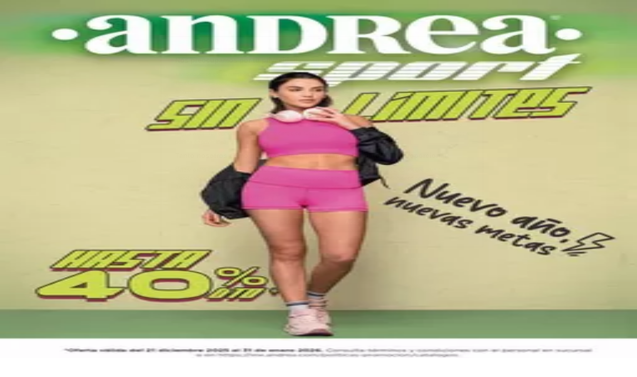

--- FILE ---
content_type: text/html; charset=utf-8
request_url: https://www.tiendeo.mx/chicoloapan-de-juarez/ropa-zapatos-y-accesorios
body_size: 35178
content:
<!DOCTYPE html><html lang="es-MX"><head><meta charSet="utf-8"/><meta name="viewport" content="width=device-width"/><link rel="icon" href="/favicon.ico"/><link rel="canonical" href="https://www.tiendeo.mx/chicoloapan-de-juarez/ropa-zapatos-y-accesorios"/><title>Moda en Chicoloapan de Juárez | Catálogos y Ofertas | Tiendeo</title><meta property="og:title" content="Moda en Chicoloapan de Juárez | Catálogos y Ofertas | Tiendeo"/><meta name="description" content="Encuentra los mejores descuentos y ofertas de Moda en Chicoloapan de Juárez. &amp;#8226; Price Shoes, Cklass, Andrea... &amp;#8226; &amp;#10084; ¡Ahorra con Tiendeo!"/><meta property="og:description" content="Encuentra los mejores descuentos y ofertas de Moda en Chicoloapan de Juárez. &amp;#8226; Price Shoes, Cklass, Andrea... &amp;#8226; &amp;#10084; ¡Ahorra con Tiendeo!"/><meta name="keywords" content="Chicoloapan de Juárez Ropa, Zapatos y Accesorios Andrea, Dickies, La Parisina, comprar, ofertas, barato, catálogos, folletos, tiendas"/><meta name="robots" content="index, follow"/><link rel="preload" href="https://es-mx-media.shopfully.cloud/images/volantini/small_326502_webp.webp?modified=1769090666" as="image" fetchpriority="high"/><link rel="preload" href="https://es-mx-media.shopfully.cloud/images/volantini/big_326502_webp_desktop.webp?modified=1769090666" as="image" fetchpriority="high"/><link rel="preload" href="https://es-mx-media.shopfully.cloud/images/catene/logo_almacenes-rodriguez_transparent_webp.webp?modified=1719466782" as="image" fetchpriority="high"/><link rel="preload" href="https://es-mx-media.shopfully.cloud/images/volantini/small_326020_webp.webp?modified=1769079837" as="image" fetchpriority="high"/><link rel="preload" href="https://es-mx-media.shopfully.cloud/images/volantini/big_326020_webp_desktop.webp?modified=1769079837" as="image" fetchpriority="high"/><link rel="preload" href="https://es-mx-media.shopfully.cloud/images/catene/logo_quarry_transparent_webp.webp?modified=1719447092" as="image" fetchpriority="high"/><link rel="preload" href="https://es-mx-media.shopfully.cloud/images/volantini/small_326019_webp.webp?modified=1769079502" as="image" fetchpriority="high"/><link rel="preload" href="https://es-mx-media.shopfully.cloud/images/volantini/big_326019_webp_desktop.webp?modified=1769079502" as="image" fetchpriority="high"/><link rel="preload" href="https://es-mx-media.shopfully.cloud/images/catene/logo_totto_transparent_webp.webp?modified=1719469997" as="image" fetchpriority="high"/><link rel="preload" href="https://es-mx-media.shopfully.cloud/images/volantini/small_324326_webp.webp?modified=1768991982" as="image" fetchpriority="high"/><link rel="preload" href="https://es-mx-media.shopfully.cloud/images/volantini/big_324326_webp_desktop.webp?modified=1768991982" as="image" fetchpriority="high"/><link rel="preload" href="https://es-mx-media.shopfully.cloud/images/catene/logo_andrea_transparent_webp.webp?modified=1743072603" as="image" fetchpriority="high"/><link rel="preload" href="https://es-mx-media.shopfully.cloud/images/volantini/small_322921_webp.webp?modified=1768903924" as="image" fetchpriority="high"/><link rel="preload" href="https://es-mx-media.shopfully.cloud/images/volantini/big_322921_webp_desktop.webp?modified=1768903925" as="image" fetchpriority="high"/><link rel="preload" href="https://es-mx-media.shopfully.cloud/images/catene/logo_hang-ten_transparent_webp.webp?modified=1719456828" as="image" fetchpriority="high"/><link rel="preload" href="https://es-mx-media.shopfully.cloud/images/volantini/small_322919_webp.webp?modified=1768903506" as="image" fetchpriority="high"/><link rel="preload" href="https://es-mx-media.shopfully.cloud/images/volantini/big_322919_webp_desktop.webp?modified=1768903506" as="image" fetchpriority="high"/><link rel="preload" href="https://es-mx-media.shopfully.cloud/images/catene/logo_mister-tennis_transparent_webp.webp?modified=1719450783" as="image" fetchpriority="high"/><link rel="preload" href="https://es-mx-media.shopfully.cloud/images/volantini/small_322473_webp.webp?modified=1768559258" as="image" fetchpriority="high"/><link rel="preload" href="https://es-mx-media.shopfully.cloud/images/volantini/big_322473_webp_desktop.webp?modified=1768559258" as="image" fetchpriority="high"/><link rel="preload" href="https://es-mx-media.shopfully.cloud/images/catene/logo_el-ganso_transparent_webp.webp?modified=1719454492" as="image" fetchpriority="high"/><link rel="preload" href="https://es-mx-media.shopfully.cloud/images/volantini/small_322272_webp.webp?modified=1768471531" as="image" fetchpriority="high"/><link rel="preload" href="https://es-mx-media.shopfully.cloud/images/volantini/big_322272_webp_desktop.webp?modified=1768471531" as="image" fetchpriority="high"/><link rel="preload" href="https://es-mx-media.shopfully.cloud/images/catene/logo_karele_transparent_webp.webp?modified=1719468995" as="image" fetchpriority="high"/><meta name="next-head-count" content="34"/><link rel="preload" href="https://cdn.cookielaw.org/scripttemplates/otSDKStub.js" as="script"/><script async="" type="text/javascript" src="https://cdn.cookielaw.org/scripttemplates/otSDKStub.js" data-domain-script="2e10ba38-0f51-431f-997d-045306ca08d5" data-document-language="true"></script><script>function OptanonWrapper() {
          window.__tcfapi('addEventListener', 2, (tcData, success) => {
            window.__tcfapi('removeEventListener', 2, () => { }, tcData.listenerId)
            if (!success) return
            window.tcData = tcData
            dispatchEvent(new CustomEvent('ot:loaded'))
            window.OneTrust.OnConsentChanged(function (obj) {
              dispatchEvent(new CustomEvent('ot:consentUpdate'))
            })
          })
        }</script><link rel="preload" href="/_next/static/media/e807dee2426166ad-s.p.woff2" as="font" type="font/woff2" crossorigin="anonymous" data-next-font="size-adjust"/><link rel="preload" href="/_next/static/css/88ee0d4a8b19756b.css" as="style"/><link rel="stylesheet" href="/_next/static/css/88ee0d4a8b19756b.css" data-n-g=""/><noscript data-n-css=""></noscript><script defer="" nomodule="" src="/_next/static/chunks/polyfills-c67a75d1b6f99dc8.js"></script><script defer="" src="/_next/static/chunks/9097-c41d45cb1534f48a.js"></script><script defer="" src="/_next/static/chunks/9599-1e51c8bacb93db47.js"></script><script defer="" src="/_next/static/chunks/8419.5b7a7c3e1cd91779.js"></script><script defer="" src="/_next/static/chunks/3436.f35e5c9f52b58b87.js"></script><script defer="" src="/_next/static/chunks/8223.36340ea103b1d06e.js"></script><script defer="" src="/_next/static/chunks/6781.cce94cedacd5a5ac.js"></script><script defer="" src="/_next/static/chunks/5659.05c7b787ca9e0b08.js"></script><script defer="" src="/_next/static/chunks/7383.4c82e06677927ffb.js"></script><script defer="" src="/_next/static/chunks/2721.50253f095449ec31.js"></script><script defer="" src="/_next/static/chunks/6577-87eef19b3a1ba61e.js"></script><script defer="" src="/_next/static/chunks/6191-99c5e7102b9b1d09.js"></script><script defer="" src="/_next/static/chunks/3006-b2060eff9bec3cfb.js"></script><script defer="" src="/_next/static/chunks/9666-5aa4bd46f5126651.js"></script><script defer="" src="/_next/static/chunks/8499.f471c722e22380aa.js"></script><script defer="" src="/_next/static/chunks/1347-ec4c4937c8c75ee7.js"></script><script defer="" src="/_next/static/chunks/7388.40bdbfe63634b155.js"></script><script defer="" src="/_next/static/chunks/4180-9ec6d79f60be8103.js"></script><script defer="" src="/_next/static/chunks/6279.2d8c5e245f9d6a3e.js"></script><script defer="" src="/_next/static/chunks/218.5a1b23282e7563bb.js"></script><script defer="" src="/_next/static/chunks/3360.1b4815aaad3b74f1.js"></script><script defer="" src="/_next/static/chunks/9114.88e21ec28490d37f.js"></script><script defer="" src="/_next/static/chunks/3048.9d3d59ea393db0c3.js"></script><script src="/_next/static/chunks/webpack-2c38f9caa057d45f.js" defer=""></script><script src="/_next/static/chunks/framework-4dea08757e550bb8.js" defer=""></script><script src="/_next/static/chunks/main-a25621d87a89242c.js" defer=""></script><script src="/_next/static/chunks/pages/_app-aa9d8d11d06f9394.js" defer=""></script><script src="/_next/static/chunks/pages/%5BcountryCode%5D/retailer-category/%5B...slug%5D-13f598d8734fe396.js" defer=""></script><script src="/_next/static/X0tsqvW6MoPJSiQrHpgmg/_buildManifest.js" defer=""></script><script src="/_next/static/X0tsqvW6MoPJSiQrHpgmg/_ssgManifest.js" defer=""></script><style id="__jsx-2427475855">html{font-family:'__Open_Sans_a77483', '__Open_Sans_Fallback_a77483', -apple-system, BlinkMacSystemFont, avenir next, avenir, segoe ui, helvetica neue, Cantarell, Ubuntu, roboto, noto, helvetica, arial, sans-serif}</style></head><body data-country="mx"><div id="__next"><div class="desktop:h-auto h-screen"><header class="bg-neutral-extralight-base shadow-md desktop:sticky top-0 z-20" data-testid="header"><div class="relative"><div class="h-12 tablet:h-20 flex justify-between p-3.5 
  tablet:p-5 border-b border-b-neutral-medium-100 header-background"><div class="flex tablet:gap-4 logo-light"><div class="desktop:pr-0 shrink-0 flex items-center h-full"><button type="button" aria-label="TND_HEADER_BURGERMENU_TITLE"><div class="flex flex-wrap items-center cursor-pointer"><span role="img" aria-hidden="true" style="width:20px;height:20px;min-width:20px;min-height:20px;display:inline-flex;font-size:inherit" data-testid="burguer_menu" class="side-menu-icon-color"><svg xmlns="http://www.w3.org/2000/svg" width="100%" height="100%" fill="none" viewBox="0 0 18 16"><path fill="currentColor" d="M0 16h18v-2H0v2Zm0-7h18V7H0v2Zm0-9v2h18V0H0Z"></path></svg></span></div></button></div><a class="relative flex" href="/chicoloapan-de-juarez" aria-label="TND_ARIALABEL_GOTO" data-testid="website_marketplace_logo"><span role="img" aria-hidden="true" style="width:100px;height:33px;min-width:16px;min-height:16px;display:inline-flex;font-size:inherit" width="100" height="33" aria-label="TND_ARIALABEL_GOTO" class="self-center ml-3 tablet:m-0" alt="tiendeo logo"><svg xmlns="http://www.w3.org/2000/svg" width="100%" height="100%" fill="#D2312E" viewBox="0 0 120 32"><path fill="currentColor" fill-rule="evenodd" d="m12.675 9.784-1.418 3.908H7.673v10.917c0 1.387.166 2.315.5 2.782.334.467.973.7 1.918.7.39 0 1.056-.14 2.001-.424l.709 3.365c-1.557.645-3.072.968-4.545.968-1.417 0-2.647-.29-3.69-.869-1.042-.579-1.73-1.349-2.063-2.31-.25-.706-.376-1.822-.376-3.348V13.693H0V9.784h2.126c0-2.35.07-4.063.209-5.14L8.005 3.2a63.145 63.145 0 0 0-.333 6.584h5.003Zm7.9-8.743C19.89.347 19.053 0 18.065 0c-1.018 0-1.883.355-2.596 1.063-.713.709-1.069 1.554-1.069 2.537 0 .984.35 1.83 1.047 2.537.698.71 1.542 1.063 2.531 1.063 1.018 0 1.877-.354 2.575-1.063C21.25 5.43 21.6 4.584 21.6 3.6c0-1.012-.342-1.865-1.026-2.559ZM20 8.8l-5.6.898V31.2H20V8.8Zm20.55 20.239L38.395 25.7c-1.685 1.419-3.48 2.128-5.387 2.128-2.983 0-4.474-1.724-4.474-5.172v-.168H40.8v-1.293c0-4.282-.946-7.397-2.837-9.343C36.488 10.35 34.43 9.6 31.788 9.6c-2.754 0-5.007.974-6.76 2.92-1.752 1.947-2.628 4.755-2.628 8.426 0 3.365.918 6.049 2.754 8.051C26.99 30.999 29.437 32 32.497 32c2.948 0 5.633-.987 8.053-2.961ZM35.2 18.4h-6.4v-.085c0-3.143 1.1-4.715 3.303-4.715 1.1 0 1.913.425 2.436 1.274.44.709.661 1.8.661 3.271v.255Zm6.4-8.15 4.963-1.45c.528.939.792 1.85.792 2.73.501-.368 1.32-.91 2.461-1.62 1.14-.626 2.419-.94 3.837-.94 1.196 0 2.266.293 3.212.875.945.584 1.584 1.344 1.918 2.283.277.768.417 1.807.417 3.115V31.2h-5.547V17.026c0-1.077-.083-1.815-.248-2.213-.249-.652-.788-.979-1.615-.979-1.16 0-2.443.653-3.85 1.959V31.2h-5.59V15.37c0-1.962-.25-3.669-.75-5.12ZM79.204 23.5V.893L73.628 0v7.48c0 1.53.056 2.606.168 3.23-1.007-.822-2.278-1.233-3.815-1.233-2.711 0-4.92 1.062-6.624 3.187-1.705 2.125-2.557 4.887-2.557 8.287 0 3.372.803 6.056 2.41 8.053C64.818 31 66.978 32 69.688 32c1.928 0 3.577-.609 4.947-1.827.084.567.195.992.336 1.275H80c-.531-1.19-.796-3.84-.796-7.948Zm-8.542-9.1c.965 0 1.945.454 2.938 1.363v10.075c-.725.909-1.61 1.362-2.657 1.362-1.422 0-2.402-.44-2.938-1.321-.537-.88-.805-2.45-.805-4.707 0-4.514 1.153-6.772 3.462-6.772ZM98.95 29.039 96.795 25.7c-1.685 1.419-3.48 2.128-5.387 2.128-2.983 0-4.475-1.724-4.475-5.172v-.168H99.2v-1.293c0-4.282-.946-7.397-2.838-9.343C94.888 10.35 92.83 9.6 90.188 9.6c-2.754 0-5.007.974-6.76 2.92-1.752 1.947-2.628 4.755-2.628 8.426 0 3.365.918 6.049 2.753 8.051C85.39 30.999 87.837 32 90.897 32c2.948 0 5.633-.987 8.053-2.961ZM93.6 18.4h-6.4v-.085c0-3.143 1.1-4.715 3.303-4.715 1.101 0 1.913.425 2.436 1.274.44.709.661 1.8.661 3.271v.255Zm23.953-5.564c-1.797-2.157-4.202-3.236-7.215-3.236-2.876 0-5.184 1.03-6.926 3.089-1.741 2.06-2.612 4.784-2.612 8.174 0 3.39.871 6.094 2.612 8.111 1.742 2.017 4.05 3.026 6.926 3.026 2.93 0 5.273-1.001 7.029-3.005 1.755-2.003 2.633-4.77 2.633-8.3 0-3.306-.816-5.926-2.447-7.859Zm-9.753 2.986c.515-1.48 1.5-2.222 2.957-2.222 1.057 0 1.886.385 2.486 1.154.771.997 1.157 2.948 1.157 5.854 0 4.928-1.186 7.392-3.557 7.392-1.429 0-2.393-.584-2.893-1.752-.5-1.168-.75-3.019-.75-5.555 0-2.079.2-3.703.6-4.87Z" clip-rule="evenodd"></path></svg></span></a></div><div class="flex items-center space-x-4"><div class="w-full desktop:min-w-[480px] relative hidden desktop:block"><div class="flex"><div class="relative m-2.5 desktop:m-0 h-9 w-full flex items-center justify-center desktop:min-w-[480px]"><div class="relative w-full flex items-center justify-center h-9"><input type="text" class="w-full h-full py-2 border-2 rounded-full outline-offset-1 text-neutral-dark-base bg-neutral-extralight-base border-primary-base placeholder-neutral-dark-300 hover:border-neutral-dark-300 focus:outline-primary-100 focus:border-1 focus:border-primary-base px-3 pl-10 pr-10" name="search" placeholder="Walmart, Coppel, Chedraui..." autoComplete="off" data-testid="input_top" value=""/><span role="img" aria-hidden="true" style="width:20px;height:20px;min-width:20px;min-height:20px;display:inline-flex;font-size:inherit" class="absolute left-0 my-2 mx-3 text-primary-base"><svg xmlns="http://www.w3.org/2000/svg" width="100%" height="100%" fill="none" viewBox="0 0 18 18"><path fill="currentColor" d="M12.864 11.32h-.813l-.288-.277A6.66 6.66 0 0 0 13.38 6.69a6.69 6.69 0 1 0-6.69 6.69 6.66 6.66 0 0 0 4.354-1.617l.278.289v.813L16.467 18 18 16.467l-5.136-5.146Zm-6.174 0a4.625 4.625 0 0 1-4.632-4.63A4.625 4.625 0 0 1 6.69 2.058a4.625 4.625 0 0 1 4.63 4.632 4.625 4.625 0 0 1-4.63 4.63Z"></path></svg></span><span role="img" aria-hidden="true" style="width:20px;height:20px;min-width:20px;min-height:20px;display:inline-flex;font-size:inherit" class="absolute right-0 my-2 mx-3 cursor-pointer text-neutral-dark-300 invisible"><svg xmlns="http://www.w3.org/2000/svg" width="100%" height="100%" fill="none" viewBox="0 0 20 20"><path fill="currentColor" d="M10 .4A9.591 9.591 0 0 0 .4 10c0 5.309 4.291 9.6 9.6 9.6 5.309 0 9.6-4.291 9.6-9.6 0-5.309-4.291-9.6-9.6-9.6Zm4.8 13.046L13.446 14.8 10 11.354 6.554 14.8 5.2 13.446 8.646 10 5.2 6.554 6.554 5.2 10 8.646 13.446 5.2 14.8 6.554 11.354 10l3.446 3.446Z"></path></svg></span></div></div></div></div><div data-testid="geolocator_open_dialog_button"><div><div class="cursor-pointer flex items-center gap-2"><p class="text-geolocator hidden desktop:block whitespace-nowrap">Estás aquí:</p><div class="font-bold max-w-[123px] tablet:max-w-none truncate header-geolocation-label" data-testid="geolocator_text_header">Chicoloapan de Juárez</div><span role="img" aria-hidden="true" style="width:16px;height:16px;min-width:16px;min-height:16px;display:inline-flex;font-size:inherit" class="chevron-header-geolocation"><svg xmlns="http://www.w3.org/2000/svg" width="100%" height="100%" fill="none" viewBox="0 0 20 20"><path fill="currentColor" d="M17.5 7.5 10 15 2.5 7.5l1.331-1.331L10 12.338l6.169-6.17L17.5 7.5Z"></path></svg></span></div></div></div></div></div></div><div class="flex items-center justify-center h-16 tablet:p-3.5 border-b border-b-neutral-medium-100 desktop:hidden bg-header-search-mobile"><div class="w-full desktop:min-w-[480px] desktop:hidden relative"><div class="flex"><div class="relative m-2.5 desktop:m-0 h-9 w-full flex items-center justify-center desktop:min-w-[480px]"><div class="relative w-full flex items-center justify-center h-9"><input type="text" class="w-full h-full py-2 border-2 rounded-full outline-offset-1 text-neutral-dark-base bg-neutral-extralight-base border-primary-base placeholder-neutral-dark-300 hover:border-neutral-dark-300 focus:outline-primary-100 focus:border-1 focus:border-primary-base px-3 pl-10 pr-10" name="search" placeholder="Walmart, Coppel, Chedraui..." autoComplete="off" data-testid="input_header" value=""/><span role="img" aria-hidden="true" style="width:20px;height:20px;min-width:20px;min-height:20px;display:inline-flex;font-size:inherit" class="absolute left-0 my-2 mx-3 text-primary-base"><svg xmlns="http://www.w3.org/2000/svg" width="100%" height="100%" fill="none" viewBox="0 0 18 18"><path fill="currentColor" d="M12.864 11.32h-.813l-.288-.277A6.66 6.66 0 0 0 13.38 6.69a6.69 6.69 0 1 0-6.69 6.69 6.66 6.66 0 0 0 4.354-1.617l.278.289v.813L16.467 18 18 16.467l-5.136-5.146Zm-6.174 0a4.625 4.625 0 0 1-4.632-4.63A4.625 4.625 0 0 1 6.69 2.058a4.625 4.625 0 0 1 4.63 4.632 4.625 4.625 0 0 1-4.63 4.63Z"></path></svg></span><span role="img" aria-hidden="true" style="width:20px;height:20px;min-width:20px;min-height:20px;display:inline-flex;font-size:inherit" class="absolute right-0 my-2 mx-3 cursor-pointer text-neutral-dark-300 invisible"><svg xmlns="http://www.w3.org/2000/svg" width="100%" height="100%" fill="none" viewBox="0 0 20 20"><path fill="currentColor" d="M10 .4A9.591 9.591 0 0 0 .4 10c0 5.309 4.291 9.6 9.6 9.6 5.309 0 9.6-4.291 9.6-9.6 0-5.309-4.291-9.6-9.6-9.6Zm4.8 13.046L13.446 14.8 10 11.354 6.554 14.8 5.2 13.446 8.646 10 5.2 6.554 6.554 5.2 10 8.646 13.446 5.2 14.8 6.554 11.354 10l3.446 3.446Z"></path></svg></span></div></div></div></div></div><div class="tablet:sticky tablet:top-0 tablet:z-10 desktop:block"><div class="relative header-categories-background"><nav class="m-0" data-testid="categories_nav"><div class="flex items-center pt-1 pb-1 tablet:px-10 desktop:px-10 desktop:ml-34 overflow-x-auto scrollbar-hidden opacity-0"><a data-testid="category_button_1" class="py-2 whitespace-nowrap select-none font-semibold flex rounded-full uppercase text-xs header-categories-hover-unselected header-categories-text w-fit" href="/">Destacados</a><a data-testid="category_button_82" class="py-2 whitespace-nowrap select-none font-semibold flex rounded-full uppercase text-xs header-categories-hover-unselected header-categories-text w-fit" href="/Folletos-Catalogos/hiper-supermercados">Supermercados</a><a data-testid="category_button_27" class="py-2 whitespace-nowrap select-none font-semibold flex rounded-full uppercase text-xs header-categories-hover-unselected header-categories-text w-fit" href="/Folletos-Catalogos/tiendas-departamentales">Tiendas Departamentales</a><a data-testid="category_button_94" class="py-2 whitespace-nowrap select-none font-semibold flex rounded-full uppercase text-xs px-4 header-categories-selected pointer-events-none w-fit" href="/">Ropa, Zapatos y Accesorios</a><a data-testid="category_button_58" class="py-2 whitespace-nowrap select-none font-semibold flex rounded-full uppercase text-xs header-categories-hover-unselected header-categories-text w-fit" href="/Folletos-Catalogos/hogar-muebles">Hogar</a><a data-testid="category_button_97" class="py-2 whitespace-nowrap select-none font-semibold flex rounded-full uppercase text-xs header-categories-hover-unselected header-categories-text w-fit" href="/Folletos-Catalogos/farmacias-y-salud">Farmacias y Salud</a><a data-testid="category_button_2" class="py-2 whitespace-nowrap select-none font-semibold flex rounded-full uppercase text-xs header-categories-hover-unselected header-categories-text w-fit" href="/Folletos-Catalogos/electronica-y-tecnologia">Electrónica</a><a data-testid="category_button_55" class="py-2 whitespace-nowrap select-none font-semibold flex rounded-full uppercase text-xs header-categories-hover-unselected header-categories-text w-fit" href="/Folletos-Catalogos/ferreterias-construccion">Ferreterías</a><a data-testid="category_button_4" class="py-2 whitespace-nowrap select-none font-semibold flex rounded-full uppercase text-xs header-categories-hover-unselected header-categories-text w-fit" href="/Folletos-Catalogos/perfumerias-y-belleza">Salud y Belleza</a><a data-testid="category_button_39" class="py-2 whitespace-nowrap select-none font-semibold flex rounded-full uppercase text-xs header-categories-hover-unselected header-categories-text w-fit" href="/Folletos-Catalogos/restaurantes">Restaurantes</a><a data-testid="category_button_68" class="py-2 whitespace-nowrap select-none font-semibold flex rounded-full uppercase text-xs header-categories-hover-unselected header-categories-text w-fit" href="/Folletos-Catalogos/autos-motos-y-repuestos">Autos</a><a data-testid="category_button_90" class="py-2 whitespace-nowrap select-none font-semibold flex rounded-full uppercase text-xs header-categories-hover-unselected header-categories-text w-fit" href="/Folletos-Catalogos/bancos-y-servicios">Bancos y Servicios</a><a data-testid="category_button_95" class="py-2 whitespace-nowrap select-none font-semibold flex rounded-full uppercase text-xs header-categories-hover-unselected header-categories-text w-fit" href="/Folletos-Catalogos/deporte">Deporte</a><a data-testid="category_button_101" class="py-2 whitespace-nowrap select-none font-semibold flex rounded-full uppercase text-xs header-categories-hover-unselected header-categories-text w-fit" href="/ofertas-catalogos/librerias-y-papelerias">Librerías y Papelerías</a><a data-testid="category_button_96" class="py-2 whitespace-nowrap select-none font-semibold flex rounded-full uppercase text-xs header-categories-hover-unselected header-categories-text w-fit" href="/Folletos-Catalogos/ocio">Ocio</a><a data-testid="category_button_60" class="py-2 whitespace-nowrap select-none font-semibold flex rounded-full uppercase text-xs header-categories-hover-unselected header-categories-text w-fit" href="/Folletos-Catalogos/juguetes-ninos-y-bebes">Niños</a><a data-testid="category_button_53" class="py-2 whitespace-nowrap select-none font-semibold flex rounded-full uppercase text-xs header-categories-hover-unselected header-categories-text w-fit" href="/Folletos-Catalogos/viajes">Viajes y Entretenimiento</a><a data-testid="category_button_102" class="py-2 whitespace-nowrap select-none font-semibold flex rounded-full uppercase text-xs header-categories-hover-unselected header-categories-text w-fit" href="/Folletos-Catalogos/opticas">Ópticas</a></div></nav></div></div></header><section class="max-w-[100vw] overflow-x-hidden flex flex-col items-center justify-center text-center"><span style="font-size:10px;margin-bottom:8px">Publicidad</span><div style="width:728px;height:90px;max-width:728px;max-height:90px;overflow:hidden"><div id="div-gpt-ad-web_masthead" class="w-auto h-auto" data-testid="ad_header"></div></div></section><main class="tablet:gap-6 pt-3 tablet:pt-6 pb-10 overflow-x-hidden min-h-[1900px] px-2"><div><div class="grid"><section class="flex flex-col gap-6"><div class="grid desktop:col-span-12 mb-8 tablet:mb-12 pagetitle-container"><div class="page-title-container flex grow items-center pb-3 border-b border-neutral-dark-100 mb-8 tablet:mb-0"><div class="w-full flex justify-between items-center"><h1 class="page-title text-xl tablet:text-2xl font-extrabold" data-testid="page_title">Moda en Chicoloapan de Juárez - Catálogos, Ofertas y Rebajas </h1></div></div><nav class=""><ul class="w-full flex-wrap justify-start align-center hidden [&amp;:not(:last-child)]:text-primary-base desktop:inline-flex"><li class="inline overflow-hidden"><a class="inline-block m-1 text-primary-base text-sm" data-testid="breadcrumb_section_link" href="/chicoloapan-de-juarez">Tiendeo en Chicoloapan de Juárez</a><span class="m-1 text-primary-base text-sm">»</span></li><li class="inline overflow-hidden"><p class="inline-block m-1 text-primary-base text-sm !text-neutral-dark-base inline-block overflow-hidden max-w-full overflow-hidden max-w-full text-ellipsis" data-testid="breadcrumb_current_section">Ofertas de Ropa, Zapatos y Accesorios en Chicoloapan de Juárez</p></li></ul></nav><script type="application/ld+json">{"@context":"https://schema.org","@type":"BreadcrumbList","itemListElement":[{"@type":"ListItem","position":1,"item":{"@type":"WebPage","@id":"https://www.tiendeo.mx/chicoloapan-de-juarez/ropa-zapatos-y-accesorios","name":"Tiendeo en Chicoloapan de Juárez"}},{"@type":"ListItem","position":2,"name":"Ofertas de Ropa, Zapatos y Accesorios en Chicoloapan de Juárez"}]}</script></div></section></div><div class="grid desktop:grid-cols-12 desktop:px-14"><section class="first:desktop:col-span-2 even:desktop:col-span-8 even:flex 
          even:flex-col even:gap-8 even:tablet:gap-10 even:desktop:gap-12 even:desktop:mx-6
          last:desktop:col-span-2 max-w-full overflow-hidden"><section class="max-w-[100vw] overflow-x-hidden flex-col items-center justify-center text-center hidden desktop:flex"><span style="font-size:10px;margin-bottom:8px">Publicidad</span><div style="width:160px;height:600px;max-width:160px;max-height:600px;overflow:hidden"><div id="div-gpt-ad-web_lateral_left_desktop" class="w-auto h-auto" data-testid="ad_left"></div></div></section></section><section class="first:desktop:col-span-2 even:desktop:col-span-8 even:flex 
          even:flex-col even:gap-8 even:tablet:gap-10 even:desktop:gap-12 even:desktop:mx-6
          last:desktop:col-span-2 max-w-full overflow-hidden"><section class="flex flex-col items-center"><ul class="w-full flex flex-row flex-wrap justify-items-center -ml-4" data-testid="flyer_list_undefined"><li data-id="326502" data-type="flyer" data-order="0" data-weight="25" data-cid="94" data-utmm="c" class="js-flyer flyers-container" data-testid="flyer_list_item"><div class="flex overflow-hidden w-full h-full desktop:h-full flex-col shadow-md rounded-lg"><a class="flex flex-col" rel="nofollow" data-testid="flyer_item_link" href="/Catalogos/326502"><div class="relative w-full overflow-hidden h-48 desktop:h-max desktop:aspect-[5/6]"><img alt="Catálogo Almacenes Rodríguez en Chicoloapan de Juárez | Descubre ofertas atractivas | 2025-12-26T00:00:00.000Z - 2026-01-25T00:00:00.000Z" data-testid="blurred-background" fetchpriority="high" decoding="async" data-nimg="fill" class="object-cover blur-[130px]" style="position:absolute;height:100%;width:100%;left:0;top:0;right:0;bottom:0;color:transparent" src="https://es-mx-media.shopfully.cloud/images/volantini/small_326502_webp.webp?modified=1769090666"/><img alt="Catálogo Almacenes Rodríguez en Chicoloapan de Juárez | Descubre ofertas atractivas | 2025-12-26T00:00:00.000Z - 2026-01-25T00:00:00.000Z" fetchpriority="high" loading="eager" decoding="async" data-nimg="fill" class="object-contain relative" style="position:absolute;height:100%;width:100%;left:0;top:0;right:0;bottom:0;color:transparent" src="https://es-mx-media.shopfully.cloud/images/volantini/big_326502_webp_desktop.webp?modified=1769090666"/><span class="font-bold px-2 rounded-full text-[10px] leading-4 py-0.5 uppercase bg-custom01-base absolute right-2 bottom-2 badge">Vence hoy</span></div><div class="flex items-center py-2 px-2"><div class="flex w-7 h-7 mr-2 shrink-0 overflow-hidden rounded-full border border-neutral-light-base items-center"><img alt="Almacenes Rodríguez" fetchpriority="high" width="28" height="28" decoding="async" data-nimg="1" style="color:transparent" src="https://es-mx-media.shopfully.cloud/images/catene/logo_almacenes-rodriguez_transparent_webp.webp?modified=1719466782"/></div><div class="flex-col"><h4 class="line-clamp-1 text-sm " data-testid="flyer_item_retailer_name">Almacenes Rodríguez</h4></div></div><h3 class="font-bold text-sm line-clamp-2 pb-1 px-2 h-10" data-testid="flyer_item_title">Descubre ofertas atractivas</h3><div class="flex text-xs px-2 py-2 min-h-12 desktop:min-h-10" data-testid="flyer_item_validity_block"><span class="text-neutral-medium-base w-1/2 break-words overflow-hidden" data-testid="flyer_item_expiration">Vence hoy</span><span class="text-primary-base text-right w-1/2 break-words overflow-hidden" data-testid="flyer_item_distance">Chicoloapan de Juárez</span></div></a></div></li><li data-id="326020" data-type="flyer" data-order="1" data-weight="25" data-cid="94" data-utmm="c" class="js-flyer flyers-container" data-testid="flyer_list_item"><div class="flex overflow-hidden w-full h-full desktop:h-full flex-col shadow-md rounded-lg"><a class="flex flex-col" rel="nofollow" data-testid="flyer_item_link" href="/Catalogos/326020"><div class="relative w-full overflow-hidden h-48 desktop:h-max desktop:aspect-[5/6]"><img alt="Catálogo Quarry en Chicoloapan de Juárez | Promo | 2026-01-22T00:00:00.000Z - 2026-01-31T00:00:00.000Z" data-testid="blurred-background" fetchpriority="high" decoding="async" data-nimg="fill" class="object-cover blur-[130px]" style="position:absolute;height:100%;width:100%;left:0;top:0;right:0;bottom:0;color:transparent" src="https://es-mx-media.shopfully.cloud/images/volantini/small_326020_webp.webp?modified=1769079837"/><img alt="Catálogo Quarry en Chicoloapan de Juárez | Promo | 2026-01-22T00:00:00.000Z - 2026-01-31T00:00:00.000Z" fetchpriority="high" loading="eager" decoding="async" data-nimg="fill" class="object-contain relative" style="position:absolute;height:100%;width:100%;left:0;top:0;right:0;bottom:0;color:transparent" src="https://es-mx-media.shopfully.cloud/images/volantini/big_326020_webp_desktop.webp?modified=1769079837"/></div><div class="flex items-center py-2 px-2"><div class="flex w-7 h-7 mr-2 shrink-0 overflow-hidden rounded-full border border-neutral-light-base items-center"><img alt="Quarry" fetchpriority="high" width="28" height="28" decoding="async" data-nimg="1" style="color:transparent" src="https://es-mx-media.shopfully.cloud/images/catene/logo_quarry_transparent_webp.webp?modified=1719447092"/></div><div class="flex-col"><h4 class="line-clamp-1 text-sm " data-testid="flyer_item_retailer_name">Quarry</h4></div></div><h3 class="font-bold text-sm line-clamp-2 pb-1 px-2 h-10" data-testid="flyer_item_title">Promo</h3><div class="flex text-xs px-2 py-2 min-h-12 desktop:min-h-10" data-testid="flyer_item_validity_block"><span class="text-neutral-medium-base w-1/2 break-words overflow-hidden" data-testid="flyer_item_expiration">Vence el 
31/1</span><span class="text-primary-base text-right w-1/2 break-words overflow-hidden" data-testid="flyer_item_distance">Chicoloapan de Juárez</span></div></a></div></li><li data-id="326019" data-type="flyer" data-order="2" data-weight="25" data-cid="94" data-utmm="c" class="js-flyer flyers-container" data-testid="flyer_list_item"><div class="flex overflow-hidden w-full h-full desktop:h-full flex-col shadow-md rounded-lg"><a class="flex flex-col" rel="nofollow" data-testid="flyer_item_link" href="/Catalogos/326019"><div class="relative w-full overflow-hidden h-48 desktop:h-max desktop:aspect-[5/6]"><img alt="Catálogo Totto en Chicoloapan de Juárez | Promo | 2026-01-22T00:00:00.000Z - 2026-01-31T00:00:00.000Z" data-testid="blurred-background" fetchpriority="high" decoding="async" data-nimg="fill" class="object-cover blur-[130px]" style="position:absolute;height:100%;width:100%;left:0;top:0;right:0;bottom:0;color:transparent" src="https://es-mx-media.shopfully.cloud/images/volantini/small_326019_webp.webp?modified=1769079502"/><img alt="Catálogo Totto en Chicoloapan de Juárez | Promo | 2026-01-22T00:00:00.000Z - 2026-01-31T00:00:00.000Z" fetchpriority="high" loading="eager" decoding="async" data-nimg="fill" class="object-contain relative" style="position:absolute;height:100%;width:100%;left:0;top:0;right:0;bottom:0;color:transparent" src="https://es-mx-media.shopfully.cloud/images/volantini/big_326019_webp_desktop.webp?modified=1769079502"/></div><div class="flex items-center py-2 px-2"><div class="flex w-7 h-7 mr-2 shrink-0 overflow-hidden rounded-full border border-neutral-light-base items-center"><img alt="Totto" fetchpriority="high" width="28" height="28" decoding="async" data-nimg="1" style="color:transparent" src="https://es-mx-media.shopfully.cloud/images/catene/logo_totto_transparent_webp.webp?modified=1719469997"/></div><div class="flex-col"><h4 class="line-clamp-1 text-sm " data-testid="flyer_item_retailer_name">Totto</h4></div></div><h3 class="font-bold text-sm line-clamp-2 pb-1 px-2 h-10" data-testid="flyer_item_title">Promo</h3><div class="flex text-xs px-2 py-2 min-h-12 desktop:min-h-10" data-testid="flyer_item_validity_block"><span class="text-neutral-medium-base w-1/2 break-words overflow-hidden" data-testid="flyer_item_expiration">Vence el 
31/1</span><span class="text-primary-base text-right w-1/2 break-words overflow-hidden" data-testid="flyer_item_distance">Chicoloapan de Juárez</span></div></a></div></li><li data-id="324326" data-type="flyer" data-order="3" data-weight="587" data-cid="94" data-utmm="c" class="js-flyer flyers-container" data-testid="flyer_list_item"><div class="flex overflow-hidden w-full h-full desktop:h-full flex-col shadow-md rounded-lg"><a class="flex flex-col" rel="nofollow" data-testid="flyer_item_link" href="/Catalogos/324326"><div class="relative w-full overflow-hidden h-48 desktop:h-max desktop:aspect-[5/6]"><img alt="Catálogo Andrea en Chicoloapan de Juárez | ANDREA CALZADO CONFORT | 2026-01-21T00:00:00.000Z - 2026-03-31T00:00:00.000Z" data-testid="blurred-background" fetchpriority="high" decoding="async" data-nimg="fill" class="object-cover blur-[130px]" style="position:absolute;height:100%;width:100%;left:0;top:0;right:0;bottom:0;color:transparent" src="https://es-mx-media.shopfully.cloud/images/volantini/small_324326_webp.webp?modified=1768991982"/><img alt="Catálogo Andrea en Chicoloapan de Juárez | ANDREA CALZADO CONFORT | 2026-01-21T00:00:00.000Z - 2026-03-31T00:00:00.000Z" fetchpriority="high" loading="eager" decoding="async" data-nimg="fill" class="object-contain relative" style="position:absolute;height:100%;width:100%;left:0;top:0;right:0;bottom:0;color:transparent" src="https://es-mx-media.shopfully.cloud/images/volantini/big_324326_webp_desktop.webp?modified=1768991982"/></div><div class="flex items-center py-2 px-2"><div class="flex w-7 h-7 mr-2 shrink-0 overflow-hidden rounded-full border border-neutral-light-base items-center"><img alt="Andrea" fetchpriority="high" width="28" height="28" decoding="async" data-nimg="1" style="color:transparent" src="https://es-mx-media.shopfully.cloud/images/catene/logo_andrea_transparent_webp.webp?modified=1743072603"/></div><div class="flex-col"><h4 class="line-clamp-1 text-sm " data-testid="flyer_item_retailer_name">Andrea</h4></div></div><h3 class="font-bold text-sm line-clamp-2 pb-1 px-2 h-10" data-testid="flyer_item_title">ANDREA CALZADO CONFORT</h3><div class="flex text-xs px-2 py-2 min-h-12 desktop:min-h-10" data-testid="flyer_item_validity_block"><span class="text-neutral-medium-base w-1/2 break-words overflow-hidden" data-testid="flyer_item_expiration">Vence el 
31/3</span><span class="text-primary-base text-right w-1/2 break-words overflow-hidden" data-testid="flyer_item_distance">Chicoloapan de Juárez</span></div></a></div></li><section class="max-w-[100vw] flex flex-col items-center justify-center text-center flyers-container w-full tablet:w-full desktop:w-full overflow-hidden"><span style="font-size:10px;margin-bottom:8px">Publicidad</span><div style="width:728px;height:90px;max-width:728px;max-height:90px;overflow:hidden"><div id="div-gpt-ad-web_inpage" class="w-auto h-auto" data-testid="ad_flyers_grid"></div></div></section><li data-id="322921" data-type="flyer" data-order="4" data-weight="25" data-cid="94" data-utmm="c" class="js-flyer flyers-container" data-testid="flyer_list_item"><div class="flex overflow-hidden w-full h-full desktop:h-full flex-col shadow-md rounded-lg"><a class="flex flex-col" rel="nofollow" data-testid="flyer_item_link" href="/Catalogos/322921"><div class="relative w-full overflow-hidden h-48 desktop:h-max desktop:aspect-[5/6]"><img alt="Catálogo Hang Ten en Chicoloapan de Juárez | Promo | 2026-01-20T00:00:00.000Z - 2026-02-14T00:00:00.000Z" data-testid="blurred-background" fetchpriority="high" decoding="async" data-nimg="fill" class="object-cover blur-[130px]" style="position:absolute;height:100%;width:100%;left:0;top:0;right:0;bottom:0;color:transparent" src="https://es-mx-media.shopfully.cloud/images/volantini/small_322921_webp.webp?modified=1768903924"/><img alt="Catálogo Hang Ten en Chicoloapan de Juárez | Promo | 2026-01-20T00:00:00.000Z - 2026-02-14T00:00:00.000Z" fetchpriority="high" loading="eager" decoding="async" data-nimg="fill" class="object-contain relative" style="position:absolute;height:100%;width:100%;left:0;top:0;right:0;bottom:0;color:transparent" src="https://es-mx-media.shopfully.cloud/images/volantini/big_322921_webp_desktop.webp?modified=1768903925"/></div><div class="flex items-center py-2 px-2"><div class="flex w-7 h-7 mr-2 shrink-0 overflow-hidden rounded-full border border-neutral-light-base items-center"><img alt="Hang Ten" fetchpriority="high" width="28" height="28" decoding="async" data-nimg="1" style="color:transparent" src="https://es-mx-media.shopfully.cloud/images/catene/logo_hang-ten_transparent_webp.webp?modified=1719456828"/></div><div class="flex-col"><h4 class="line-clamp-1 text-sm " data-testid="flyer_item_retailer_name">Hang Ten</h4></div></div><h3 class="font-bold text-sm line-clamp-2 pb-1 px-2 h-10" data-testid="flyer_item_title">Promo</h3><div class="flex text-xs px-2 py-2 min-h-12 desktop:min-h-10" data-testid="flyer_item_validity_block"><span class="text-neutral-medium-base w-1/2 break-words overflow-hidden" data-testid="flyer_item_expiration">Vence el 
14/2</span><span class="text-primary-base text-right w-1/2 break-words overflow-hidden" data-testid="flyer_item_distance">Chicoloapan de Juárez</span></div></a></div></li><li data-id="322919" data-type="flyer" data-order="5" data-weight="25" data-cid="94" data-utmm="c" class="js-flyer flyers-container" data-testid="flyer_list_item"><div class="flex overflow-hidden w-full h-full desktop:h-full flex-col shadow-md rounded-lg"><a class="flex flex-col" rel="nofollow" data-testid="flyer_item_link" href="/Catalogos/322919"><div class="relative w-full overflow-hidden h-48 desktop:h-max desktop:aspect-[5/6]"><img alt="Catálogo Mister Tennis en Chicoloapan de Juárez | Promo | 2026-01-20T00:00:00.000Z - 2026-01-31T00:00:00.000Z" data-testid="blurred-background" fetchpriority="high" decoding="async" data-nimg="fill" class="object-cover blur-[130px]" style="position:absolute;height:100%;width:100%;left:0;top:0;right:0;bottom:0;color:transparent" src="https://es-mx-media.shopfully.cloud/images/volantini/small_322919_webp.webp?modified=1768903506"/><img alt="Catálogo Mister Tennis en Chicoloapan de Juárez | Promo | 2026-01-20T00:00:00.000Z - 2026-01-31T00:00:00.000Z" fetchpriority="high" loading="eager" decoding="async" data-nimg="fill" class="object-contain relative" style="position:absolute;height:100%;width:100%;left:0;top:0;right:0;bottom:0;color:transparent" src="https://es-mx-media.shopfully.cloud/images/volantini/big_322919_webp_desktop.webp?modified=1768903506"/></div><div class="flex items-center py-2 px-2"><div class="flex w-7 h-7 mr-2 shrink-0 overflow-hidden rounded-full border border-neutral-light-base items-center"><img alt="Mister Tennis" fetchpriority="high" width="28" height="28" decoding="async" data-nimg="1" style="color:transparent" src="https://es-mx-media.shopfully.cloud/images/catene/logo_mister-tennis_transparent_webp.webp?modified=1719450783"/></div><div class="flex-col"><h4 class="line-clamp-1 text-sm " data-testid="flyer_item_retailer_name">Mister Tennis</h4></div></div><h3 class="font-bold text-sm line-clamp-2 pb-1 px-2 h-10" data-testid="flyer_item_title">Promo</h3><div class="flex text-xs px-2 py-2 min-h-12 desktop:min-h-10" data-testid="flyer_item_validity_block"><span class="text-neutral-medium-base w-1/2 break-words overflow-hidden" data-testid="flyer_item_expiration">Vence el 
31/1</span><span class="text-primary-base text-right w-1/2 break-words overflow-hidden" data-testid="flyer_item_distance">Chicoloapan de Juárez</span></div></a></div></li><li data-id="322473" data-type="flyer" data-order="6" data-weight="1" data-cid="94" data-utmm="c" class="js-flyer flyers-container" data-testid="flyer_list_item"><div class="flex overflow-hidden w-full h-full desktop:h-full flex-col shadow-md rounded-lg"><a class="flex flex-col" rel="nofollow" data-testid="flyer_item_link" href="/Catalogos/322473"><div class="relative w-full overflow-hidden h-48 desktop:h-max desktop:aspect-[5/6]"><img alt="Catálogo El Ganso en Chicoloapan de Juárez | Promo | 2026-01-16T00:00:00.000Z - 2026-02-02T00:00:00.000Z" data-testid="blurred-background" fetchpriority="high" decoding="async" data-nimg="fill" class="object-cover blur-[130px]" style="position:absolute;height:100%;width:100%;left:0;top:0;right:0;bottom:0;color:transparent" src="https://es-mx-media.shopfully.cloud/images/volantini/small_322473_webp.webp?modified=1768559258"/><img alt="Catálogo El Ganso en Chicoloapan de Juárez | Promo | 2026-01-16T00:00:00.000Z - 2026-02-02T00:00:00.000Z" fetchpriority="high" loading="eager" decoding="async" data-nimg="fill" class="object-contain relative" style="position:absolute;height:100%;width:100%;left:0;top:0;right:0;bottom:0;color:transparent" src="https://es-mx-media.shopfully.cloud/images/volantini/big_322473_webp_desktop.webp?modified=1768559258"/></div><div class="flex items-center py-2 px-2"><div class="flex w-7 h-7 mr-2 shrink-0 overflow-hidden rounded-full border border-neutral-light-base items-center"><img alt="El Ganso" fetchpriority="high" width="28" height="28" decoding="async" data-nimg="1" style="color:transparent" src="https://es-mx-media.shopfully.cloud/images/catene/logo_el-ganso_transparent_webp.webp?modified=1719454492"/></div><div class="flex-col"><h4 class="line-clamp-1 text-sm " data-testid="flyer_item_retailer_name">El Ganso</h4></div></div><h3 class="font-bold text-sm line-clamp-2 pb-1 px-2 h-10" data-testid="flyer_item_title">Promo</h3><div class="flex text-xs px-2 py-2 min-h-12 desktop:min-h-10" data-testid="flyer_item_validity_block"><span class="text-neutral-medium-base w-1/2 break-words overflow-hidden" data-testid="flyer_item_expiration">Vence el 
2/2</span><span class="text-primary-base text-right w-1/2 break-words overflow-hidden" data-testid="flyer_item_distance">Chicoloapan de Juárez</span></div></a></div></li><li data-id="322272" data-type="flyer" data-order="7" data-weight="1" data-cid="94" data-utmm="c" class="js-flyer flyers-container" data-testid="flyer_list_item"><div class="flex overflow-hidden w-full h-full desktop:h-full flex-col shadow-md rounded-lg"><a class="flex flex-col" rel="nofollow" data-testid="flyer_item_link" href="/Catalogos/322272"><div class="relative w-full overflow-hidden h-48 desktop:h-max desktop:aspect-[5/6]"><img alt="Catálogo Karele en Chicoloapan de Juárez | 10% de Descuento | 2026-01-15T00:00:00.000Z - 2026-01-31T00:00:00.000Z" data-testid="blurred-background" fetchpriority="high" decoding="async" data-nimg="fill" class="object-cover blur-[130px]" style="position:absolute;height:100%;width:100%;left:0;top:0;right:0;bottom:0;color:transparent" src="https://es-mx-media.shopfully.cloud/images/volantini/small_322272_webp.webp?modified=1768471531"/><img alt="Catálogo Karele en Chicoloapan de Juárez | 10% de Descuento | 2026-01-15T00:00:00.000Z - 2026-01-31T00:00:00.000Z" fetchpriority="high" loading="eager" decoding="async" data-nimg="fill" class="object-contain relative" style="position:absolute;height:100%;width:100%;left:0;top:0;right:0;bottom:0;color:transparent" src="https://es-mx-media.shopfully.cloud/images/volantini/big_322272_webp_desktop.webp?modified=1768471531"/></div><div class="flex items-center py-2 px-2"><div class="flex w-7 h-7 mr-2 shrink-0 overflow-hidden rounded-full border border-neutral-light-base items-center"><img alt="Karele" fetchpriority="high" width="28" height="28" decoding="async" data-nimg="1" style="color:transparent" src="https://es-mx-media.shopfully.cloud/images/catene/logo_karele_transparent_webp.webp?modified=1719468995"/></div><div class="flex-col"><h4 class="line-clamp-1 text-sm " data-testid="flyer_item_retailer_name">Karele</h4></div></div><h3 class="font-bold text-sm line-clamp-2 pb-1 px-2 h-10" data-testid="flyer_item_title">10% de Descuento</h3><div class="flex text-xs px-2 py-2 min-h-12 desktop:min-h-10" data-testid="flyer_item_validity_block"><span class="text-neutral-medium-base w-1/2 break-words overflow-hidden" data-testid="flyer_item_expiration">Vence el 
31/1</span><span class="text-primary-base text-right w-1/2 break-words overflow-hidden" data-testid="flyer_item_distance">Chicoloapan de Juárez</span></div></a></div></li><li data-id="322269" data-type="flyer" data-order="8" data-weight="1" data-cid="94" data-utmm="c" class="js-flyer flyers-container" data-testid="flyer_list_item"><div class="flex overflow-hidden w-full h-full desktop:h-full flex-col shadow-md rounded-lg"><a class="flex flex-col" rel="nofollow" data-testid="flyer_item_link" href="/Catalogos/322269"><div class="relative w-full overflow-hidden h-48 desktop:h-max desktop:aspect-[5/6]"><img alt="Catálogo Tanya Moss en Chicoloapan de Juárez | 50% de descuento | 2026-01-15T00:00:00.000Z - 2026-01-31T00:00:00.000Z" data-testid="blurred-background" loading="lazy" decoding="async" data-nimg="fill" class="object-cover blur-[130px]" style="position:absolute;height:100%;width:100%;left:0;top:0;right:0;bottom:0;color:transparent" src="https://es-mx-media.shopfully.cloud/images/volantini/small_322269_webp.webp?modified=1768466902"/><img alt="Catálogo Tanya Moss en Chicoloapan de Juárez | 50% de descuento | 2026-01-15T00:00:00.000Z - 2026-01-31T00:00:00.000Z" loading="lazy" decoding="async" data-nimg="fill" class="object-contain relative" style="position:absolute;height:100%;width:100%;left:0;top:0;right:0;bottom:0;color:transparent" src="https://es-mx-media.shopfully.cloud/images/volantini/big_322269_webp_desktop.webp?modified=1768466902"/></div><div class="flex items-center py-2 px-2"><div class="flex w-7 h-7 mr-2 shrink-0 overflow-hidden rounded-full border border-neutral-light-base items-center"><img alt="Tanya Moss" loading="lazy" width="28" height="28" decoding="async" data-nimg="1" style="color:transparent" src="https://es-mx-media.shopfully.cloud/images/catene/logo_tanya-moss_transparent_webp.webp?modified=1719450399"/></div><div class="flex-col"><h4 class="line-clamp-1 text-sm " data-testid="flyer_item_retailer_name">Tanya Moss</h4></div></div><h3 class="font-bold text-sm line-clamp-2 pb-1 px-2 h-10" data-testid="flyer_item_title">50% de descuento</h3><div class="flex text-xs px-2 py-2 min-h-12 desktop:min-h-10" data-testid="flyer_item_validity_block"><span class="text-neutral-medium-base w-1/2 break-words overflow-hidden" data-testid="flyer_item_expiration">Vence el 
31/1</span><span class="text-primary-base text-right w-1/2 break-words overflow-hidden" data-testid="flyer_item_distance">Chicoloapan de Juárez</span></div></a></div></li><li data-id="322265" data-type="flyer" data-order="9" data-weight="50" data-cid="94" data-utmm="c" class="js-flyer flyers-container" data-testid="flyer_list_item"><div class="flex overflow-hidden w-full h-full desktop:h-full flex-col shadow-md rounded-lg"><a class="flex flex-col" rel="nofollow" data-testid="flyer_item_link" href="/Catalogos/322265"><div class="relative w-full overflow-hidden h-48 desktop:h-max desktop:aspect-[5/6]"><img alt="Catálogo Lineas en Chicoloapan de Juárez | Promo | 2026-01-15T00:00:00.000Z - 2026-01-31T00:00:00.000Z" data-testid="blurred-background" loading="lazy" decoding="async" data-nimg="fill" class="object-cover blur-[130px]" style="position:absolute;height:100%;width:100%;left:0;top:0;right:0;bottom:0;color:transparent" src="https://es-mx-media.shopfully.cloud/images/volantini/small_322265_webp.webp?modified=1768465702"/><img alt="Catálogo Lineas en Chicoloapan de Juárez | Promo | 2026-01-15T00:00:00.000Z - 2026-01-31T00:00:00.000Z" loading="lazy" decoding="async" data-nimg="fill" class="object-contain relative" style="position:absolute;height:100%;width:100%;left:0;top:0;right:0;bottom:0;color:transparent" src="https://es-mx-media.shopfully.cloud/images/volantini/big_322265_webp_desktop.webp?modified=1768465702"/></div><div class="flex items-center py-2 px-2"><div class="flex w-7 h-7 mr-2 shrink-0 overflow-hidden rounded-full border border-neutral-light-base items-center"><img alt="Lineas" loading="lazy" width="28" height="28" decoding="async" data-nimg="1" style="color:transparent" src="https://es-mx-media.shopfully.cloud/images/catene/logo_lineas_transparent_webp.webp?modified=1759223486"/></div><div class="flex-col"><h4 class="line-clamp-1 text-sm " data-testid="flyer_item_retailer_name">Lineas</h4></div></div><h3 class="font-bold text-sm line-clamp-2 pb-1 px-2 h-10" data-testid="flyer_item_title">Promo</h3><div class="flex text-xs px-2 py-2 min-h-12 desktop:min-h-10" data-testid="flyer_item_validity_block"><span class="text-neutral-medium-base w-1/2 break-words overflow-hidden" data-testid="flyer_item_expiration">Vence el 
31/1</span><span class="text-primary-base text-right w-1/2 break-words overflow-hidden" data-testid="flyer_item_distance">Chicoloapan de Juárez</span></div></a></div></li><li data-id="322248" data-type="flyer" data-order="10" data-weight="513" data-cid="94" data-utmm="c" class="js-flyer flyers-container" data-testid="flyer_list_item"><div class="flex overflow-hidden w-full h-full desktop:h-full flex-col shadow-md rounded-lg"><a class="flex flex-col" rel="nofollow" data-testid="flyer_item_link" href="/Catalogos/322248"><div class="relative w-full overflow-hidden h-48 desktop:h-max desktop:aspect-[5/6]"><img alt="Catálogo Andrea en Chicoloapan de Juárez | ANDREA ANDREA HOME | 2026-01-14T00:00:00.000Z - 2026-01-31T00:00:00.000Z" data-testid="blurred-background" loading="lazy" decoding="async" data-nimg="fill" class="object-cover blur-[130px]" style="position:absolute;height:100%;width:100%;left:0;top:0;right:0;bottom:0;color:transparent" src="https://es-mx-media.shopfully.cloud/images/volantini/small_322248_webp.webp?modified=1768400064"/><img alt="Catálogo Andrea en Chicoloapan de Juárez | ANDREA ANDREA HOME | 2026-01-14T00:00:00.000Z - 2026-01-31T00:00:00.000Z" loading="lazy" decoding="async" data-nimg="fill" class="object-contain relative" style="position:absolute;height:100%;width:100%;left:0;top:0;right:0;bottom:0;color:transparent" src="https://es-mx-media.shopfully.cloud/images/volantini/big_322248_webp_desktop.webp?modified=1768400064"/></div><div class="flex items-center py-2 px-2"><div class="flex w-7 h-7 mr-2 shrink-0 overflow-hidden rounded-full border border-neutral-light-base items-center"><img alt="Andrea" loading="lazy" width="28" height="28" decoding="async" data-nimg="1" style="color:transparent" src="https://es-mx-media.shopfully.cloud/images/catene/logo_andrea_transparent_webp.webp?modified=1743072603"/></div><div class="flex-col"><h4 class="line-clamp-1 text-sm " data-testid="flyer_item_retailer_name">Andrea</h4></div></div><h3 class="font-bold text-sm line-clamp-2 pb-1 px-2 h-10" data-testid="flyer_item_title">ANDREA ANDREA HOME</h3><div class="flex text-xs px-2 py-2 min-h-12 desktop:min-h-10" data-testid="flyer_item_validity_block"><span class="text-neutral-medium-base w-1/2 break-words overflow-hidden" data-testid="flyer_item_expiration">Vence el 
31/1</span><span class="text-primary-base text-right w-1/2 break-words overflow-hidden" data-testid="flyer_item_distance">Chicoloapan de Juárez</span></div></a></div></li><li data-id="322246" data-type="flyer" data-order="11" data-weight="567" data-cid="94" data-utmm="c" class="js-flyer flyers-container" data-testid="flyer_list_item"><div class="flex overflow-hidden w-full h-full desktop:h-full flex-col shadow-md rounded-lg"><a class="flex flex-col" rel="nofollow" data-testid="flyer_item_link" href="/Catalogos/322246"><div class="relative w-full overflow-hidden h-48 desktop:h-max desktop:aspect-[5/6]"><img alt="Catálogo Andrea en Chicoloapan de Juárez | ANDREA PROPÓSITOS | 2025-12-21T00:00:00.000Z - 2026-01-31T00:00:00.000Z" data-testid="blurred-background" loading="lazy" decoding="async" data-nimg="fill" class="object-cover blur-[130px]" style="position:absolute;height:100%;width:100%;left:0;top:0;right:0;bottom:0;color:transparent" src="https://es-mx-media.shopfully.cloud/images/volantini/small_322246_webp.webp?modified=1768399925"/><img alt="Catálogo Andrea en Chicoloapan de Juárez | ANDREA PROPÓSITOS | 2025-12-21T00:00:00.000Z - 2026-01-31T00:00:00.000Z" loading="lazy" decoding="async" data-nimg="fill" class="object-contain relative" style="position:absolute;height:100%;width:100%;left:0;top:0;right:0;bottom:0;color:transparent" src="https://es-mx-media.shopfully.cloud/images/volantini/big_322246_webp_desktop.webp?modified=1768399925"/></div><div class="flex items-center py-2 px-2"><div class="flex w-7 h-7 mr-2 shrink-0 overflow-hidden rounded-full border border-neutral-light-base items-center"><img alt="Andrea" loading="lazy" width="28" height="28" decoding="async" data-nimg="1" style="color:transparent" src="https://es-mx-media.shopfully.cloud/images/catene/logo_andrea_transparent_webp.webp?modified=1743072603"/></div><div class="flex-col"><h4 class="line-clamp-1 text-sm " data-testid="flyer_item_retailer_name">Andrea</h4></div></div><h3 class="font-bold text-sm line-clamp-2 pb-1 px-2 h-10" data-testid="flyer_item_title">ANDREA PROPÓSITOS</h3><div class="flex text-xs px-2 py-2 min-h-12 desktop:min-h-10" data-testid="flyer_item_validity_block"><span class="text-neutral-medium-base w-1/2 break-words overflow-hidden" data-testid="flyer_item_expiration">Vence el 
31/1</span><span class="text-primary-base text-right w-1/2 break-words overflow-hidden" data-testid="flyer_item_distance">Chicoloapan de Juárez</span></div></a></div></li></ul><div class="my-4 w-full flex justify-center"><button type="button" class="inline-flex justify-center items-center gap-2 text-sm border-primary-base px-4 uppercase hover:border-primary-base py-2 rounded-lg text-neutral-extralight-base bg-primary-base border self-center hover:no-underline hover:bg-primary-base hover:text-neutral-extralight-base font-bold w-full tablet:w-1/2 tablet:max-w-[400]" data-testid="load-more-button"><span data-testid="load-more-button-text">Ver más</span><span role="img" aria-hidden="true" style="width:16px;height:16px;min-width:16px;min-height:16px;display:inline-flex;font-size:inherit" data-testid="load-more-button-icon"><svg xmlns="http://www.w3.org/2000/svg" width="100%" height="100%" fill="none" viewBox="0 0 20 20"><path fill="currentColor" d="M17.5 7.5 10 15 2.5 7.5l1.331-1.331L10 12.338l6.169-6.17L17.5 7.5Z"></path></svg></span></button></div><section class="max-w-[100vw] flex flex-col items-center justify-center text-center flyers-container w-full tablet:w-full desktop:w-full overflow-hidden"><span style="font-size:10px;margin-bottom:8px">Publicidad</span><div style="width:728px;height:90px;max-width:728px;max-height:90px;overflow:hidden"><div id="div-gpt-ad-web_inpage-1" class="w-auto h-auto" data-testid="ad_flyers_grid"></div></div></section></section><script type="application/ld+json">{"@context":"https://schema.org","@type":"OfferCatalog","itemListElement":[{"@type":"SaleEvent","endDate":"2026-01-25T00:00:00.000Z","startDate":"2025-12-26T00:00:00.000Z","image":"https://es-mx-media.shopfully.cloud/images/volantini/small_326502@2x_webp.webp?modified=1769090666","name":"Descubre ofertas atractivas","url":"https://www.tiendeo.mx/chicoloapan-de-juarez/ropa-zapatos-y-accesorios","description":"Moda en Chicoloapan de Juárez - Catálogos, Ofertas y Rebajas","eventStatus":"http://schema.org/EventScheduled","eventAttendanceMode":"http://schema.org/OfflineEventAttendanceMode","location":{"@type":"Place","image":"https://es-mx-media.shopfully.cloud/images/catene/logo_almacenes-rodriguez_transparent_webp.webp?modified=1719466782","name":"Moda en Chicoloapan de Juárez - Catálogos, Ofertas y Rebajas","url":"https://www.tiendeo.mx/chicoloapan-de-juarez/ropa-zapatos-y-accesorios","address":{"@type":"PostalAddress","name":"Almacenes Rodríguez Mexico"}},"organizer":{"@type":"Organization","url":"https://www.tiendeo.mx/chicoloapan-de-juarez/ropa-zapatos-y-accesorios","name":"Almacenes Rodríguez Mexico"},"performer":{"@type":"Organization","name":"Almacenes Rodríguez Mexico"}},{"@type":"SaleEvent","endDate":"2026-01-31T00:00:00.000Z","startDate":"2026-01-22T00:00:00.000Z","image":"https://es-mx-media.shopfully.cloud/images/volantini/small_326020@2x_webp.webp?modified=1769079837","name":"Promo","url":"https://www.tiendeo.mx/chicoloapan-de-juarez/ropa-zapatos-y-accesorios","description":"Moda en Chicoloapan de Juárez - Catálogos, Ofertas y Rebajas","eventStatus":"http://schema.org/EventScheduled","eventAttendanceMode":"http://schema.org/OfflineEventAttendanceMode","location":{"@type":"Place","image":"https://es-mx-media.shopfully.cloud/images/catene/logo_quarry_transparent_webp.webp?modified=1719447092","name":"Moda en Chicoloapan de Juárez - Catálogos, Ofertas y Rebajas","url":"https://www.tiendeo.mx/chicoloapan-de-juarez/ropa-zapatos-y-accesorios","address":{"@type":"PostalAddress","name":"Quarry Mexico"}},"organizer":{"@type":"Organization","url":"https://www.tiendeo.mx/chicoloapan-de-juarez/ropa-zapatos-y-accesorios","name":"Quarry Mexico"},"performer":{"@type":"Organization","name":"Quarry Mexico"}},{"@type":"SaleEvent","endDate":"2026-01-31T00:00:00.000Z","startDate":"2026-01-22T00:00:00.000Z","image":"https://es-mx-media.shopfully.cloud/images/volantini/small_326019@2x_webp.webp?modified=1769079502","name":"Promo","url":"https://www.tiendeo.mx/chicoloapan-de-juarez/ropa-zapatos-y-accesorios","description":"Moda en Chicoloapan de Juárez - Catálogos, Ofertas y Rebajas","eventStatus":"http://schema.org/EventScheduled","eventAttendanceMode":"http://schema.org/OfflineEventAttendanceMode","location":{"@type":"Place","image":"https://es-mx-media.shopfully.cloud/images/catene/logo_totto_transparent_webp.webp?modified=1719469997","name":"Moda en Chicoloapan de Juárez - Catálogos, Ofertas y Rebajas","url":"https://www.tiendeo.mx/chicoloapan-de-juarez/ropa-zapatos-y-accesorios","address":{"@type":"PostalAddress","name":"Totto Mexico"}},"organizer":{"@type":"Organization","url":"https://www.tiendeo.mx/chicoloapan-de-juarez/ropa-zapatos-y-accesorios","name":"Totto Mexico"},"performer":{"@type":"Organization","name":"Totto Mexico"}},{"@type":"SaleEvent","endDate":"2026-03-31T00:00:00.000Z","startDate":"2026-01-21T00:00:00.000Z","image":"https://es-mx-media.shopfully.cloud/images/volantini/small_324326@2x_webp.webp?modified=1768991982","name":"ANDREA CALZADO CONFORT","url":"https://www.tiendeo.mx/chicoloapan-de-juarez/ropa-zapatos-y-accesorios","description":"Moda en Chicoloapan de Juárez - Catálogos, Ofertas y Rebajas","eventStatus":"http://schema.org/EventScheduled","eventAttendanceMode":"http://schema.org/OfflineEventAttendanceMode","location":{"@type":"Place","image":"https://es-mx-media.shopfully.cloud/images/catene/logo_andrea_transparent_webp.webp?modified=1743072603","name":"Moda en Chicoloapan de Juárez - Catálogos, Ofertas y Rebajas","url":"https://www.tiendeo.mx/chicoloapan-de-juarez/ropa-zapatos-y-accesorios","address":{"@type":"PostalAddress","name":"Andrea Mexico"}},"organizer":{"@type":"Organization","url":"https://www.tiendeo.mx/chicoloapan-de-juarez/ropa-zapatos-y-accesorios","name":"Andrea Mexico"},"performer":{"@type":"Organization","name":"Andrea Mexico"}},{"@type":"SaleEvent","endDate":"2026-02-14T00:00:00.000Z","startDate":"2026-01-20T00:00:00.000Z","image":"https://es-mx-media.shopfully.cloud/images/volantini/small_322921@2x_webp.webp?modified=1768903924","name":"Promo","url":"https://www.tiendeo.mx/chicoloapan-de-juarez/ropa-zapatos-y-accesorios","description":"Moda en Chicoloapan de Juárez - Catálogos, Ofertas y Rebajas","eventStatus":"http://schema.org/EventScheduled","eventAttendanceMode":"http://schema.org/OfflineEventAttendanceMode","location":{"@type":"Place","image":"https://es-mx-media.shopfully.cloud/images/catene/logo_hang-ten_transparent_webp.webp?modified=1719456828","name":"Moda en Chicoloapan de Juárez - Catálogos, Ofertas y Rebajas","url":"https://www.tiendeo.mx/chicoloapan-de-juarez/ropa-zapatos-y-accesorios","address":{"@type":"PostalAddress","name":"Hang Ten Mexico"}},"organizer":{"@type":"Organization","url":"https://www.tiendeo.mx/chicoloapan-de-juarez/ropa-zapatos-y-accesorios","name":"Hang Ten Mexico"},"performer":{"@type":"Organization","name":"Hang Ten Mexico"}},{"@type":"SaleEvent","endDate":"2026-01-31T00:00:00.000Z","startDate":"2026-01-20T00:00:00.000Z","image":"https://es-mx-media.shopfully.cloud/images/volantini/small_322919@2x_webp.webp?modified=1768903506","name":"Promo","url":"https://www.tiendeo.mx/chicoloapan-de-juarez/ropa-zapatos-y-accesorios","description":"Moda en Chicoloapan de Juárez - Catálogos, Ofertas y Rebajas","eventStatus":"http://schema.org/EventScheduled","eventAttendanceMode":"http://schema.org/OfflineEventAttendanceMode","location":{"@type":"Place","image":"https://es-mx-media.shopfully.cloud/images/catene/logo_mister-tennis_transparent_webp.webp?modified=1719450783","name":"Moda en Chicoloapan de Juárez - Catálogos, Ofertas y Rebajas","url":"https://www.tiendeo.mx/chicoloapan-de-juarez/ropa-zapatos-y-accesorios","address":{"@type":"PostalAddress","name":"Mister Tennis Mexico"}},"organizer":{"@type":"Organization","url":"https://www.tiendeo.mx/chicoloapan-de-juarez/ropa-zapatos-y-accesorios","name":"Mister Tennis Mexico"},"performer":{"@type":"Organization","name":"Mister Tennis Mexico"}},{"@type":"SaleEvent","endDate":"2026-02-02T00:00:00.000Z","startDate":"2026-01-16T00:00:00.000Z","image":"https://es-mx-media.shopfully.cloud/images/volantini/small_322473@2x_webp.webp?modified=1768559258","name":"Promo","url":"https://www.tiendeo.mx/chicoloapan-de-juarez/ropa-zapatos-y-accesorios","description":"Moda en Chicoloapan de Juárez - Catálogos, Ofertas y Rebajas","eventStatus":"http://schema.org/EventScheduled","eventAttendanceMode":"http://schema.org/OfflineEventAttendanceMode","location":{"@type":"Place","image":"https://es-mx-media.shopfully.cloud/images/catene/logo_el-ganso_transparent_webp.webp?modified=1719454492","name":"Moda en Chicoloapan de Juárez - Catálogos, Ofertas y Rebajas","url":"https://www.tiendeo.mx/chicoloapan-de-juarez/ropa-zapatos-y-accesorios","address":{"@type":"PostalAddress","name":"El Ganso Mexico"}},"organizer":{"@type":"Organization","url":"https://www.tiendeo.mx/chicoloapan-de-juarez/ropa-zapatos-y-accesorios","name":"El Ganso Mexico"},"performer":{"@type":"Organization","name":"El Ganso Mexico"}},{"@type":"SaleEvent","endDate":"2026-01-31T00:00:00.000Z","startDate":"2026-01-15T00:00:00.000Z","image":"https://es-mx-media.shopfully.cloud/images/volantini/small_322272@2x_webp.webp?modified=1768471531","name":"10% de Descuento","url":"https://www.tiendeo.mx/chicoloapan-de-juarez/ropa-zapatos-y-accesorios","description":"Moda en Chicoloapan de Juárez - Catálogos, Ofertas y Rebajas","eventStatus":"http://schema.org/EventScheduled","eventAttendanceMode":"http://schema.org/OfflineEventAttendanceMode","location":{"@type":"Place","image":"https://es-mx-media.shopfully.cloud/images/catene/logo_karele_transparent_webp.webp?modified=1719468995","name":"Moda en Chicoloapan de Juárez - Catálogos, Ofertas y Rebajas","url":"https://www.tiendeo.mx/chicoloapan-de-juarez/ropa-zapatos-y-accesorios","address":{"@type":"PostalAddress","name":"Karele Mexico"}},"organizer":{"@type":"Organization","url":"https://www.tiendeo.mx/chicoloapan-de-juarez/ropa-zapatos-y-accesorios","name":"Karele Mexico"},"performer":{"@type":"Organization","name":"Karele Mexico"}},{"@type":"SaleEvent","endDate":"2026-01-31T00:00:00.000Z","startDate":"2026-01-15T00:00:00.000Z","image":"https://es-mx-media.shopfully.cloud/images/volantini/small_322269@2x_webp.webp?modified=1768466902","name":"50% de descuento","url":"https://www.tiendeo.mx/chicoloapan-de-juarez/ropa-zapatos-y-accesorios","description":"Moda en Chicoloapan de Juárez - Catálogos, Ofertas y Rebajas","eventStatus":"http://schema.org/EventScheduled","eventAttendanceMode":"http://schema.org/OfflineEventAttendanceMode","location":{"@type":"Place","image":"https://es-mx-media.shopfully.cloud/images/catene/logo_tanya-moss_transparent_webp.webp?modified=1719450399","name":"Moda en Chicoloapan de Juárez - Catálogos, Ofertas y Rebajas","url":"https://www.tiendeo.mx/chicoloapan-de-juarez/ropa-zapatos-y-accesorios","address":{"@type":"PostalAddress","name":"Tanya Moss Mexico"}},"organizer":{"@type":"Organization","url":"https://www.tiendeo.mx/chicoloapan-de-juarez/ropa-zapatos-y-accesorios","name":"Tanya Moss Mexico"},"performer":{"@type":"Organization","name":"Tanya Moss Mexico"}},{"@type":"SaleEvent","endDate":"2026-01-31T00:00:00.000Z","startDate":"2026-01-15T00:00:00.000Z","image":"https://es-mx-media.shopfully.cloud/images/volantini/small_322265@2x_webp.webp?modified=1768465702","name":"Promo","url":"https://www.tiendeo.mx/chicoloapan-de-juarez/ropa-zapatos-y-accesorios","description":"Moda en Chicoloapan de Juárez - Catálogos, Ofertas y Rebajas","eventStatus":"http://schema.org/EventScheduled","eventAttendanceMode":"http://schema.org/OfflineEventAttendanceMode","location":{"@type":"Place","image":"https://es-mx-media.shopfully.cloud/images/catene/logo_lineas_transparent_webp.webp?modified=1759223486","name":"Moda en Chicoloapan de Juárez - Catálogos, Ofertas y Rebajas","url":"https://www.tiendeo.mx/chicoloapan-de-juarez/ropa-zapatos-y-accesorios","address":{"@type":"PostalAddress","name":"Lineas Mexico"}},"organizer":{"@type":"Organization","url":"https://www.tiendeo.mx/chicoloapan-de-juarez/ropa-zapatos-y-accesorios","name":"Lineas Mexico"},"performer":{"@type":"Organization","name":"Lineas Mexico"}},{"@type":"SaleEvent","endDate":"2026-01-31T00:00:00.000Z","startDate":"2026-01-14T00:00:00.000Z","image":"https://es-mx-media.shopfully.cloud/images/volantini/small_322248@2x_webp.webp?modified=1768400064","name":"ANDREA ANDREA HOME","url":"https://www.tiendeo.mx/chicoloapan-de-juarez/ropa-zapatos-y-accesorios","description":"Moda en Chicoloapan de Juárez - Catálogos, Ofertas y Rebajas","eventStatus":"http://schema.org/EventScheduled","eventAttendanceMode":"http://schema.org/OfflineEventAttendanceMode","location":{"@type":"Place","image":"https://es-mx-media.shopfully.cloud/images/catene/logo_andrea_transparent_webp.webp?modified=1743072603","name":"Moda en Chicoloapan de Juárez - Catálogos, Ofertas y Rebajas","url":"https://www.tiendeo.mx/chicoloapan-de-juarez/ropa-zapatos-y-accesorios","address":{"@type":"PostalAddress","name":"Andrea Mexico"}},"organizer":{"@type":"Organization","url":"https://www.tiendeo.mx/chicoloapan-de-juarez/ropa-zapatos-y-accesorios","name":"Andrea Mexico"},"performer":{"@type":"Organization","name":"Andrea Mexico"}},{"@type":"SaleEvent","endDate":"2026-01-31T00:00:00.000Z","startDate":"2025-12-21T00:00:00.000Z","image":"https://es-mx-media.shopfully.cloud/images/volantini/small_322246@2x_webp.webp?modified=1768399925","name":"ANDREA PROPÓSITOS","url":"https://www.tiendeo.mx/chicoloapan-de-juarez/ropa-zapatos-y-accesorios","description":"Moda en Chicoloapan de Juárez - Catálogos, Ofertas y Rebajas","eventStatus":"http://schema.org/EventScheduled","eventAttendanceMode":"http://schema.org/OfflineEventAttendanceMode","location":{"@type":"Place","image":"https://es-mx-media.shopfully.cloud/images/catene/logo_andrea_transparent_webp.webp?modified=1743072603","name":"Moda en Chicoloapan de Juárez - Catálogos, Ofertas y Rebajas","url":"https://www.tiendeo.mx/chicoloapan-de-juarez/ropa-zapatos-y-accesorios","address":{"@type":"PostalAddress","name":"Andrea Mexico"}},"organizer":{"@type":"Organization","url":"https://www.tiendeo.mx/chicoloapan-de-juarez/ropa-zapatos-y-accesorios","name":"Andrea Mexico"},"performer":{"@type":"Organization","name":"Andrea Mexico"}}]}</script><section data-testid="retailers_same_category_container"><header class="flex flex-row w-full max-w-[80vw]" data-testid="section-title"><h2 class="section-title text-lg tablet:text-xl self-start font-bold border-neutral-dark-100 overflow-auto break-words pb-4" itemProp="headline" data-testid="section-title-heading">Catálogos de Ropa, Zapatos y Accesorios en Chicoloapan de Juárez</h2></header></section><section class=""><header class="flex flex-row w-full max-w-[80vw]" data-testid="section-title"><h2 class="section-title pb-4 text-lg tablet:text-xl self-start font-bold border-neutral-dark-100 overflow-auto break-words" itemProp="headline" data-testid="section-title-heading">Volantes y las mejores ofertas en Chicoloapan de Juárez</h2></header><div class="flex justify-start flex-wrap"><a title="TND_SHARED_CATEGORIES_CHIPS_HTML_TITLE" class="my-2.5 mr-2 whitespace-nowrap uppercase" href="/ofertas/motos"><span class="font-bold rounded-full text-sm py-2 px-3 bg-primary-base text-neutral-extralight-base chipGroup">motos</span></a><a title="TND_SHARED_CATEGORIES_CHIPS_HTML_TITLE" class="my-2.5 mr-2 whitespace-nowrap uppercase" href="/ofertas/refrigeradores"><span class="font-bold rounded-full text-sm py-2 px-3 bg-primary-base text-neutral-extralight-base chipGroup">refrigeradores</span></a><a title="TND_SHARED_CATEGORIES_CHIPS_HTML_TITLE" class="my-2.5 mr-2 whitespace-nowrap uppercase" href="/ofertas/lavadoras"><span class="font-bold rounded-full text-sm py-2 px-3 bg-primary-base text-neutral-extralight-base chipGroup">lavadoras</span></a><a title="TND_SHARED_CATEGORIES_CHIPS_HTML_TITLE" class="my-2.5 mr-2 whitespace-nowrap uppercase" href="/ofertas/celulares"><span class="font-bold rounded-full text-sm py-2 px-3 bg-primary-base text-neutral-extralight-base chipGroup">celulares</span></a><a title="TND_SHARED_CATEGORIES_CHIPS_HTML_TITLE" class="my-2.5 mr-2 whitespace-nowrap uppercase" href="/ofertas/televisores"><span class="font-bold rounded-full text-sm py-2 px-3 bg-primary-base text-neutral-extralight-base chipGroup">televisores</span></a><a title="TND_SHARED_CATEGORIES_CHIPS_HTML_TITLE" class="my-2.5 mr-2 whitespace-nowrap uppercase" href="/ofertas/laptop"><span class="font-bold rounded-full text-sm py-2 px-3 bg-primary-base text-neutral-extralight-base chipGroup">laptop</span></a><a title="TND_SHARED_CATEGORIES_CHIPS_HTML_TITLE" class="my-2.5 mr-2 whitespace-nowrap uppercase" href="/ofertas/mochilas"><span class="font-bold rounded-full text-sm py-2 px-3 bg-primary-base text-neutral-extralight-base chipGroup">mochilas</span></a><a title="TND_SHARED_CATEGORIES_CHIPS_HTML_TITLE" class="my-2.5 mr-2 whitespace-nowrap uppercase" href="/ofertas/colchon"><span class="font-bold rounded-full text-sm py-2 px-3 bg-primary-base text-neutral-extralight-base chipGroup">colchón</span></a><a title="TND_SHARED_CATEGORIES_CHIPS_HTML_TITLE" class="my-2.5 mr-2 whitespace-nowrap uppercase" href="/ofertas/libreta"><span class="font-bold rounded-full text-sm py-2 px-3 bg-primary-base text-neutral-extralight-base chipGroup">libreta</span></a></div></section><section class="flex flex-col pt-4 desktop:pt-8" data-testid="link_list_nearby_cities"><header class="flex flex-row w-full max-w-[80vw]" data-testid="section-title"><h2 class="section-title pb-4 text-lg tablet:text-xl self-start font-bold border-neutral-dark-100 overflow-auto break-words" itemProp="headline" data-testid="section-title-heading">Ropa, Zapatos y Accesorios en otras ciudades</h2></header><div class="grid gap-x-4 m-0 grid-cols-2 tablet:grid-cols-4 desktop:grid-cols-4 pb-4"><a title="Ciudad de México" class="border-b border-neutral-medium-100 flex items-center justify-between w-full py-4 px-2 text-xs uppercase hover:underline" data-testid="link_list_nearby_cities_item_link" href="/m%C3%A9xico-df/ropa-zapatos-y-accesorios"><span role="img" aria-hidden="true" style="width:16px;height:16px;min-width:16px;min-height:16px;display:inline-flex;font-size:inherit" class="order-1"><svg xmlns="http://www.w3.org/2000/svg" width="100%" height="100%" fill="none" viewBox="0 0 20 20"><path fill="currentColor" d="m7.165 17.5-1.332-1.331L12.003 10l-6.17-6.169L7.165 2.5l7.5 7.5-7.5 7.5Z"></path></svg></span><span>Ciudad de México</span></a><a title="Monterrey" class="border-b border-neutral-medium-100 flex items-center justify-between w-full py-4 px-2 text-xs uppercase hover:underline" data-testid="link_list_nearby_cities_item_link" href="/monterrey/ropa-zapatos-y-accesorios"><span role="img" aria-hidden="true" style="width:16px;height:16px;min-width:16px;min-height:16px;display:inline-flex;font-size:inherit" class="order-1"><svg xmlns="http://www.w3.org/2000/svg" width="100%" height="100%" fill="none" viewBox="0 0 20 20"><path fill="currentColor" d="m7.165 17.5-1.332-1.331L12.003 10l-6.17-6.169L7.165 2.5l7.5 7.5-7.5 7.5Z"></path></svg></span><span>Monterrey</span></a><a title="Guadalajara" class="border-b border-neutral-medium-100 flex items-center justify-between w-full py-4 px-2 text-xs uppercase hover:underline" data-testid="link_list_nearby_cities_item_link" href="/guadalajara/ropa-zapatos-y-accesorios"><span role="img" aria-hidden="true" style="width:16px;height:16px;min-width:16px;min-height:16px;display:inline-flex;font-size:inherit" class="order-1"><svg xmlns="http://www.w3.org/2000/svg" width="100%" height="100%" fill="none" viewBox="0 0 20 20"><path fill="currentColor" d="m7.165 17.5-1.332-1.331L12.003 10l-6.17-6.169L7.165 2.5l7.5 7.5-7.5 7.5Z"></path></svg></span><span>Guadalajara</span></a><a title="Heróica Puebla de Zaragoza" class="border-b border-neutral-medium-100 flex items-center justify-between w-full py-4 px-2 text-xs uppercase hover:underline" data-testid="link_list_nearby_cities_item_link" href="/heroica-puebla-de-zaragoza/ropa-zapatos-y-accesorios"><span role="img" aria-hidden="true" style="width:16px;height:16px;min-width:16px;min-height:16px;display:inline-flex;font-size:inherit" class="order-1"><svg xmlns="http://www.w3.org/2000/svg" width="100%" height="100%" fill="none" viewBox="0 0 20 20"><path fill="currentColor" d="m7.165 17.5-1.332-1.331L12.003 10l-6.17-6.169L7.165 2.5l7.5 7.5-7.5 7.5Z"></path></svg></span><span>Heróica Puebla de Zaragoza</span></a><a title="Tijuana" class="border-b border-neutral-medium-100 flex items-center justify-between w-full py-4 px-2 text-xs uppercase hover:underline" data-testid="link_list_nearby_cities_item_link" href="/tijuana/ropa-zapatos-y-accesorios"><span role="img" aria-hidden="true" style="width:16px;height:16px;min-width:16px;min-height:16px;display:inline-flex;font-size:inherit" class="order-1"><svg xmlns="http://www.w3.org/2000/svg" width="100%" height="100%" fill="none" viewBox="0 0 20 20"><path fill="currentColor" d="m7.165 17.5-1.332-1.331L12.003 10l-6.17-6.169L7.165 2.5l7.5 7.5-7.5 7.5Z"></path></svg></span><span>Tijuana</span></a><a title="Zapopan" class="border-b border-neutral-medium-100 flex items-center justify-between w-full py-4 px-2 text-xs uppercase hover:underline" data-testid="link_list_nearby_cities_item_link" href="/zapopan/ropa-zapatos-y-accesorios"><span role="img" aria-hidden="true" style="width:16px;height:16px;min-width:16px;min-height:16px;display:inline-flex;font-size:inherit" class="order-1"><svg xmlns="http://www.w3.org/2000/svg" width="100%" height="100%" fill="none" viewBox="0 0 20 20"><path fill="currentColor" d="m7.165 17.5-1.332-1.331L12.003 10l-6.17-6.169L7.165 2.5l7.5 7.5-7.5 7.5Z"></path></svg></span><span>Zapopan</span></a><a title="León" class="border-b border-neutral-medium-100 flex items-center justify-between w-full py-4 px-2 text-xs uppercase hover:underline" data-testid="link_list_nearby_cities_item_link" href="/leon/ropa-zapatos-y-accesorios"><span role="img" aria-hidden="true" style="width:16px;height:16px;min-width:16px;min-height:16px;display:inline-flex;font-size:inherit" class="order-1"><svg xmlns="http://www.w3.org/2000/svg" width="100%" height="100%" fill="none" viewBox="0 0 20 20"><path fill="currentColor" d="m7.165 17.5-1.332-1.331L12.003 10l-6.17-6.169L7.165 2.5l7.5 7.5-7.5 7.5Z"></path></svg></span><span>León</span></a><a title="Mérida" class="border-b border-neutral-medium-100 flex items-center justify-between w-full py-4 px-2 text-xs uppercase hover:underline" data-testid="link_list_nearby_cities_item_link" href="/merida/ropa-zapatos-y-accesorios"><span role="img" aria-hidden="true" style="width:16px;height:16px;min-width:16px;min-height:16px;display:inline-flex;font-size:inherit" class="order-1"><svg xmlns="http://www.w3.org/2000/svg" width="100%" height="100%" fill="none" viewBox="0 0 20 20"><path fill="currentColor" d="m7.165 17.5-1.332-1.331L12.003 10l-6.17-6.169L7.165 2.5l7.5 7.5-7.5 7.5Z"></path></svg></span><span>Mérida</span></a><a title="Santiago de Querétaro" class="border-b border-neutral-medium-100 flex items-center justify-between w-full py-4 px-2 text-xs uppercase hover:underline" data-testid="link_list_nearby_cities_item_link" href="/santiago-de-queretaro/ropa-zapatos-y-accesorios"><span role="img" aria-hidden="true" style="width:16px;height:16px;min-width:16px;min-height:16px;display:inline-flex;font-size:inherit" class="order-1"><svg xmlns="http://www.w3.org/2000/svg" width="100%" height="100%" fill="none" viewBox="0 0 20 20"><path fill="currentColor" d="m7.165 17.5-1.332-1.331L12.003 10l-6.17-6.169L7.165 2.5l7.5 7.5-7.5 7.5Z"></path></svg></span><span>Santiago de Querétaro</span></a><a title="Culiacán Rosales" class="border-b border-neutral-medium-100 flex items-center justify-between w-full py-4 px-2 text-xs uppercase hover:underline" data-testid="link_list_nearby_cities_item_link" href="/culiacan-rosales/ropa-zapatos-y-accesorios"><span role="img" aria-hidden="true" style="width:16px;height:16px;min-width:16px;min-height:16px;display:inline-flex;font-size:inherit" class="order-1"><svg xmlns="http://www.w3.org/2000/svg" width="100%" height="100%" fill="none" viewBox="0 0 20 20"><path fill="currentColor" d="m7.165 17.5-1.332-1.331L12.003 10l-6.17-6.169L7.165 2.5l7.5 7.5-7.5 7.5Z"></path></svg></span><span>Culiacán Rosales</span></a><a title="Benito Juárez (CDMX)" class="border-b border-neutral-medium-100 flex items-center justify-between w-full py-4 px-2 text-xs uppercase hover:underline" data-testid="link_list_nearby_cities_item_link" href="/benito-juarez-cdmx/ropa-zapatos-y-accesorios"><span role="img" aria-hidden="true" style="width:16px;height:16px;min-width:16px;min-height:16px;display:inline-flex;font-size:inherit" class="order-1"><svg xmlns="http://www.w3.org/2000/svg" width="100%" height="100%" fill="none" viewBox="0 0 20 20"><path fill="currentColor" d="m7.165 17.5-1.332-1.331L12.003 10l-6.17-6.169L7.165 2.5l7.5 7.5-7.5 7.5Z"></path></svg></span><span>Benito Juárez (CDMX)</span></a><a title="Ciudad Juárez" class="border-b border-neutral-medium-100 flex items-center justify-between w-full py-4 px-2 text-xs uppercase hover:underline" data-testid="link_list_nearby_cities_item_link" href="/juarez/ropa-zapatos-y-accesorios"><span role="img" aria-hidden="true" style="width:16px;height:16px;min-width:16px;min-height:16px;display:inline-flex;font-size:inherit" class="order-1"><svg xmlns="http://www.w3.org/2000/svg" width="100%" height="100%" fill="none" viewBox="0 0 20 20"><path fill="currentColor" d="m7.165 17.5-1.332-1.331L12.003 10l-6.17-6.169L7.165 2.5l7.5 7.5-7.5 7.5Z"></path></svg></span><span>Ciudad Juárez</span></a><a title="Naucalpan (México)" class="border-b border-neutral-medium-100 flex items-center justify-between w-full py-4 px-2 text-xs uppercase hover:underline" data-testid="link_list_nearby_cities_item_link" href="/naucalpan/ropa-zapatos-y-accesorios"><span role="img" aria-hidden="true" style="width:16px;height:16px;min-width:16px;min-height:16px;display:inline-flex;font-size:inherit" class="order-1"><svg xmlns="http://www.w3.org/2000/svg" width="100%" height="100%" fill="none" viewBox="0 0 20 20"><path fill="currentColor" d="m7.165 17.5-1.332-1.331L12.003 10l-6.17-6.169L7.165 2.5l7.5 7.5-7.5 7.5Z"></path></svg></span><span>Naucalpan (México)</span></a><a title="San Luis Potosí" class="border-b border-neutral-medium-100 flex items-center justify-between w-full py-4 px-2 text-xs uppercase hover:underline" data-testid="link_list_nearby_cities_item_link" href="/san-luis-potosi/ropa-zapatos-y-accesorios"><span role="img" aria-hidden="true" style="width:16px;height:16px;min-width:16px;min-height:16px;display:inline-flex;font-size:inherit" class="order-1"><svg xmlns="http://www.w3.org/2000/svg" width="100%" height="100%" fill="none" viewBox="0 0 20 20"><path fill="currentColor" d="m7.165 17.5-1.332-1.331L12.003 10l-6.17-6.169L7.165 2.5l7.5 7.5-7.5 7.5Z"></path></svg></span><span>San Luis Potosí</span></a><a title="Chihuahua" class="border-b border-neutral-medium-100 flex items-center justify-between w-full py-4 px-2 text-xs uppercase hover:underline" data-testid="link_list_nearby_cities_item_link" href="/chihuahua/ropa-zapatos-y-accesorios"><span role="img" aria-hidden="true" style="width:16px;height:16px;min-width:16px;min-height:16px;display:inline-flex;font-size:inherit" class="order-1"><svg xmlns="http://www.w3.org/2000/svg" width="100%" height="100%" fill="none" viewBox="0 0 20 20"><path fill="currentColor" d="m7.165 17.5-1.332-1.331L12.003 10l-6.17-6.169L7.165 2.5l7.5 7.5-7.5 7.5Z"></path></svg></span><span>Chihuahua</span></a><a title="Cuauhtémoc (CDMX)" class="border-b border-neutral-medium-100 flex items-center justify-between w-full py-4 px-2 text-xs uppercase hover:underline" data-testid="link_list_nearby_cities_item_link" href="/cuauhtemoc-cdmx/ropa-zapatos-y-accesorios"><span role="img" aria-hidden="true" style="width:16px;height:16px;min-width:16px;min-height:16px;display:inline-flex;font-size:inherit" class="order-1"><svg xmlns="http://www.w3.org/2000/svg" width="100%" height="100%" fill="none" viewBox="0 0 20 20"><path fill="currentColor" d="m7.165 17.5-1.332-1.331L12.003 10l-6.17-6.169L7.165 2.5l7.5 7.5-7.5 7.5Z"></path></svg></span><span>Cuauhtémoc (CDMX)</span></a></div><a class="flex font-bold items-center gap-2 text-sm text-primary-base self-end mx-2" data-testid="link_list_nearby_cities_index_link" href="/Ciudades">Ver más ciudades<span role="img" aria-hidden="true" style="width:16px;height:16px;min-width:16px;min-height:16px;display:inline-flex;font-size:inherit"><svg xmlns="http://www.w3.org/2000/svg" width="100%" height="100%" fill="none" viewBox="0 0 20 20"><path fill="currentColor" d="m7.165 17.5-1.332-1.331L12.003 10l-6.17-6.169L7.165 2.5l7.5 7.5-7.5 7.5Z"></path></svg></span></a></section><article itemscope="" itemType="https://schema.org/Article" data-testid="text-description-container"><div data-testid="text_description" itemProp="articleBody" class="[&amp;&gt;h3]:text-lg [&amp;&gt;h3]:font-bold [&amp;&gt;h3]:pb-2"><p><span style="font-family: verdana, geneva;"><span style="font-family: verdana, geneva;">&iquest;Eres de las que buscan la ropa interior en una tienda, los <strong>trajes de hombre</strong> en otra, las prendas para la <strong>temporada</strong> en una distinta y pierdes mucho tiempo yendo de una tienda a otra?</span> En la secci&oacute;n "<strong>Ropa, zapatos y complementos</strong>" de Tiendeo encontrar&aacute;s toda la <strong>moda por</strong> <strong>cat&aacute;logos</strong> y <strong>ofertas </strong>de tus <strong>franquicias de moda</strong> favoritas con la <strong>&uacute;ltima moda en ropa</strong>, zapatos, bisuter&iacute;a, accesorios y complementos. As&iacute; podr&aacute;s estar siempre a la vanguardia en las colecciones que las diferentes tiendas te ofrecen. Encuentra las mejores ofertas en las colecciones de marcas como <strong>Zara</strong>, <strong>H&amp;M</strong>,&nbsp;<strong><span style="font-family: verdana, geneva;">Andrea</span></strong><span style="font-family: verdana, geneva;">,<strong> Coach</strong>, </span><span style="font-family: verdana, geneva;"><strong>Guess</strong></span><span style="font-family: verdana, geneva;">,<strong> Bershka</strong> y&nbsp;muchas. Aprovecha las ventajas que te ofrece Tiendeo, donde encuentras todo, en un solo lugar.<br /></span></span></p></div></article><div class="flex justify-center"><a href="/Folletos-Catalogos/ropa-zapatos-y-accesorios"><p class="text-sm font-bold text-primary-base">Ir a ofertas de Ropa, Zapatos y Accesorios</p></a></div></section><section class="first:desktop:col-span-2 even:desktop:col-span-8 even:flex 
          even:flex-col even:gap-8 even:tablet:gap-10 even:desktop:gap-12 even:desktop:mx-6
          last:desktop:col-span-2 max-w-full overflow-hidden"><section class="max-w-[100vw] overflow-x-hidden flex-col items-center justify-center text-center hidden desktop:flex"><span style="font-size:10px;margin-bottom:8px">Publicidad</span><div style="width:160px;height:600px;max-width:160px;max-height:600px;overflow:hidden"><div id="div-gpt-ad-web_lateral_right_desktop" class="w-auto h-auto" data-testid="ad_right"></div></div></section></section></div></div></main><section class="max-w-[100vw] overflow-x-hidden flex flex-col items-center justify-center text-center mb-4"><span style="font-size:10px;margin-bottom:8px">Publicidad</span><div style="width:970px;height:250px;max-width:970px;max-height:250px;overflow:hidden"><div id="div-gpt-ad-web_footer" class="w-auto h-auto" data-testid="ad_footer"></div></div></section><footer><div class="bg-primary-base w-full flex-col px-2 py-4"><div class="justify-evenly py-4 tablet:flex-wrap hidden tablet:flex"><div class="tablet:px-4 w-full tablet:basis-1/2 desktop:basis-1/6"><span role="img" aria-hidden="true" style="width:100px;height:33px;min-width:16px;min-height:16px;display:inline-flex;font-size:inherit" alt="Logo Tiendeo" width="100" height="33" class="text-neutral-extralight-base items-center"><svg xmlns="http://www.w3.org/2000/svg" width="100%" height="100%" fill="#D2312E" viewBox="0 0 120 32"><path fill="currentColor" fill-rule="evenodd" d="m12.675 9.784-1.418 3.908H7.673v10.917c0 1.387.166 2.315.5 2.782.334.467.973.7 1.918.7.39 0 1.056-.14 2.001-.424l.709 3.365c-1.557.645-3.072.968-4.545.968-1.417 0-2.647-.29-3.69-.869-1.042-.579-1.73-1.349-2.063-2.31-.25-.706-.376-1.822-.376-3.348V13.693H0V9.784h2.126c0-2.35.07-4.063.209-5.14L8.005 3.2a63.145 63.145 0 0 0-.333 6.584h5.003Zm7.9-8.743C19.89.347 19.053 0 18.065 0c-1.018 0-1.883.355-2.596 1.063-.713.709-1.069 1.554-1.069 2.537 0 .984.35 1.83 1.047 2.537.698.71 1.542 1.063 2.531 1.063 1.018 0 1.877-.354 2.575-1.063C21.25 5.43 21.6 4.584 21.6 3.6c0-1.012-.342-1.865-1.026-2.559ZM20 8.8l-5.6.898V31.2H20V8.8Zm20.55 20.239L38.395 25.7c-1.685 1.419-3.48 2.128-5.387 2.128-2.983 0-4.474-1.724-4.474-5.172v-.168H40.8v-1.293c0-4.282-.946-7.397-2.837-9.343C36.488 10.35 34.43 9.6 31.788 9.6c-2.754 0-5.007.974-6.76 2.92-1.752 1.947-2.628 4.755-2.628 8.426 0 3.365.918 6.049 2.754 8.051C26.99 30.999 29.437 32 32.497 32c2.948 0 5.633-.987 8.053-2.961ZM35.2 18.4h-6.4v-.085c0-3.143 1.1-4.715 3.303-4.715 1.1 0 1.913.425 2.436 1.274.44.709.661 1.8.661 3.271v.255Zm6.4-8.15 4.963-1.45c.528.939.792 1.85.792 2.73.501-.368 1.32-.91 2.461-1.62 1.14-.626 2.419-.94 3.837-.94 1.196 0 2.266.293 3.212.875.945.584 1.584 1.344 1.918 2.283.277.768.417 1.807.417 3.115V31.2h-5.547V17.026c0-1.077-.083-1.815-.248-2.213-.249-.652-.788-.979-1.615-.979-1.16 0-2.443.653-3.85 1.959V31.2h-5.59V15.37c0-1.962-.25-3.669-.75-5.12ZM79.204 23.5V.893L73.628 0v7.48c0 1.53.056 2.606.168 3.23-1.007-.822-2.278-1.233-3.815-1.233-2.711 0-4.92 1.062-6.624 3.187-1.705 2.125-2.557 4.887-2.557 8.287 0 3.372.803 6.056 2.41 8.053C64.818 31 66.978 32 69.688 32c1.928 0 3.577-.609 4.947-1.827.084.567.195.992.336 1.275H80c-.531-1.19-.796-3.84-.796-7.948Zm-8.542-9.1c.965 0 1.945.454 2.938 1.363v10.075c-.725.909-1.61 1.362-2.657 1.362-1.422 0-2.402-.44-2.938-1.321-.537-.88-.805-2.45-.805-4.707 0-4.514 1.153-6.772 3.462-6.772ZM98.95 29.039 96.795 25.7c-1.685 1.419-3.48 2.128-5.387 2.128-2.983 0-4.475-1.724-4.475-5.172v-.168H99.2v-1.293c0-4.282-.946-7.397-2.838-9.343C94.888 10.35 92.83 9.6 90.188 9.6c-2.754 0-5.007.974-6.76 2.92-1.752 1.947-2.628 4.755-2.628 8.426 0 3.365.918 6.049 2.753 8.051C85.39 30.999 87.837 32 90.897 32c2.948 0 5.633-.987 8.053-2.961ZM93.6 18.4h-6.4v-.085c0-3.143 1.1-4.715 3.303-4.715 1.101 0 1.913.425 2.436 1.274.44.709.661 1.8.661 3.271v.255Zm23.953-5.564c-1.797-2.157-4.202-3.236-7.215-3.236-2.876 0-5.184 1.03-6.926 3.089-1.741 2.06-2.612 4.784-2.612 8.174 0 3.39.871 6.094 2.612 8.111 1.742 2.017 4.05 3.026 6.926 3.026 2.93 0 5.273-1.001 7.029-3.005 1.755-2.003 2.633-4.77 2.633-8.3 0-3.306-.816-5.926-2.447-7.859Zm-9.753 2.986c.515-1.48 1.5-2.222 2.957-2.222 1.057 0 1.886.385 2.486 1.154.771.997 1.157 2.948 1.157 5.854 0 4.928-1.186 7.392-3.557 7.392-1.429 0-2.393-.584-2.893-1.752-.5-1.168-.75-3.019-.75-5.555 0-2.079.2-3.703.6-4.87Z" clip-rule="evenodd"></path></svg></span><ul class="border-t border-neutral-extralight-base pt-2"><li class="pb-2 shrink-0"><p class="whitespace-break-spaces break-words text-neutral-extralight-base text-sm" data-testid="footer_description">Tiendeo forma parte de ShopFully, la empresa tecnológica que está reinventando las compras locales en todo el mundo.</p></li></ul><div></div></div><div class="tablet:px-4 w-full tablet:basis-1/2 desktop:basis-1/6"><h3 class="text-neutral-extralight-base font-bold whitespace-nowrap py-2">Tiendeo</h3><ul class="border-t border-neutral-extralight-base pt-2"><li class="pb-2 shrink-0"><a class="text-neutral-extralight-base text-sm hover:underline" href="https://shopfully.com/" aria-label="TND_ARIALABEL_GOTO" data-testid="footer_group_link_stores_element_link" target="_self" rel="noreferrer">¿Qué hacemos?</a></li><li class="pb-2 shrink-0"><a class="text-neutral-extralight-base text-sm hover:underline" href="https://shopfully.com/who-we-are/" aria-label="TND_ARIALABEL_GOTO" data-testid="footer_group_link_stores_element_link" target="_self" rel="noreferrer">Soluciones para empresas</a></li><li class="pb-2 shrink-0"><a class="text-neutral-extralight-base text-sm hover:underline" href="https://shopfully.com/newsroom/" aria-label="TND_ARIALABEL_GOTO" data-testid="footer_group_link_stores_element_link" target="_self" rel="noreferrer">Noticias y prensa</a></li><li class="pb-2 shrink-0"><a class="text-neutral-extralight-base text-sm hover:underline" href="https://shopfully.com/careers/" aria-label="TND_ARIALABEL_GOTO" data-testid="footer_group_link_stores_element_link" target="_self" rel="noreferrer">Trabaja con nosotros</a></li></ul><div></div></div><div class="tablet:px-4 w-full tablet:basis-1/2 desktop:basis-1/6"><h3 class="text-neutral-extralight-base font-bold whitespace-nowrap py-2">Contáctanos</h3><ul class="border-t border-neutral-extralight-base pt-2"><li class="pb-2 shrink-0"><a class="text-neutral-extralight-base text-sm hover:underline" href="https://shopfully.com/" aria-label="TND_ARIALABEL_GOTO" data-testid="footer_group_link_contact_us_element_link" target="_self" rel="noreferrer">Contacto comercial y de marketing</a></li><li class="pb-2 shrink-0"><a class="text-neutral-extralight-base text-sm hover:underline" href="https://form.123formbuilder.com/form-6450655/eng-store-location-feedback?wwwNgRedir&amp;control107622060=tiendeo&amp;control107622061=Mexico" aria-label="TND_ARIALABEL_GOTO" data-testid="footer_group_link_contact_us_element_link" target="_blank" rel="noreferrer">Tienda mal colocada en el mapa</a></li><li class="pb-2 shrink-0"><a class="text-neutral-extralight-base text-sm hover:underline" href="https://form.123formbuilder.com/form-6450654/eng-weekly-ad-contact-form?wwwNgRedir&amp;control107622002=tiendeo&amp;control107622003=Mexico" aria-label="TND_ARIALABEL_GOTO" data-testid="footer_group_link_contact_us_element_link" target="_blank" rel="noreferrer">Notificar un folleto</a></li><li class="pb-2 shrink-0"><a class="text-neutral-extralight-base text-sm hover:underline" href="https://form.123formbuilder.com/form-6450656/eng-technical-problems-and-general-feedback?wwwNgRedir&amp;control107622093=tiendeo&amp;control107622094=Mexico" aria-label="TND_ARIALABEL_GOTO" data-testid="footer_group_link_contact_us_element_link" target="_blank" rel="noreferrer">¿Encontraste un problema en la web o en la aplicación?</a></li></ul><div></div></div><div class="tablet:px-4 w-full tablet:basis-1/2 desktop:basis-1/6"><h3 class="text-neutral-extralight-base font-bold whitespace-nowrap py-2">Índices</h3><ul class="border-t border-neutral-extralight-base pt-2"><li class="pb-2 shrink-0"><a class="text-neutral-extralight-base text-sm hover:underline" href="/marcas" aria-label="TND_ARIALABEL_GOTO" data-testid="footer_index_brands_link" target="_self" rel="noreferrer">Marcas</a></li><li class="pb-2 shrink-0"><a class="text-neutral-extralight-base text-sm hover:underline" href="/chicoloapan-de-juarez/marcas" aria-label="TND_ARIALABEL_GOTO" data-testid="footer_index_brands_local_link" target="_self" rel="noreferrer">Marcas locales</a></li><li class="pb-2 shrink-0"><a class="text-neutral-extralight-base text-sm hover:underline" href="/Folletos-Catalogos" aria-label="TND_ARIALABEL_GOTO" data-testid="footer_index_retailers_link" target="_self" rel="noreferrer">Negocios</a></li><li class="pb-2 shrink-0"><a class="text-neutral-extralight-base text-sm hover:underline" href="/Tiendas/chicoloapan-de-juarez" aria-label="TND_ARIALABEL_GOTO" data-testid="footer_index_retailers_local_link" target="_self" rel="noreferrer">Negocios cercanos</a></li><li class="pb-2 shrink-0"><a class="text-neutral-extralight-base text-sm hover:underline" href="/ofertas" aria-label="TND_ARIALABEL_GOTO" data-testid="footer_index_category_link" target="_self" rel="noreferrer">Productos</a></li><li class="pb-2 shrink-0"><a class="text-neutral-extralight-base text-sm hover:underline" href="/chicoloapan-de-juarez/ofertas" aria-label="TND_ARIALABEL_GOTO" data-testid="footer_index_category_local_link" target="_self" rel="noreferrer">Productos locales</a></li><li class="pb-2 shrink-0"><a class="text-neutral-extralight-base text-sm hover:underline" href="/Ciudades" aria-label="TND_ARIALABEL_GOTO" data-testid="footer_index_city_link" target="_self" rel="noreferrer">Ciudades</a></li></ul><div></div></div></div><div class="flex flex-col tablet:flex-row tablet:justify-around pb-6"><div class="tablet:px-4 w-full tablet:basis-1/2 desktop:basis-1/6 tablet:w-1/2 desktop:basis-1/2 pt-4"><h3 class="text-neutral-extralight-base font-bold whitespace-nowrap text-center py-2">Seguir a Tiendeo</h3><ul class="flex gap-3 pt-4 justify-center border-t border-neutral-extralight-base pt-2"><li class="pb-2 shrink-0"><a class="text-neutral-extralight-base text-sm hover:underline" href="/" aria-label="TND_ARIALABEL_GOTO" data-testid="linkedin_social_link" target="_self" rel="noreferrer"><span role="img" aria-hidden="true" style="width:32px;height:32px;min-width:32px;min-height:32px;display:inline-flex;font-size:inherit"><svg xmlns="http://www.w3.org/2000/svg" width="100%" height="100%" fill="none" viewBox="0 0 32 32"><path fill="currentColor" d="M26.37 2.667H5.63A2.962 2.962 0 0 0 2.667 5.63v20.74a2.962 2.962 0 0 0 2.963 2.963h20.74a2.962 2.962 0 0 0 2.963-2.962V5.63a2.962 2.962 0 0 0-2.963-2.963Zm-14.814 20.74H7.818v-10.37h3.738v10.37ZM9.62 11.137c-1.142 0-1.905-.762-1.905-1.778 0-1.017.761-1.778 2.03-1.778 1.143 0 1.906.761 1.906 1.778 0 1.016-.762 1.777-2.031 1.777Zm15.268 12.27H21.27V17.74c0-1.567-.964-1.929-1.326-1.929-.361 0-1.567.242-1.567 1.93v5.668H14.64v-10.37h3.738v1.447c.481-.845 1.446-1.448 3.255-1.448s3.256 1.447 3.256 4.702v5.668Z"></path></svg></span></a></li></ul><div></div></div><div class="tablet:px-4 w-full tablet:basis-1/2 desktop:basis-1/6 tablet:w-1/2 desktop:basis-1/2 pt-4"><h3 class="text-neutral-extralight-base font-bold whitespace-nowrap text-center py-2">Descargar la app Tiendeo</h3><ul class="flex gap-3 pt-4 justify-center border-t border-neutral-extralight-base pt-2"><li class="pb-2 shrink-0"><a class="text-neutral-extralight-base text-sm hover:underline" href="https://apps.apple.com/app/tiendeo-cat%C3%A1logos-y-ofertas/id489822377?ls=1" aria-label="TND_ARIALABEL_GOTO" data-testid="ios_app_download_app_link" target="_self" rel="noreferrer"><img alt="IOS App" aria-label="TND_ARIALABEL_GOTO" loading="lazy" width="136" height="40" decoding="async" data-nimg="1" class="h-full" style="color:transparent" src="/app-stores/appstore.png"/></a></li><li class="pb-2 shrink-0"><a class="text-neutral-extralight-base text-sm hover:underline" href="https://play.google.com/store/apps/details?id=com.geomobile.tiendeo" aria-label="TND_ARIALABEL_GOTO" data-testid="android_app_download_app_link" target="_self" rel="noreferrer"><img alt="Android App" aria-label="TND_ARIALABEL_GOTO" loading="lazy" width="136" height="40" decoding="async" data-nimg="1" class="h-full" style="color:transparent" src="/app-stores/playstore.png"/></a></li></ul><div></div></div></div></div><div class="flex flex-col items-center bg-neutral-medium-100 gap-3 p-4" data-testid="copyright-footer"><p class="text-neutral-dark-base text-sm text-center" data-testid="footer_copyright_text">Copyright © Tiendeo ® 2026 · Shopfully Marketing S.L.U. – Palau de Mar – 08039 Barcelona, Spain</p><div class="flex flex-wrap justify-center gap-1 tablet:gap-2"><a class="font-semibold whitespace-nowrap text-neutral-dark-base 
        text-sm hover:underline [&amp;:not(:first-child)]:before:content-[&#x27;_|_&#x27;]" href="/terms-and-conditions" aria-label="TND_ARIALABEL_GOTO" data-testid="tc_legal_link" target="_self" rel="noreferrer">Términos y condiciones</a><a class="font-semibold whitespace-nowrap text-neutral-dark-base 
        text-sm hover:underline [&amp;:not(:first-child)]:before:content-[&#x27;_|_&#x27;]" href="/privacy-policy" aria-label="TND_ARIALABEL_GOTO" data-testid="pp_legal_link" target="_self" rel="noreferrer">Política de privacidad</a><div class="font-semibold whitespace-nowrap text-neutral-dark-base text-sm hover:underline cursor-pointer [&amp;:not(:first-child)]:before:content-[&#x27;_|_&#x27;]" tabindex="0" role="button" data-testid="cp_legal_link">Gestionar cookies</div></div></div></footer></div></div><script id="__NEXT_DATA__" type="application/json">{"props":{"pageProps":{"pageInfo":{"hasContent":true,"numResults":80,"country":"es_mx","countryCode":"mx","countryName":"Mexico","pageType":"MAINCATEGORY_LOCAL","isLocal":true,"currentCategory":{"id":"94","name":"Ropa, Zapatos y Accesorios","rank":"744","is_highlight":false,"priority":"4","synonyms":["Alfilo","American Apparel","american-apparel","Area Code","area-code","Astral Freaks","astral-freaks","Ayllu","Blanco","candy925","capa de hozono","Capa de Ozono MX","Casa Vogue","casa-vogue","Chantelle Lingerie","chantelle-lingerie","Compra Facil","compra-facil","Critan","Dayana","Ea lingerie","ea-lingerie","Fajas Mariae","fajas-mariae","Fashion Zone","fashion-zone","Finart","Folli Fiollie","folli-fiollie","Gaudena","Get It","get-it","Gula","hawkers","Ice Watch","ice-watch","Iker","innermotion","Joyeria Taxco","joyeria-taxco","Just 4 Run","just-4-run","Kocca","La Joya","la-joya","lilia godinez","lilia-godinez","Maaji","Mass Marcas","mass-marcas","Men Lova","men-lova","Minola","modelag","Modeli","my story","my-story","nanos","Nice Things","nice-things","osom","outlet","ozono","paola bossi","paola-bossi","Pappomania","Peonia","Rebajas vip","rebajas-vip","Roberto Verino","roberto-verino","Rock Hampton","rock-hampton","ropa zapatos y complementos","Ropa, Zapatos y Complementos","s \u0026 m","s and m","s-\u0026-m","s-and-m","Sacional","Sexy boy","sexy-boy","Shana","Smart Shop","smart-shop","Soley Collection","soley-collection","South Hill","south-hill","Tania","Ted Kenton","ted-kenton","Teenex","tintoreria bosques","tintoreria-bosques","Trendyta","Trevo Moda","trevo-moda","Uni K","Uni-k","Uniformex","Urban Land","urban-land","verochi","Vitvic","Wild \u0026 Alive","wild and alive","Wild\u0026Alive","Wild-\u0026-Alive","wild-and-alive","Wonderbra","zapatos ozono","Zold"],"slug":"ropa-zapatos-y-accesorios","url_path":"Folletos-Catalogos","url":"/chicoloapan-de-juarez/ropa-zapatos-y-accesorios","in_threshold":true,"rankInThreshold":true,"url_national":"/Folletos-Catalogos/ropa-zapatos-y-accesorios"},"recommendedCategories":[{"label":"motos","url":"/ofertas/motos"},{"label":"refrigeradores","url":"/ofertas/refrigeradores"},{"label":"lavadoras","url":"/ofertas/lavadoras"},{"label":"celulares","url":"/ofertas/celulares"},{"label":"televisores","url":"/ofertas/televisores"},{"label":"laptop","url":"/ofertas/laptop"},{"label":"mochilas","url":"/ofertas/mochilas"},{"label":"colchón","url":"/ofertas/colchon"},{"label":"libreta","url":"/ofertas/libreta"}],"search":{"type":"category","name":"Ropa, Zapatos y Accesorios","slug":"ropa-zapatos-y-accesorios"},"enableStaticSmartBanner":false,"seoDataByTemplate":{"meta":{"title":"Moda en Chicoloapan de Juárez | Catálogos y Ofertas | Tiendeo","description":"Encuentra los mejores descuentos y ofertas de Moda en Chicoloapan de Juárez. \u0026#8226; Price Shoes, Cklass, Andrea... \u0026#8226; \u0026#10084; ¡Ahorra con Tiendeo!","keywords":"Chicoloapan de Juárez Ropa, Zapatos y Accesorios Andrea, Dickies, La Parisina, comprar, ofertas, barato, catálogos, folletos, tiendas"},"copy":{"h1":"Moda en Chicoloapan de Juárez - Catálogos, Ofertas y Rebajas","h1_short":"Moda en Chicoloapan de Juárez","description":"\u003cp\u003e\u003cspan style=\"font-family: verdana, geneva;\"\u003e\u003cspan style=\"font-family: verdana, geneva;\"\u003e\u0026iquest;Eres de las que buscan la ropa interior en una tienda, los \u003cstrong\u003etrajes de hombre\u003c/strong\u003e en otra, las prendas para la \u003cstrong\u003etemporada\u003c/strong\u003e en una distinta y pierdes mucho tiempo yendo de una tienda a otra?\u003c/span\u003e En la secci\u0026oacute;n \"\u003cstrong\u003eRopa, zapatos y complementos\u003c/strong\u003e\" de Tiendeo encontrar\u0026aacute;s toda la \u003cstrong\u003emoda por\u003c/strong\u003e \u003cstrong\u003ecat\u0026aacute;logos\u003c/strong\u003e y \u003cstrong\u003eofertas \u003c/strong\u003ede tus \u003cstrong\u003efranquicias de moda\u003c/strong\u003e favoritas con la \u003cstrong\u003e\u0026uacute;ltima moda en ropa\u003c/strong\u003e, zapatos, bisuter\u0026iacute;a, accesorios y complementos. As\u0026iacute; podr\u0026aacute;s estar siempre a la vanguardia en las colecciones que las diferentes tiendas te ofrecen. Encuentra las mejores ofertas en las colecciones de marcas como \u003cstrong\u003eZara\u003c/strong\u003e, \u003cstrong\u003eH\u0026amp;M\u003c/strong\u003e,\u0026nbsp;\u003cstrong\u003e\u003cspan style=\"font-family: verdana, geneva;\"\u003eAndrea\u003c/span\u003e\u003c/strong\u003e\u003cspan style=\"font-family: verdana, geneva;\"\u003e,\u003cstrong\u003e Coach\u003c/strong\u003e, \u003c/span\u003e\u003cspan style=\"font-family: verdana, geneva;\"\u003e\u003cstrong\u003eGuess\u003c/strong\u003e\u003c/span\u003e\u003cspan style=\"font-family: verdana, geneva;\"\u003e,\u003cstrong\u003e Bershka\u003c/strong\u003e y\u0026nbsp;muchas. Aprovecha las ventajas que te ofrece Tiendeo, donde encuentras todo, en un solo lugar.\u003cbr /\u003e\u003c/span\u003e\u003c/span\u003e\u003c/p\u003e"}}},"settings":{"authorization":{"tncTrackingId":"e48dd6b8-3a39-4127-8625-54cb81ab2cc8","woosmapApiKey":"woos-73c5b2d5-0cd1-3f3e-be0c-a5bec5c6b69a","googleApiKey":"","googleTagManagerId":"GTM-MB3XBT7","analyticsGA4PropertyId":"G-2XKSY8N69B","trackingsHost":"https://log-tiendeo.shopfully.cloud","viewerApiBaseUrl":"https://api-viewer-zmags.shopfully.cloud"},"paths":{"path_flyers":"Catalogos","path_offers":"ofertas"},"advConfig":{"advActive":true,"slots":{"masthead":{"id":"/234290497/Others_web_masthead/Tiendeo","sizes":{"mobile":[[320,50]],"tablet":[],"desktop":[[728,90]]}},"mastheadFeatured":{"id":"/234290497/Others_web_masthead_featured/Tiendeo","sizes":{"mobile":[[320,50]],"tablet":[],"desktop":[[728,90]]}},"inpage":{"id":"/234290497/Others_web_inpage/Tiendeo","sizes":{"mobile":[[300,250]],"tablet":[],"desktop":[[728,90]]}},"inpageFeatured":{"id":"/234290497/Others_web_inpage_featured/Tiendeo","sizes":{"mobile":[[300,250],[336,280]],"tablet":[],"desktop":[[728,90]]}},"lateralLeft":{"id":"/234290497/Others_web_lateral_left_desktop/Tiendeo","sizes":{"mobile":[],"tablet":[],"desktop":[[160,600]]}},"lateralLeftFeatured":{"id":"/234290497/Others_web_lateral_left_featured/Tiendeo","sizes":{"mobile":[],"tablet":[],"desktop":[[160,600]]}},"lateralRight":{"id":"/234290497/Others_web_lateral_right_desktop/Tiendeo","sizes":{"mobile":[],"tablet":[],"desktop":[[160,600]]}},"lateralRightFeatured":{"id":"/234290497/Others_web_lateral_right_featured/Tiendeo","sizes":{"mobile":[],"tablet":[],"desktop":[[160,600]]}},"footer":{"id":"/234290497/Others_web_footer/Tiendeo","sizes":{"mobile":[[300,600]],"tablet":[],"desktop":[[970,90],[970,250]]}},"ghostover":{"id":"/234290497/web_ghostover/Tiendeo","sizes":{"mobile":[[1,1]],"desktop":[[1,1]]}},"footerFeatured":{"id":"/234290497/Others_web_footer_featured/Tiendeo","sizes":{"mobile":[[300,600]],"tablet":[],"desktop":[[970,90],[970,250]]}}},"byPage":{"home":{"ghostover":{"slot":"ghostover"},"header":{"slot":"mastheadFeatured"},"footer":{"slot":"footerFeatured"},"left":{"slot":"lateralLeftFeatured"},"right":{"slot":"lateralRightFeatured"},"flyersGrid":{"slot":"inpageFeatured","position":{"mobile":[4,999],"tablet":[4,999],"desktop":[4,999]}}},"category":{"header":{"slot":"masthead"},"footer":{"slot":"footer"},"left":{"slot":"lateralLeft"},"right":{"slot":"lateralRight"},"flyersGrid":{"slot":"inpage","position":{"mobile":[4,999],"tablet":[4,999],"desktop":[4,999]}}},"retailer":{"header":{"slot":"masthead"},"footer":{"slot":"footer"},"left":{"slot":"lateralLeft"},"right":{"slot":"lateralRight"},"flyersGrid":{"slot":"inpage","position":{"mobile":[999],"tablet":[999],"desktop":[999]}},"offersGrid":{"slot":"inpage","position":{"mobile":[999],"tablet":[999],"desktop":[999]}}},"stores":{"header":{"slot":"masthead"},"footer":{"slot":"footer"},"left":{"slot":"lateralLeft"},"right":{"slot":"lateralRight"},"storesGrid":{"slot":"inpage","position":{"mobile":[4,999],"tablet":[4,999],"desktop":[4,999]}}},"store":{"header":{"slot":"masthead"},"footer":{"slot":"footer"},"left":{"slot":"lateralLeft"},"right":{"slot":"lateralRight"},"flyersGrid":{"slot":"inpage","position":{"mobile":[0,999],"tablet":[0,999],"desktop":[0,999]}}},"categoryStores":{"header":{"slot":"masthead"},"footer":{"slot":"footer"},"left":{"slot":"lateralLeft"},"right":{"slot":"lateralRight"},"storesGrid":{"slot":"inpage","position":{"mobile":[4,999],"tablet":[4,999],"desktop":[4,999]}}}}},"androidBannerStoreUrl":"","appDownloadLinks":{"ios":"https://apps.apple.com/app/id489822377","android":"https://play.google.com/store/apps/details?id=com.geomobile.tiendeo"},"firebase":{"apiKey":"AIzaSyCnBZilH7KBsVGIQ6aJnBLoiJdJTdTuX1o","authDomain":"doveconviene-com-api-project-190047836360.firebaseapp.com","databaseURL":"https://doveconviene-com-api-project-190047836360.firebaseio.com","projectId":"doveconviene.com:api-project-190047836360","storageBucket":"undefined","messagingSenderId":"190047836360","appId":"1:190047836360:web:a954b92797c076773dadfd","vapidKey":"BEqHWtkFsSckfO9CO__ki93fLHmPtnfRvKQmScB0mPF1o52wu0tlYUfMJDJxbJvjeheFVMLtx-QTLC4LDzLAco4"},"flags":{"MOW_2097_webPushNotifications":true,"MOW_2322_topOffersContainer":true},"cache":{"useRedisCache":true},"disableProductCategoryLinks":false,"footerGroupLinks":{"legalLinks":[{"key":"tc","title":"Termini e Condizioni","href":"/terms-and-conditions"},{"key":"pp","title":"Privacy policy","href":"/privacy-policy"},{"key":"cp","title":"Rivedi le tue scelte sui cookie","href":""}],"footerLinks":[{"title":"LOGO","links":[{"title":"Tiendeo is part of ShopFully, \\n        the tech company that is reinventing local shopping worldwide.","href":""}]},{"title":"COMPANY","links":[{"title":"Cosa facciamo","href":"https://shopfully.com/"},{"title":"Soluzioni per le aziende","href":"https://shopfully.com/who-we-are/"},{"title":"News e media","href":"https://shopfully.com/newsroom/"},{"title":"Lavora con noi","href":"https://shopfully.com/careers/"}]},{"title":"CONTATTI","links":[{"title":"Richieste commerciali e marketing","href":"https://shopfully.com/"},{"title":"Segnalazione punto vendita","href":"https://form.123formbuilder.com/form-6450655/eng-store-location-feedback?wwwNgRedir\u0026control107622060=tiendeo\u0026control107622061=Mexico"},{"title":"Segnalazione Volantino","href":"https://form.123formbuilder.com/form-6450654/eng-weekly-ad-contact-form?wwwNgRedir\u0026control107622002=tiendeo\u0026control107622003=Mexico"},{"title":"Hai un malfunzionamento sul web o sull''app?","href":"https://form.123formbuilder.com/form-6450656/eng-technical-problems-and-general-feedback?wwwNgRedir\u0026control107622093=tiendeo\u0026control107622094=Mexico"}]}],"socialLinks":[{"title":"SEGUI TIENDEO","links":[{"title":"Linkedin","href":"/"}]}],"appsLinks":[{"title":"SCARICA L''APP TIENDEO","links":[{"title":"IOS App","href":"https://apps.apple.com/app/tiendeo-cat%C3%A1logos-y-ofertas/id489822377?ls=1","image":"/app-stores/appstore.png"},{"title":"Android App","href":"https://play.google.com/store/apps/details?id=com.geomobile.tiendeo","image":"/app-stores/playstore.png"}]}]},"iosBannerStoreUrl":"","isPayingCountry":true,"lang":"es_MX","legal":{"privacyPolicyDocumentUrl":"https://legal.shopfully.cloud/es-mx/privacy-policy-ti.html","termsAndConditionsDocumentUrl":"https://legal.shopfully.cloud/es-mx/terms-and-conditions-ti.html"},"oneTrust":{"domainScriptId":"2e10ba38-0f51-431f-997d-045306ca08d5"},"seoThresholds":{"cities":["0","29","1800"],"categories":["30","50","500"],"shared_categories":["30","100","200"],"shared_brands":["30","100","200"]},"sideMenu":["highlighted","categories","stores"],"smartAppBanner":{"sbStatic":{"status":"enabled","configsList":{"custom":{"image":{"alt":"default"},"text":{"content":"default"},"ctaPrimary":{"text":"default","href":"https://tiendeo.onelink.me/snxX?\u0026pid=mgm\u0026af_dp=ti://www.shopfully.com\u0026af_web_dp=https://www.tiendeo.com/\u0026af_click_lookback=1","backgroundColor":"#D2312E","color":"#FFF"}}}},"sbDynamic":{"status":"enabled","configuration":"custom","configsList":{"custom":{"image":{"alt":"default"},"text":{"content":"default"},"ctaPrimary":{"text":"default","href":"https://tiendeo.onelink.me/snxX?\u0026pid=mgm\u0026af_dp=ti://www.shopfully.com\u0026af_web_dp=https://www.tiendeo.com/\u0026af_click_lookback=1","backgroundColor":"#D2312E","color":"#FFF"},"ctaClose":{"text":"default"}}}}},"staticBannerStoreUrl":"","suggestedRetailerIds":[71,541,78],"trackingsHost":"https://log-tiendeo.shopfully.cloud","trackingMetaData":{"ts":"2026-01-25T01:49:45.132Z","et":1769306085,"st":"h2LDb5yNMs_uL7W5GsfIeg"}},"geolocation":{"city":"Chicoloapan de Juárez","zip":" ","latitude":19.414,"longitude":-98.906},"city":{"id":"91","name":"Chicoloapan de Juárez","slug":"chicoloapan-de-juarez","lat":"19.414359","lng":"-98.906244","rank":"178","rank_td":"178","synonyms":["Chicoloapan"]},"translations":{"TND_ADVERTISING_LABEL":"Publicidad","TND_ALT_LOGO_RETAILER":"Logo {{SEARCH}}","TND_ALT_LOGO_STORE":"Info y horarios de tienda {{RETAILER}} {{CITY}} en {{ADDRESS}} {{MALL_NAME}}","TND_ALT_LOGO_TIENDEO":"Logo Tiendeo","TND_ALT_OFFER":"Oferta de {{PRODUCT}} en {{RETAILER}}","TND_ALT_RETAILER_LOCAL":"Catálogo {{RETAILER}} en {{CITY}} | {{CATALOG_TITLE}} | {{START_DATE}} - {{END_DATE}}","TND_ALT_RETAILER_NATIONAL":"Catálogo {{RETAILER}} | {{CATALOG_TITLE}} | {{START_DATE}} - {{END_DATE}}","TND_APPDOWNLOADBANNER_TITLE":"Descargar la APP","TND_CALL_THE_STORE":"Llamar a la tienda","TND_CATALOGCARD_COMINGSOON_LABEL":"Anticipado","TND_CATALOGCARD_ENDED_ON_TEXT":"Vencido el {{DATE}}","TND_CATALOGCARD_ENDSTOMORROW_TEXT":"Vence mañana","TND_CATALOGCARD_ENDS_ON_TEXT":"Vence el {{DATE}}","TND_CATALOGCARD_EXPIRED_LABEL":"Vencido","TND_CATALOGCARD_EXPIRED_ON_TEXT":"Caducado el {{date}}","TND_CATALOGCARD_EXPIRING_DAYS_LABEL":"-{{DAYS}} días","TND_CATALOGCARD_EXPIRING_DAY_LABEL":"-{{DAYS}} día","TND_CATALOGCARD_EXPIRING_LABEL":"Vence hoy","TND_CATALOGCARD_NEW_LABEL":"Nuevo","TND_COOKIEPOLICY_H1TITLE":"Política de cookies","TND_CROSSELL_HAS_NO_CATALOG":"Estamos a punto de publicar nuevas ofertas.","TND_CROSSELL_NEW_FLYERS_FILTER":"Nuevos volantes","TND_CROSSELL_RECOMMENDED_FILTER":"Recomendado","TND_DESCRIPTION":"Descripción","TND_DISMISS_AD":"Saltar publicidad","TND_EXPAND":"Ampliar","TND_EXPIRED":"Caducado {{DATE}}","TND_EXPIRED_FLYERS_POPUP_CHECK_CURRENT_FLYERS":"Consulte un folleto actual:","TND_EXPIRED_FLYERS_POPUP_FLYER_IS_EXPIRED":"¡Este catálogo ha caducado!","TND_EXPIRED_FLYERS_POPUP_KEEP_BROWSING":"Seguir navegando","TND_EXPIRED_FLYERS_POPUP_OTHER_FLYERS_FROM":"Otros catálogos {{RETAILER}}","TND_EXPIRED_NO_DATE":"Caducado","TND_EXPIRES":"Caduca {{DATE}}","TND_EXPIRES_NO_DATE":"Caduca","TND_FLYERS_OTHER_CITIES":"Catálogos de {{RETAILER}} en otras ciudades","TND_FRIDAY":"Viernes","TND_GO_TO_RETAILER_CLOSEST_CITY":"Ir a la tienda de {{RETAILER}} a {{DISTANCE}} km en {{CITY}}","TND_IUBENDA_ACCEPT_BUTTON_CAPTION":"Acepta todo","TND_IUBENDA_CLOSE_BUTTON_CAPTION":"Continúa navegando sin aceptar","TND_IUBENDA_CONTENT_LABEL":"\u003cstrong\u003eTu privacidad es importante para nosotros.\u003c/strong\u003e\u003c/br\u003e\u003c/br\u003eEn nuestro sitio utilizamos cookies técnicas y, con algunos partner seleccionados y tu consentimiento previo, también cookies de perfil, para analizar tu comportamiento y ofrecerte contenidos que respondan a tus preferencias. Clicando en “Acepta todo” das tu consentimiento y puedes visualizar contenidos y anuncios publicitarios inherentes a tus intereses. En cualquier momento podrás especificar tus preferencias clicando en “Gestiona opciones”. Al cerrar este banner continúas navegando sin haber instalado las cookies\"de perfil, es decir, el contenido del sitio y los anuncios publicitarios se basarán en argumentos generales que probablemente no responden a tus intereses. Para mayor información visita nuestra {{PRIVACY_POLICY_URL}} y {{COOKIE_POLICY_URL}}.","TND_IUBENDA_COOKIE_POLICY_CAPTION":"Política de cookies","TND_IUBENDA_CUSTOMIZE_BUTTON_CAPTION":"Gestiona opciones","TND_IUBENDA_PRIVACY_POLICY_CAPTION":"Política de Privacidad","TND_LIST":"Lista","TND_MAINCATEGORYPAGE_LOCAL_SHARED_CATEGORIES_TITLE_H2":"Volantes y las mejores ofertas en {{CITY}}","TND_MAINCATEGORYPAGE_NATIONAL_SHARED_CATEGORIES_TITLE_H2":"Ver ofertas en los catálogos y folletos de las tiendas","TND_MAIN_RETAILERS_TITLE_H2_LOCAL":"Folletos y mejores ofertas en {{CITY}}","TND_MAIN_RETAILERS_TITLE_H2_NATIONAL":"Ver las ofertas de los catálogos y folletos de las tiendas","TND_MAP":"Mapa","TND_MONDAY":"Lunes","TND_MULTIVARIANT_AVAILABLE":"Disponible en {{NUMVARIANTS}} variantes","TND_NEAREST_RETAILER_STORE_URL":"Ir a la tienda de {{RETAILER}} a {{DISTANCE}} km en {{CITY}}","TND_NOTIFICATIONS_MODAL_CLOSE_BUTTON":"Quizás más tarde","TND_NOTIFICATIONS_MODAL_SUBMIT_BUTTON":"Recibir notificaciones","TND_NOTIFICATIONS_MODAL_TEXT":"Reciba actualizaciones exclusivas sobre nuevos folletos y promociones de {{RETAILER}}","TND_NOTIFICATIONS_RETAILER_PAGE_FOLLOW_BUTTON":"Seguir para obtener ofertas","TND_NOTIFICATION_GUIDE_CANCEL":"NO, GRACIAS","TND_NOTIFICATION_GUIDE_RETRY":"REVER","TND_NOTIFICATION_INSTRUCTIONS":"Anteriormente ha bloqueado o denegado los permisos de notificaciones push. Para recibir ofertas de {{RETAILER}}, haga clic en las áreas correspondientes de su navegador, que están resaltadas en rojo en la imagen a continuación, y luego haga clic en el botón.","TND_NOTIFICATION_INSTRUCTIONS_RETRY_BUTTON":"Botón REINTENTAR","TND_NOTIFICATION_RETAILER_PAGE_UNFOLLOW_BUTTON":"Siguiendo para ofertas","TND_NO_CONTENT_MESSAGE":"Lo sentimos, en este momento no tenemos folletos de {{RETAILER}} publicados en tu zona. Vuelve a intentarlo más tarde.","TND_OFFERS":"Ofertas","TND_OFFERS_CITY":"Ofertas en {{CITY}}","TND_OPEN_CATALOG":"ABRIR CATÁLOGO","TND_OTHER_OFFERS":"Otras ofertas que pueden interesarte","TND_PRICE_COMPARISON_BRAND":"MARCA","TND_PRICE_COMPARISON_DISCOUNT":"DESCUENTO","TND_PRICE_COMPARISON_PRICE":"PRECIO","TND_PRICE_COMPARISON_PRODUCT":"PRODUCTO","TND_PRICE_COMPARISON_RETAILER":"NEGOCIO","TND_PRIVACYPOLICY_H1TITLE":"Política de privacidad","TND_PRODUCTS_RESULTS_TITLE":"Resultados para: ","TND_PRODUCT_SPECIFICATIONS":"Especificaciones del producto","TND_READ_MORE":"Leer más...","TND_REDUCE":"Reducir","TND_RETAILER_HAS_DISTANT_CATALOG":"¡Qué lástima! Las tiendas cercanas de {{RETAILER}} no tienen catálogos publicados","TND_RETAILER_HAS_NO_CATALOG":"Estamos a punto de publicar ofertas de {{RETAILER}}","TND_RETAILER_HAS_NO_NEAR_STORES":"Parece que {{RETAILER}} no está en {{CITY}}.","TND_REVIEW":"Opinión","TND_REVIEWS":"Opiniones","TND_SATURDAY":"Sábado","TND_SHOW_LESS":"Mostrar menos...","TND_SMARTAPPBANNER_DOWNLOAD_APP":"DESCARGA LA APLICACIÓN","TND_SMARTAPPBANNER_DYNAMIC":"\u003cp\u003e\u003cb\u003eCon la aplicación, ahorrar es aún más fácil.\u003c/b\u003e\u003c/p\u003e\u003cul\u003e\u003cli\u003eDescubre las ofertas antes que nadie\u003c/li\u003e\u003cli\u003eGuarda y comparte los productos\u003c/li\u003e\u003cli\u003eCrea tu lista de ahorro\u003c/li\u003e\u003c/ul\u003e","TND_SMARTAPPBANNER_POP_UP_CONTINUE":"CONTINÚA EN EL SITIO","TND_SMARTAPPBANNER_STATIC":"\u003cp\u003e\u003cb\u003eAhorrar es aún más fácil con la aplicación.\u003c/b\u003e\u003c/p\u003e\u003cp\u003ePuedes encontrar las mejores ofertas de los negocios más cercanos, guardarlas y crear tu lista de ahorro, todo desde tu celular.\u003c/p\u003e","TND_SPONSORED_GIBS_BADGE":"Presentado","TND_SPONSORED_GIBS_CTA":"Mostrar todo","TND_SPONSORED_GIBS_TITLE":"Destacado","TND_STORE":"Tienda","TND_STORESCARD_STORESTATUS_CLOSED":"Cerrado","TND_STORESCARD_STORESTATUS_END":"Hasta las {{STORE_HOUR_END}}","TND_STORESCARD_STORESTATUS_OPEN":"Abierto","TND_SUMMARY_CATALOGS_LOCAL":"Catálogos con ofertas de {{SEARCH}} en {{CITY}}:","TND_SUMMARY_CATALOGS_NATIONAL":"Catálogos con ofertas de {{SEARCH}}:","TND_SUMMARY_CATEGORY":"Categoría:","TND_SUMMARY_CHEAP":"Oferta más barata:","TND_SUMMARY_DATE":"Oferta más reciente:","TND_SUMMARY_DISCOUNT":"Mejor descuento:","TND_SUMMARY_OFFERS_LOCAL":"Ofertas de {{SEARCH}} en {{CITY}}:","TND_SUMMARY_OFFERS_NATIONAL":"Ofertas de {{SEARCH}}:","TND_SUMMARY_STORES_LOCAL":"Tiendas en {{CITY}}:","TND_SUMMARY_STORES_NATIONAL":"Tiendas:","TND_SUNDAY":"Domingo","TND_TERMSCONDITIONS_H1TITLE":"Términos y condiciones","TND_THURSDAY":"Jueves","TND_TIENDEO_INTERNATIONAL":"Tiendeo international","TND_TITLE_PRICE_COMPARISON_LOCAL":"Precio {{SEARCH}} en {{CITY}}","TND_TITLE_PRICE_COMPARISON_NATIONAL":"Precio {{SEARCH}}","TND_TITLE_SUMMARY_LOCAL":"Vistazo de las ofertas de {{SEARCH}} en {{CITY}}","TND_TITLE_SUMMARY_NATIONAL":"Vistazo de las ofertas de {{SEARCH}}","TND_TOP_CLICKED_PRODUCTS":"Productos con más clics","TND_TOP_CLICKED_PRODUCTS_ENTITY_LOCAL":"Productos de {{ENTITY}} más visitados en {{CITY}}","TND_TOP_CLICKED_PRODUCTS_ENTITY_NATIONAL":"Productos {{ENTITY}} con más clics","TND_TOP_DISCOUNTED_PRODUCTS":"Los mejores productos con descuento","TND_TUESDAY":"Martes","TND_VIEWMOREBUTTON_TEXT":"Ver más","TND_VIEW_ALL_STORES":"Ver todas las tiendas","TND_VIEW_OFFER":"Ver oferta","TND_VIEW_OFFER_SHORT":"Ver","TND_WEDNESDAY":"Miércoles","TND_BREADCRUMB_HOMEPAGE_LOCAL":"{{MARKETPLACE}} en {{CITY}}","TND_BREADCRUMB_MAINCATEGORY_LOCAL":"Ofertas de {{MAINCATEGORY}} en {{CITY}}","TND_FOOTER_ABOUT_BLOCK_TITLE":"{{MARKETPLACE}}","TND_FOOTER_ABOUT_BUSINESSSOLUTIONS_LINK":"Soluciones para empresas","TND_FOOTER_ABOUT_NEWS_LINK":"Noticias y prensa","TND_FOOTER_ABOUT_WHATWEDO_LINK":"¿Qué hacemos?","TND_FOOTER_ABOUT_WORK_LINK":"Trabaja con nosotros","TND_FOOTER_APPDOWNLOAD_TITLE":"Descargar la app {{MARKETPLACE}}","TND_FOOTER_CONTACT_BLOCK_TITLE":"Contáctanos","TND_FOOTER_CONTACT_COMMERCIAL_LINK":"Contacto comercial y de marketing","TND_FOOTER_CONTACT_ISSUES_LINK":"¿Encontraste un problema en la web o en la aplicación?","TND_FOOTER_CONTACT_NEWCATALOG_LINK":"Notificar un folleto","TND_FOOTER_CONTACT_NEWSTORE_LINK":"Tienda mal colocada en el mapa","TND_FOOTER_COPYRIGHT":"Copyright © {{DOMAIN}} ® {{CURRENT_YEAR}} · Shopfully Marketing S.L.U. – Palau de Mar – 08039 Barcelona, Spain","TND_FOOTER_CORPORATE_TEXT":"{{MARKETPLACE}} forma parte de ShopFully, la empresa tecnológica que está reinventando las compras locales en todo el mundo.","TND_FOOTER_INDEX_BLOCK_TITLE":"Índices","TND_FOOTER_INDEX_BRANDS_LINK":"Marcas","TND_FOOTER_INDEX_BRAND_LINK":"Marcas","TND_FOOTER_INDEX_BRAND_LOCAL_LINK":"Marcas locales","TND_FOOTER_INDEX_CATEGORY_LINK":"Productos","TND_FOOTER_INDEX_CATEGORY_LOCAL_LINK":"Productos locales","TND_FOOTER_INDEX_CITY_LINK":"Ciudades","TND_FOOTER_INDEX_COLLECTIONS_LINK":"","TND_FOOTER_INDEX_RETAILERS_LINK":"Negocios","TND_FOOTER_INDEX_RETAILERS_LOCAL_LINK":"Negocios cercanos","TND_FOOTER_MANAGECOOKIES_LINK":"Gestionar cookies","TND_FOOTER_PRIVACYPOLICY_LINK":"Política de privacidad","TND_FOOTER_SOCIALMEDIA_TITLE":"Seguir a {{MARKETPLACE}}","TND_FOOTER_TERMSCONDITIONS_LINK":"Términos y condiciones","TND_HEADER_BURGERMENU_APPDOWNLOAD":"¡Descárgate la app!","TND_HEADER_BURGERMENU_CATEGORIES":"Categorías","TND_HEADER_BURGERMENU_EXPLORE":"Explora","TND_HEADER_BURGERMENU_LESSCATEGORIES":"Ver menos","TND_HEADER_BURGERMENU_MORECATEGORIES":"Ver más","TND_HEADER_BURGERMENU_NEWSLETTER":"Newsletter","TND_HEADER_BURGERMENU_STORES":"Tiendas","TND_HEADER_CHANGELOCATION":"¡Cambia tu ubicación!","TND_HEADER_CHANGELOCATION_FINDME":"Compartir ubicación","TND_HEADER_CHANGELOCATION_OR":"O","TND_HEADER_SEARCHBOX":"Walmart, Coppel, Chedraui...","TND_HEADER_SEARCHBOX_BRAND_TITLE":"Marcas","TND_HEADER_SEARCHBOX_NORESULTS_TEXT":"Intenta con una nueva búsqueda: escribe el nombre de una tienda, una marca o un producto. Aquí abajo tienes algunos ejemplos","TND_HEADER_SEARCHBOX_NORESULTS_TITLE":"No hay resultados para \"{{SEARCH}}\"","TND_HEADER_SEARCHBOX_PRODUCT_TITLE":"Productos","TND_HEADER_SEARCHBOX_RECENT_SEARCH_TITLE":"Búsquedas recientes","TND_HEADER_SEARCHBOX_RETAILER_TITLE":"Negocios","TND_HEADER_SEARCHBOX_SEE_MORE":"Ver más","TND_HEADER_SEARCHBOX_SUGGESTED_RETAILERS_TITLE":"Negocios recomendados","TND_HEADER_YOUAREHERE":"Estás aquí:","TND_HOMEPAGELOCAL_NEARBY_CITIES_TITLE_H2":"{{MARKETPLACE}} en tu ciudad","TND_MAINCATEGORYPAGELOCAL_BREADCRUMB_LATERAL_TITLE_H2":"{{MAINCATEGORY}}","TND_MAINCATEGORYPAGELOCAL_CITY_INDEX_LINK":"Ver más ciudades","TND_MAINCATEGORYPAGELOCAL_FEATURED_PRODUCTS_TITLE_H2":"Productos destacados en {{CITY}}","TND_MAINCATEGORYPAGELOCAL_MAINCATEGORY_NATIONAL_LINK":"Ir a ofertas de {{MAINCATEGORY}}","TND_MAINCATEGORYPAGELOCAL_NEARBY_CITIES_TITLE_H2":"{{MAINCATEGORY}} en otras ciudades","TND_MAINCATEGORYPAGELOCAL_NO_CONTENT_MESSAGE":"Estamos a punto de publicar ofertas de {{MAINCATEGORY}}","TND_MAINCATEGORYPAGELOCAL_NO_STORES_MESSAGE":"No hay tiendas de {{MAINCATEGORY}} cerca de {{CITY}}","TND_MAINCATEGORYPAGELOCAL_SAME_CATEGORY_RETAILERS_TITLE_H2":"Catálogos de {{MAINCATEGORY}} en {{CITY}}","TND_MAINCATEGORYPAGELOCAL_STORES_LOCAL_TITLE_H2":"Tiendas más cercanas de {{MAINCATEGORY}} en {{CITY}} y alrededores","TND_MAINCATEGORYPAGELOCAL_STORES_NATIONAL_LINK":"{{MAINCATEGORY}} en {{CITY}} — Ver tiendas, teléfonos y direcciones","TND_MAINCATEGORYPAGELOCAL_TEXT_DESCRIPTION_TITLE_H2":"{{MAINCATEGORY}}","TND_VIEWER_ALL_ABOUT_RETAILER":"Todo sobre {{RETAILER}}","TND_VIEWER_ALL_PAGES":"Todas las páginas","TND_VIEWER_FLYER_CATEGORY_LINK":"Ver todos los catálogos de {{category}}","TND_VIEWER_FLYER_DESCRIPTION_PLACEHOLDER":"\u003cp\u003e \\n Descubre el folleto de \u003cstrong\u003e {{retailer}} \u003c/strong\u003e \u003cstrong\u003e “ {{flyer}} ” \u003c/strong\u003e con ofertas válidas desde \\n \u003cstrong\u003e {{flyer_start_date}} \u003c/strong\u003e hasta \u003cstrong\u003e {{flyer_end_date}} \u003c/strong\u003e. \u003cbr\u003e \\n Aprovecha las \u003cstrong\u003e promociones \u003c/strong\u003e imperdibles de \u003cstrong\u003e {{retailer}} \u003c/strong\u003e, \\n disponible por \u003cstrong\u003e tiempo limitado \u003c/strong\u003e. \u003cbr\u003e \\n Este nuevo folleto está diseñado para ayudarte a \u003cstrong\u003e ahorrar todos los días \u003c/strong\u003e, \\n con \u003cstrong\u003e descuentos exclusivos \u003c/strong\u003e en una amplia gama de productos para toda la familia. \u003cbr\u003e \\n Dentro del folleto, encontrarás las \u003cstrong\u003e mejores ofertas \u003c/strong\u003e en productos de \u003cstrong\u003e {{category}} \u003c/strong\u003e, \\n cuidadosamente seleccionados para ofrecerte tanto \u003cstrong\u003e calidad \u003c/strong\u003e como \u003cstrong\u003e comodidad \u003c/strong\u003e. \u003cbr\u003e \\n No te lo pierdas: \u003cstrong\u003e explora el folleto de {{retailer}} ahora \u003c/strong\u003e y explora todas las ofertas \\n \u003cstrong\u003e disponibles desde {{flyer_start_date}} hasta {{flyer_end_date}} \u003c/strong\u003e. \u003cbr\u003e \\n \u003cstrong\u003e ¡Ahorrar nunca ha sido tan fácil \u003c/strong\u003e! \\n \u003c/p\u003e","TND_VIEWER_FLYER_INFO_DESCRIPTION_TITLE":"En este folleto podrás encontrar:","TND_VIEWER_FLYER_INFO_RETAILER_LINK":"Ver todos los catálogos de {{retailer}}","TND_VIEWER_FLYER_INFO_TITLE":"Información sobre este folleto","TND_VIEWER_FLYER_INFO_VALIDITY":"Periodo de validez:","TND_VIEWER_HERO_TITLE":"Descubre el último folleto {{RETAILER}} :","TND_VIEWER_INDEX_VOLANTINO":"Índice del catálogo","TND_VIEWER_INDEX_VOLANTINO_LABEL":"Índice","TND_VIEWER_MENU_TITLE":"Menu","TND_VIEWER_METATAG_DESCRIPTION":"Consulta el catálogo de {{RETAILER}}, descubre las ofertas y benefíciate antes que nadie de todas las promociones. Encuentra los horarios y las direcciones de las tiendas {{RETAILER}} más cercanas.","TND_VIEWER_METATAG_TITLE":"Catálogo {{RETAILER}}: Ofertas y promociones","TND_VIEWER_MOBILE_FOOTER_NEXT_CATALOG":"Siguiente catálogo","TND_VIEWER_MOBILE_FOOTER_PAGES":"Páginas","TND_VIEWER_MOBILE_FOOTER_PLUS_CATALOGS":"+Catálogos","TND_VIEWER_NEAREST_STORES_TITLE":"Las tiendas más cercanas","TND_VIEWER_NEXT_FLYER_BANNER":"Siguiente catálogo","TND_VIEWER_NEXT_OFFER":"Próxima oferta","TND_VIEWER_OF":"de","TND_VIEWER_OFFERS_NEARBY_TITLE":"Otras promociones cerca de ti","TND_VIEWER_OTHER_MAINCATEGORY_OFFERS":"Otras ofertas de {{MAINCATEGORY}}","TND_VIEWER_PAGE":"Página","TND_VIEWER_PAGES":"páginas","TND_VIEWER_PAGE_DESCRIPTION":"Explora los últimos {{CATALOG_TITLE}} de {{RETAILER}}. Ofertas válidas del {{START_DATE}} al {{END_DATE}}. ¡No te pierdas las ofertas por tiempo limitado!","TND_VIEWER_PAGE_TITLE":"{{RETAILER}} | {{CATALOG_TITLE}} en {{MARKETPLACE}} ({{START_DATE}}–{{END_DATE}})","TND_VIEWER_RETAILER_FLYER_TITLE":"Catálogo {{RETAILER}}","TND_VIEWER_RETAILER_STORES_TITLE":"Tiendas {{RETAILER}}","TND_VIEWER_SCROLL":"Ir","TND_VIEWER_SETTINGS_COOKIES":"Configuración de cookies","TND_VIEWER_STRUCTURED_DATA_ARTICLE_DESCRIPTION":"Explora el nuevo folleto {{retailer}}, descubre las ofertas y aprovecha todas las promociones antes que nadie. Encuentra el horario y la dirección de las tiendas {{retailer}} cercanas.","TND_VIEWER_STRUCTURED_DATA_ARTICLE_HEADLINE":"Catálogo de {{retailer}}"},"apiResources":{"categories":[{"id":"1","name":"Destacados","rank":"31","is_highlight":true,"priority":"1","synonyms":null,"slug":"destacados","url_path":"Folletos-Catalogos","url":"/chicoloapan-de-juarez","in_threshold":false,"rankInThreshold":true,"url_national":"/"},{"id":"82","name":"Supermercados","rank":"2888","is_highlight":false,"priority":"2","synonyms":["24 Ever","24-ever","alprecio","BancoAzteca_","Cardenas Alimentos","cardenas-alimentos","Comercial Mexicana","comercial-mexicana","comercialmexicana","diageo","Econature","fantasmabancoazteca","La Comercial","La Comercial Mexicana","Mambo","mega comercial","Patron","santafe","Super xpress","super-xpress","Supermercados","Supermercados Santafé","supers"],"slug":"hiper-supermercados","url_path":"Folletos-Catalogos","url":"/chicoloapan-de-juarez/hiper-supermercados","in_threshold":true,"rankInThreshold":true,"url_national":"/Folletos-Catalogos/hiper-supermercados"},{"id":"27","name":"Tiendas Departamentales","rank":"1305","is_highlight":false,"priority":"3","synonyms":["Dprisa","eBay","Ganas de comprar","ganas-de-comprar","Joy Mid","joy-mid","linio","marke","Petludos","torre-plaza-bosques"],"slug":"tiendas-departamentales","url_path":"Folletos-Catalogos","url":"/chicoloapan-de-juarez/tiendas-departamentales","in_threshold":true,"rankInThreshold":true,"url_national":"/Folletos-Catalogos/tiendas-departamentales"},{"id":"94","name":"Ropa, Zapatos y Accesorios","rank":"744","is_highlight":false,"priority":"4","synonyms":["Alfilo","American Apparel","american-apparel","Area Code","area-code","Astral Freaks","astral-freaks","Ayllu","Blanco","candy925","capa de hozono","Capa de Ozono MX","Casa Vogue","casa-vogue","Chantelle Lingerie","chantelle-lingerie","Compra Facil","compra-facil","Critan","Dayana","Ea lingerie","ea-lingerie","Fajas Mariae","fajas-mariae","Fashion Zone","fashion-zone","Finart","Folli Fiollie","folli-fiollie","Gaudena","Get It","get-it","Gula","hawkers","Ice Watch","ice-watch","Iker","innermotion","Joyeria Taxco","joyeria-taxco","Just 4 Run","just-4-run","Kocca","La Joya","la-joya","lilia godinez","lilia-godinez","Maaji","Mass Marcas","mass-marcas","Men Lova","men-lova","Minola","modelag","Modeli","my story","my-story","nanos","Nice Things","nice-things","osom","outlet","ozono","paola bossi","paola-bossi","Pappomania","Peonia","Rebajas vip","rebajas-vip","Roberto Verino","roberto-verino","Rock Hampton","rock-hampton","ropa zapatos y complementos","Ropa, Zapatos y Complementos","s \u0026 m","s and m","s-\u0026-m","s-and-m","Sacional","Sexy boy","sexy-boy","Shana","Smart Shop","smart-shop","Soley Collection","soley-collection","South Hill","south-hill","Tania","Ted Kenton","ted-kenton","Teenex","tintoreria bosques","tintoreria-bosques","Trendyta","Trevo Moda","trevo-moda","Uni K","Uni-k","Uniformex","Urban Land","urban-land","verochi","Vitvic","Wild \u0026 Alive","wild and alive","Wild\u0026Alive","Wild-\u0026-Alive","wild-and-alive","Wonderbra","zapatos ozono","Zold"],"slug":"ropa-zapatos-y-accesorios","url_path":"Folletos-Catalogos","url":"/chicoloapan-de-juarez/ropa-zapatos-y-accesorios","in_threshold":true,"rankInThreshold":true,"url_national":"/Folletos-Catalogos/ropa-zapatos-y-accesorios"},{"id":"58","name":"Hogar","rank":"539","is_highlight":false,"priority":"6","synonyms":["Acros","Bases de madera","basesdemadera","Blemur","Bloop","Casa Club","casa-club","Casandra","Crea Muebles","crea-muebles","D''ikea","Das Fell","das-fell","Deco Cuadro","Deco cuadros","deco-cuadro","deco-cuadros","dikea","Disenia","Hampton Bay","hampton-bay","Hermanos Vázquez","hermanos-vazquez","Home \u0026 Tips","Home and tips","Home Price","home y tips","Home\u0026Tips","home-and-tips","home-price","Idea Interior","idea-interior","ingenia mueble","ingenia mueblerías","Ingenia Muebles","ingenia-muebles","Instore Muebles","instore-muebles","JM Villegas","jm-villegas","Jovenes Artesanos","jovenes-artesanos","Lokald","Mex Lux","mex-lux","mueblerias frey","Mueblerías Futurama","mueblerias-frey","mueblerias-futurama","Muebles Frey","muebles ingenia","muebles-frey","Nordika","Orlux","Points","Rosen","Simplemente Minimalista","simplemente-minimalista","Tam-mex","Terres","Zeta Galería","zeta-galeria"],"slug":"hogar-muebles","url_path":"Folletos-Catalogos","url":"/chicoloapan-de-juarez/hogar-muebles","in_threshold":true,"rankInThreshold":true,"url_national":"/Folletos-Catalogos/hogar-muebles"},{"id":"97","name":"Farmacias y Salud","rank":"954","is_highlight":false,"priority":"6","synonyms":["Diapro","Fama Farmacias","fama-farmacias","Farmacia de Dios MX","farmacia-de-dios","Farmacias","Farmacias Nacional","Farmacias Purex","farmacias salud","farmacias-nacional","Nutracel","Playboy","Purex","Xunan Kab Spa","xunan-kab-spa"],"slug":"farmacias-y-salud","url_path":"Folletos-Catalogos","url":"/chicoloapan-de-juarez/farmacias-y-salud","in_threshold":true,"rankInThreshold":true,"url_national":"/Folletos-Catalogos/farmacias-y-salud"},{"id":"2","name":"Electrónica","rank":"744","is_highlight":false,"priority":"7","synonyms":["AliExpress","Altatec","axtel","bby","bes buy","best bu","Best Buy","best by","best-buy","bestbuy","bestbuy com","betbuy","bets buy","Blockbuster","Bufalozum","Compu city","compu-city","compucity","Computlan","Compuzip","dealextreme","electronica tecnologia","eset","GE","Good Game","good-game","Hit Box","hit-box","Informática y Electrónica","KoonSun","Laptop México","laptop-mexico","Mas Luz","mas-luz","miniinthebox","Octilus","Phone City","phone-city","Shopeando","Start Games","startgames","the best buy","TiendaMax"],"slug":"electronica-y-tecnologia","url_path":"Folletos-Catalogos","url":"/chicoloapan-de-juarez/electronica-y-tecnologia","in_threshold":true,"rankInThreshold":true,"url_national":"/Folletos-Catalogos/electronica-y-tecnologia"},{"id":"55","name":"Ferreterías","rank":"436","is_highlight":false,"priority":"8","synonyms":["Ecosmart","Ferretería","Green Smart","green-smart","Jardín y bricolaje","Jardín y ferretería","lovves","Lowe s","Lowe''s","Lowe-s","Lowes","lows","Mi Griferia","mi-griferia","Vesto","Vigoro","Vissani"],"slug":"ferreterias-construccion","url_path":"Folletos-Catalogos","url":"/chicoloapan-de-juarez/ferreterias-construccion","in_threshold":false,"rankInThreshold":true,"url_national":"/Folletos-Catalogos/ferreterias-construccion"},{"id":"4","name":"Salud y Belleza","rank":"321","is_highlight":false,"priority":"9","synonyms":["Alma Box","alma-box","Almay","Angelíssima","Blenusa","Depelle","Distribell","Faces Cosmetics","faces-cosmetics","Irresistible","Lejaim Spa","lejaim-spa","Patrice Beauté","patrice-beaute","perfumerias belleza","Pond s","Pond''s","pond-s","Ponds","Remington","St ives","st-ives","Stetikxpress","The Perfume Kingdom","the-perfume-kingdom","tresemme","Vellísimo","vorana"],"slug":"perfumerias-y-belleza","url_path":"Folletos-Catalogos","url":"/chicoloapan-de-juarez/perfumerias-y-belleza","in_threshold":false,"rankInThreshold":true,"url_national":"/Folletos-Catalogos/perfumerias-y-belleza"},{"id":"39","name":"Restaurantes","rank":"459","is_highlight":false,"priority":"10","synonyms":["100 montaditos","100-montaditos","angus butcher house","angus-butcher-house","Barón Rojo","baron-rojo","Baskin Robbins","Baskin Robbins MX","baskin-robbins","bocadeli","California Restaurante","California Restaurantes","cien montaditos","cien-montaditos","Diletto","hojaldras king","hojaldras-king","japan roll","japan-roll","karma bagels","Konditori","l''atelier du chocolat","l-atelier-du-chocolat","la ciudad de colima","La cueva de Chucho","La fe","la-ciudad-de-colima","la-cueva-de-chucho","la-fe","los de pescado","los-de-pescado","marisco los arbolitos","marisco-los-arbolitos","morrikos","Nicksan","Pizza Amore","pizza-amore","rappi","Restauración","Restaurante California","restaurante-california","Restaurantes California","Sin Delantal","sin-delantal","Spoleto","tamalli","Tanuki","tepoznieves","Teriyaki San","teriyaki-san","Urban corner","urban-corner"],"slug":"restaurantes","url_path":"Folletos-Catalogos","url":"/chicoloapan-de-juarez/restaurantes","in_threshold":false,"rankInThreshold":true,"url_national":"/Folletos-Catalogos/restaurantes"},{"id":"68","name":"Autos","rank":"153","is_highlight":false,"priority":"11","synonyms":["Auto Red","Auto-Red","autored","autos moto y recambios","autos motos repuestos","Autos, moto y recambios","Budget","ducati","La línea","la-linea","Llantiprecio","Motopia","wibe"],"slug":"autos-motos-y-repuestos","url_path":"Folletos-Catalogos","url":"/chicoloapan-de-juarez/autos-motos-y-repuestos","in_threshold":false,"rankInThreshold":true,"url_national":"/Folletos-Catalogos/autos-motos-y-repuestos"},{"id":"90","name":"Bancos y Servicios","rank":"814","is_highlight":false,"priority":"12","synonyms":["aeroflash","Bancos","bancos servicios"],"slug":"bancos-y-servicios","url_path":"Folletos-Catalogos","url":"/chicoloapan-de-juarez/bancos-y-servicios","in_threshold":true,"rankInThreshold":true,"url_national":"/Folletos-Catalogos/bancos-y-servicios"},{"id":"95","name":"Deporte","rank":"162","is_highlight":false,"priority":"13","synonyms":["Bad Sports","bad-sports","BH Bikes","bh-bikes","Body Systems","body-systems","Codice Skate Shop","codice-skate-shop","Coluer","Dale duro","dale-duro","Deportes","Fannya","Fitness Station","fitness-station","Hard Candy Fitness","hard-candy-fitness","Iki","Impulsadora deportiva","impulsadora-deportiva","NBA Tienda","nba-tienda","nedshus","net shoes","netshoes","netshos","netshus","Pumas club deportivo","pumas-club-deportivo","Rip Curl","rip-curl","Solo de futbol","solo-de-futbol","Sport 360","sport-3060","Sports online","sports-360","sports-online","Squadra","Stone Adventure","stone-adventure","Tienda oficial del America","Tienda Soccer","tienda-oficial-del-america","tienda-soccer","Tu mundo deportivo","tu-mundo-deportivo","Xtreme Planet","xtreme-planet"],"slug":"deporte","url_path":"Folletos-Catalogos","url":"/chicoloapan-de-juarez/deporte","in_threshold":false,"rankInThreshold":true,"url_national":"/Folletos-Catalogos/deporte"},{"id":"101","name":"Librerías y Papelerías","rank":"138","is_highlight":false,"priority":"14","synonyms":["Casa del Libro México","casa-del-libro-mexico","Librerias","Librerias Papelerias","Papelerias"],"slug":"librerias-y-papelerias","url_path":"ofertas-catalogos","url":"/chicoloapan-de-juarez/librerias-y-papelerias","in_threshold":false,"rankInThreshold":true,"url_national":"/ofertas-catalogos/librerias-y-papelerias"},{"id":"96","name":"Ocio","rank":"39","is_highlight":false,"priority":"15","synonyms":["Berlitz","book","Book.com.mx","cinemania","Doggie Door","doggie-door","Enjoy Languages","enjoy-languages","La Feria","la-feria","Libros y ocio","Libros y papelerías","Ocio y diversión","Parque Fundidora","parque-fundidora","wishbird","Yak"],"slug":"ocio","url_path":"Folletos-Catalogos","url":"/chicoloapan-de-juarez/ocio","in_threshold":false,"rankInThreshold":true,"url_national":"/Folletos-Catalogos/ocio"},{"id":"60","name":"Niños","rank":"88","is_highlight":false,"priority":"16","synonyms":["Agugu Tata","agugu-tata","Baby Blue","baby-blue","Bebe baratisimo","Bebe Feliz","bebe-baratisimo","bebe-feliz","bebe2go","Bebitos","E-Bebe","Educa playing","educa-playing","Eureka Kids","eureka-kids","fulanitos","Gotti","juguetes ninos","Juguetes y bebes","Kukubaya","Mercería del Refugio","merceria-del-refugio","mi carito","Mi Carrito","mi-carrito","micarrito","micarrito.mx","Mother y baby luna","mother-y-baby-luna","Pelucity","Prenatal"],"slug":"juguetes-ninos-y-bebes","url_path":"Folletos-Catalogos","url":"/chicoloapan-de-juarez/juguetes-ninos-y-bebes","in_threshold":false,"rankInThreshold":true,"url_national":"/Folletos-Catalogos/juguetes-ninos-y-bebes"},{"id":"53","name":"Viajes y Entretenimiento","rank":"44","is_highlight":false,"priority":"17","synonyms":["Adogi","adogl","Al Mundo Viajes","al-mundo-viajes","almundo","Atrápalo","Autobuses americanos","Autobuses Estrella Blanca","Autobuses Futura","Autobuses Oro","autobuses-americanos","autobuses-estrella-blanca","autobuses-futura","autobuses-oro","Bel Air","bel-air","Booking","Despegar","Exodus travel","exodus-travel","Expedia","Hawk","hawkrs","Iumira travel","iumira-travel","Mexico destinos","mexico-destinos","Navitur","Nuevo Mundo","Nuevo Mundo Viajes","nuevo-mundo-viajes","Petra viajes","petra-viajes","Pleasure Travel","pleasure-travel","pullmantur","Reserbus","Royal Holiday","royal-holiday","Transportes Chihuahuenses","transportes-chihuahuenses","Viva Tours","viva-tours","Volaris"],"slug":"viajes","url_path":"Folletos-Catalogos","url":"/chicoloapan-de-juarez/viajes","in_threshold":false,"rankInThreshold":true,"url_national":"/Folletos-Catalogos/viajes"},{"id":"102","name":"Ópticas","rank":"71","is_highlight":false,"priority":"18","synonyms":["Lalo''s Opticos","Lalos Opticos","lalos-opticos","Ópticas","Opticas Alvarez","Opticas de similires Optin","Ópticas y centros auditivos","opticas-alvarez","opticas-de-similires-optin","Visual Tendence","visual-tendence"],"slug":"opticas","url_path":"Folletos-Catalogos","url":"/chicoloapan-de-juarez/opticas","in_threshold":false,"rankInThreshold":true,"url_national":"/Folletos-Catalogos/opticas"}],"cities":[{"id":"18834","name":"Ciudad de México","slug":"méxico-df","lat":"19.432608","lng":"-99.133207","rank":"9944","rank_td":"9944","synonyms":["CDMX","DF","Distrito Federal","Distrito-Federal","m%25C3%25A9xico-df","m%8Exico df","m%8Exico-df","México","Mexico City","MÉXICO D.F","MÉXICO D.F.","México D.F.-","México DF","méxico-DF"],"in_threshold":true,"categoryUrl":"/méxico-df/ropa-zapatos-y-accesorios"},{"id":"10","name":"Monterrey","slug":"monterrey","lat":"25.67139","lng":"-100.30861","rank":"5758","rank_td":"5758","synonyms":null,"in_threshold":true,"categoryUrl":"/monterrey/ropa-zapatos-y-accesorios"},{"id":"3","name":"Guadalajara","slug":"guadalajara","lat":"20.67639","lng":"-103.34222","rank":"5128","rank_td":"5128","synonyms":["Col. Oblatos"],"in_threshold":true,"categoryUrl":"/guadalajara/ropa-zapatos-y-accesorios"},{"id":"4","name":"Heróica Puebla de Zaragoza","slug":"heroica-puebla-de-zaragoza","lat":"19.04144","lng":"-98.206272","rank":"4768","rank_td":"4768","synonyms":["Col. Concepción de la Cruz","Concepción De La Cruz","Puebla"],"in_threshold":true,"categoryUrl":"/heroica-puebla-de-zaragoza/ropa-zapatos-y-accesorios"},{"id":"6","name":"Tijuana","slug":"tijuana","lat":"32.53472","lng":"-117.04361","rank":"3944","rank_td":"3944","synonyms":["Tiuana"],"in_threshold":true,"categoryUrl":"/tijuana/ropa-zapatos-y-accesorios"},{"id":"9","name":"Zapopan","slug":"zapopan","lat":"20.72056","lng":"-103.38833","rank":"3555","rank_td":"3555","synonyms":null,"in_threshold":true,"categoryUrl":"/zapopan/ropa-zapatos-y-accesorios"},{"id":"7","name":"León","slug":"leon","lat":"21.11972","lng":"-101.68056","rank":"3030","rank_td":"3030","synonyms":["Col. El Tlacuache de Oriente","León","León de los Aldama","LEON DE LOS ALDAMA (LEON)","LEÓN, GUANAJUATO"],"in_threshold":true,"categoryUrl":"/leon/ropa-zapatos-y-accesorios"},{"id":"14","name":"Mérida","slug":"merida","lat":"20.96778","lng":"-89.62167","rank":"2964","rank_td":"2964","synonyms":["Mérida","Mrida"],"in_threshold":true,"categoryUrl":"/merida/ropa-zapatos-y-accesorios"},{"id":"26","name":"Santiago de Querétaro","slug":"santiago-de-queretaro","lat":"20.588793","lng":"-100.38988","rank":"2909","rank_td":"2909","synonyms":["queretaro","Querétaro (Querétaro)","Quertaro","Santiago de Querétaro","santiago-de-queretaro"],"in_threshold":true,"categoryUrl":"/santiago-de-queretaro/ropa-zapatos-y-accesorios"},{"id":"21","name":"Culiacán Rosales","slug":"culiacan-rosales","lat":"24.809065","lng":"-107.39401","rank":"2764","rank_td":"2764","synonyms":["Culiac","Culiacán","Culiacán Rosales"],"in_threshold":true,"categoryUrl":"/culiacan-rosales/ropa-zapatos-y-accesorios"},{"id":"49","name":"Benito Juárez (CDMX)","slug":"benito-juarez-cdmx","lat":"19.379406","lng":"-99.159144","rank":"2460","rank_td":"2460","synonyms":["benito juarez","Benito Juárez (Ciudad de México)","benito-juarez"],"in_threshold":true,"categoryUrl":"/benito-juarez-cdmx/ropa-zapatos-y-accesorios"},{"id":"5","name":"Ciudad Juárez","slug":"juarez","lat":"31.65099","lng":"-106.37875","rank":"2432","rank_td":"2432","synonyms":["Cd. Juarez","Cd. Juárez, Chihuahua","Ciudad Juárez (Chihuahua)","Ciudad Juarez- Chih","ciudad-juarez","ciudad-juarez---chih","Juárez (Chihuahua)","Juárez y Reforma","juarez-chihuahua","juarez-y-reforma"],"in_threshold":true,"categoryUrl":"/juarez/ropa-zapatos-y-accesorios"},{"id":"13","name":"Naucalpan (México)","slug":"naucalpan","lat":"19.47528","lng":"-99.23778","rank":"2400","rank_td":"2400","synonyms":["Naucalpan de Juárez"],"in_threshold":true,"categoryUrl":"/naucalpan/ropa-zapatos-y-accesorios"},{"id":"16","name":"San Luis Potosí","slug":"san-luis-potosi","lat":"22.15647","lng":"-100.98554","rank":"2291","rank_td":"2291","synonyms":["San Luis Potosí","San Luis Potosí, San Luis Potosí","San-Luis-Potosí"],"in_threshold":true,"categoryUrl":"/san-luis-potosi/ropa-zapatos-y-accesorios"},{"id":"12","name":"Chihuahua","slug":"chihuahua","lat":"28.63528","lng":"-106.08889","rank":"2242","rank_td":"2242","synonyms":null,"in_threshold":true,"categoryUrl":"/chihuahua/ropa-zapatos-y-accesorios"},{"id":"35","name":"Cuauhtémoc (CDMX)","slug":"cuauhtemoc-cdmx","lat":"19.430132","lng":"-99.169141","rank":"2192","rank_td":"2192","synonyms":["Cuauhtémoc (Ciudad de México)"],"in_threshold":true,"categoryUrl":"/cuauhtemoc-cdmx/ropa-zapatos-y-accesorios"}],"suggestedRetailers":[{"id":"71","name":"Walmart","slug":"walmart","url_path":"","logo_url":"https://es-mx-media.shopfully.cloud/images/catene/logo_walmart_transparent_webp.webp?modified=1719447073","url":"/Folletos-Catalogos/walmart","is_brand":false},{"id":"78","name":"Chedraui","slug":"chedraui","url_path":"","logo_url":"https://es-mx-media.shopfully.cloud/images/catene/logo_chedraui_transparent_webp.webp?modified=1719447072","url":"/Folletos-Catalogos/chedraui","is_brand":false},{"id":"541","name":"Coppel","slug":"coppel","url_path":"","logo_url":"https://es-mx-media.shopfully.cloud/images/catene/logo_coppel_transparent_webp.webp?modified=1719447081","url":"/Folletos-Catalogos/coppel","is_brand":false}],"tiendeoCountries":[{"image":null,"label":"España","url":"https://www.tiendeo.com "},{"image":null,"label":"Italia","url":"https://www.tiendeo.it "},{"image":null,"label":"United Kingdom","url":"https://www.tiendeo.co.uk "},{"image":null,"label":"México","url":"https://www.tiendeo.mx "},{"image":null,"label":"Brasil","url":"https://www.tiendeo.com.br "},{"image":null,"label":"Colombia","url":"https://www.tiendeo.com.co "},{"image":null,"label":"Argentina","url":"https://www.tiendeo.com.ar "},{"image":null,"label":"France","url":"https://www.tiendeo.fr "},{"image":null,"label":"United States","url":"https://www.tiendeo.us "},{"image":null,"label":"Nederland","url":"https://www.tiendeo.nl "},{"image":null,"label":"Deutschland","url":"https://www.tiendeo.de "},{"image":null,"label":"Perú","url":"https://www.tiendeo.pe "},{"image":null,"label":"Chile","url":"https://www.tiendeo.cl "},{"image":null,"label":"Portugal","url":"https://www.tiendeo.pt "},{"image":null,"label":"Australia","url":"https://www.tiendeo.com.au "},{"image":null,"label":"Türkiye","url":"https://www.tiendeo.com.tr "},{"image":null,"label":"Polska","url":"https://www.tiendeo.pl "},{"image":null,"label":"Norge","url":"https://www.tiendeo.no "},{"image":null,"label":"Österreich","url":"https://www.tiendeo.at "},{"image":null,"label":"Sverige","url":"https://www.tiendeo.se "},{"image":null,"label":"Ecuador","url":"https://www.tiendeo.com.ec "},{"image":null,"label":"Singapore","url":"https://www.tiendeo.sg "},{"image":null,"label":"South Africa","url":"https://www.tiendeo.co.za "},{"image":null,"label":"Canada","url":"https://www.tiendeo.ca "},{"image":null,"label":"Danmark","url":"https://www.tiendeo.dk "},{"image":null,"label":"Suomi","url":"https://www.tiendeo.fi "},{"image":null,"label":"日本","url":"https://www.tiendeo.jp "},{"image":null,"label":"Ελλάδα","url":"https://www.tiendeo.gr "},{"image":null,"label":"한국","url":"https://www.tiendeo.co.kr "},{"image":null,"label":"Belgique","url":"https://www.tiendeo.be"},{"image":null,"label":"Schweiz","url":"https://www.tiendeo.ch "},{"image":null,"label":"United Arab Emirates","url":"https://www.tiendeo.ae "},{"image":null,"label":"România","url":"https://www.tiendeo.ro "},{"image":null,"label":"Maroc","url":"https://www.tiendeo.ma "},{"image":null,"label":"Ceská republika","url":"https://www.tiendeo.cz "},{"image":null,"label":"Slovenská republika","url":"https://www.tiendeo.sk "},{"image":null,"label":"Magyarország","url":"https://www.tiendeo.hu "},{"image":null,"label":"България","url":"https://www.tiendeo.bg "}],"retailers":[{"id":"611","name":"Bodega Aurrera","slug":"bodega-aurrera","url_path":"","logo_url":"https://es-mx-media.shopfully.cloud/images/catene/logo_bodega-aurrera_transparent_webp.webp?modified=1719447083","url":"/ofertas-folletos/bodega-aurrera","is_brand":false},{"id":"1775","name":"BBVA Bancomer","slug":"bancomer","url_path":"","logo_url":"https://es-mx-media.shopfully.cloud/images/catene/logo_bbva-bancomer_transparent_webp.webp?modified=1719450916","url":"/Folletos-Catalogos/bancomer","is_brand":false},{"id":"71","name":"Walmart","slug":"walmart","url_path":"","logo_url":"https://es-mx-media.shopfully.cloud/images/catene/logo_walmart_transparent_webp.webp?modified=1719447073","url":"/Folletos-Catalogos/walmart","is_brand":false},{"id":"1780","name":"Banorte","slug":"banorte","url_path":"","logo_url":"https://es-mx-media.shopfully.cloud/images/catene/logo_banorte_transparent_webp.webp?modified=1719451007","url":"/Folletos-Catalogos/banorte","is_brand":false},{"id":"1398","name":"Santander","slug":"santander","url_path":"","logo_url":"https://es-mx-media.shopfully.cloud/images/catene/logo_santander_transparent_webp.webp?modified=1719450578","url":"/Folletos-Catalogos/santander","is_brand":false},{"id":"614","name":"Sam's Club","slug":"sams-club","url_path":"","logo_url":"https://es-mx-media.shopfully.cloud/images/catene/logo_sam-s-club_transparent_webp.webp?modified=1719447083","url":"/Folletos-Catalogos/sams-club","is_brand":false},{"id":"419","name":"Farmacias Similares","slug":"farmacias-similares","url_path":"","logo_url":"https://es-mx-media.shopfully.cloud/images/catene/logo_farmacias-similares_transparent_webp.webp?modified=1719447079","url":"/Folletos-Catalogos/farmacias-similares","is_brand":false},{"id":"29","name":"Soriana Híper","slug":"soriana-hiper","url_path":"","logo_url":"https://es-mx-media.shopfully.cloud/images/catene/logo_soriana-hiper_transparent_webp.webp?modified=1719447072","url":"/Folletos-Catalogos/soriana-hiper","is_brand":false},{"id":"405","name":"Farmacias Guadalajara","slug":"farmacias-guadalajara","url_path":"","logo_url":"https://es-mx-media.shopfully.cloud/images/catene/logo_farmacias-guadalajara_transparent_webp.webp?modified=1719447079","url":"/Folletos-Catalogos/farmacias-guadalajara","is_brand":false},{"id":"398","name":"Elektra","slug":"elektra","url_path":"","logo_url":"https://es-mx-media.shopfully.cloud/images/catene/logo_elektra_transparent_webp.webp?modified=1719447080","url":"/Folletos-Catalogos/elektra","is_brand":false},{"id":"412","name":"Farmacias del Ahorro","slug":"farmacias-del-ahorro","url_path":"","logo_url":"https://es-mx-media.shopfully.cloud/images/catene/logo_farmacias-del-ahorro_transparent_webp.webp?modified=1719447079","url":"/Folletos-Catalogos/farmacias-del-ahorro","is_brand":false},{"id":"2730","name":"HSBC","slug":"hsbc","url_path":"","logo_url":"https://es-mx-media.shopfully.cloud/images/catene/logo_hsbc_transparent_webp.webp?modified=1743082518","url":"/Folletos-Catalogos/hsbc","is_brand":false},{"id":"547","name":"The Home Depot","slug":"the-home-depot","url_path":"","logo_url":"https://es-mx-media.shopfully.cloud/images/catene/logo_the-home-depot_transparent_webp.webp?modified=1719447080","url":"/Folletos-Catalogos/the-home-depot","is_brand":false},{"id":"1673","name":"Estafeta","slug":"estafeta","url_path":"","logo_url":"https://es-mx-media.shopfully.cloud/images/catene/logo_estafeta_transparent_webp.webp?modified=1719450830","url":"/ofertas-promociones/estafeta","is_brand":false},{"id":"90","name":"HEB","slug":"heb","url_path":"","logo_url":"https://es-mx-media.shopfully.cloud/images/catene/logo_heb_transparent_webp.webp?modified=1719447073","url":"/Folletos-Catalogos/heb","is_brand":false},{"id":"3521","name":"Western Union","slug":"western-union","url_path":"","logo_url":"https://es-mx-media.shopfully.cloud/images/catene/logo_western-union_transparent_webp.webp?modified=1743084728","url":"/ofertas-catalogos/western-union","is_brand":false},{"id":"78","name":"Chedraui","slug":"chedraui","url_path":"","logo_url":"https://es-mx-media.shopfully.cloud/images/catene/logo_chedraui_transparent_webp.webp?modified=1719447072","url":"/Folletos-Catalogos/chedraui","is_brand":false},{"id":"1405","name":"Banco Azteca","slug":"banco-azteca","url_path":"","logo_url":"https://es-mx-media.shopfully.cloud/images/catene/logo_banco-azteca_transparent_webp.webp?modified=1743073742","url":"/Folletos-Catalogos/banco-azteca","is_brand":false}],"urls":{"home":"/chicoloapan-de-juarez","homeNational":"/","loyaltyCard":"","stores":null,"storesNational":"/Tiendas/ropa-zapatos-y-accesorios-r","storesOpenToday":null,"storesOpenTodayNational":null,"storesOpenSunday":null,"storesOpenExtraordinary":null,"retailer":null,"retailerNational":null,"category":"/chicoloapan-de-juarez/ropa-zapatos-y-accesorios","categoryNational":"/Folletos-Catalogos/ropa-zapatos-y-accesorios","flyer":null,"flyerNational":null,"sharedCategory":null,"sharedCategoryNational":null,"sharedBrand":null,"sharedBrandNational":null,"indices":{"city":"/Ciudades","productCategoryNational":"/ofertas","productCategoryLocal":"/chicoloapan-de-juarez/ofertas","retailerLocal":"/Tiendas/chicoloapan-de-juarez","retailerNational":"/Folletos-Catalogos","brandsNational":"/marcas","brandsLocal":"/chicoloapan-de-juarez/marcas","sharedCategories":null,"loyaltyCard":null,"collections":null,"preview":null},"ctas":{"newFlyers":"/Folletos-Catalogos","products":"/ofertas","cities":"/Ciudades","app":"/app"},"app":"/app","legal":{"privacy-policy":"/privacy-policy","terms-and-conditions":"/terms-and-conditions","cookie-policy":"/cookie-policy"}},"retailersByCategories":[{"id":"188","name":"Andrea","slug":"andrea","url_path":"","logo_url":"https://es-mx-media.shopfully.cloud/images/catene/logo_andrea_transparent_webp.webp?modified=1743072603","url":"/Folletos-Catalogos/andrea","is_brand":false},{"id":"1143","name":"Dickies","slug":"dickies","url_path":"","logo_url":"https://es-mx-media.shopfully.cloud/images/catene/logo_dickies_transparent_webp.webp?modified=1719447093","url":"/Folletos-Catalogos/dickies","is_brand":false},{"id":"3665","name":"La Parisina","slug":"parisina","url_path":"","logo_url":"https://es-mx-media.shopfully.cloud/images/catene/logo_la-parisina_transparent_webp.webp?modified=1719476238","url":"/ofertas-catalogos/parisina","is_brand":false},{"id":"181","name":"Cklass","slug":"cklass","url_path":"","logo_url":"https://es-mx-media.shopfully.cloud/images/catene/logo_cklass_transparent_webp.webp?modified=1719447074","url":"/Folletos-Catalogos/cklass","is_brand":false},{"id":"636","name":"Price Shoes","slug":"price-shoes","url_path":"","logo_url":"https://es-mx-media.shopfully.cloud/images/catene/logo_price-shoes_transparent_webp.webp?modified=1743083722","url":"/ofertas-folletos/price-shoes","is_brand":false},{"id":"258","name":"Milano","slug":"milano","url_path":"","logo_url":"https://es-mx-media.shopfully.cloud/images/catene/logo_milano_transparent_webp.webp?modified=1719447076","url":"/Folletos-Catalogos/milano","is_brand":false},{"id":"122","name":"ZARA","slug":"zara","url_path":"","logo_url":"https://es-mx-media.shopfully.cloud/images/catene/logo_zara_transparent_webp.webp?modified=1719447075","url":"/Folletos-Catalogos/zara","is_brand":false},{"id":"1652","name":"Lefties","slug":"lefties","url_path":"","logo_url":"https://es-mx-media.shopfully.cloud/images/catene/logo_lefties_transparent_webp.webp?modified=1719450787","url":"/rebajas-catalogos/lefties","is_brand":false},{"id":"286","name":"C\u0026A","slug":"cya","url_path":"","logo_url":"https://es-mx-media.shopfully.cloud/images/catene/logo_c-a_transparent_webp.webp?modified=1719447077","url":"/Folletos-Catalogos/cya","is_brand":false},{"id":"987","name":"Flexi","slug":"flexi","url_path":"","logo_url":"https://es-mx-media.shopfully.cloud/images/catene/logo_flexi_transparent_webp.webp?modified=1719447089","url":"/Folletos-Catalogos/flexi","is_brand":false},{"id":"844","name":"Mundo Terra","slug":"mundo-terra","url_path":"","logo_url":"https://es-mx-media.shopfully.cloud/images/catene/logo_mundo-terra_transparent_webp.webp?modified=1719447085","url":"/Folletos-Catalogos/mundo-terra","is_brand":false},{"id":"858","name":"Cuidado con el Perro","slug":"cuidado-con-el-perro","url_path":"","logo_url":"https://es-mx-media.shopfully.cloud/images/catene/logo_cuidado-con-el-perro_transparent_webp.webp?modified=1719447089","url":"/ofertas-catalogos/cuidado-con-el-perro","is_brand":false},{"id":"237","name":"Ilusión","slug":"ilusion","url_path":"","logo_url":"https://es-mx-media.shopfully.cloud/images/catene/logo_ilusion_transparent_webp.webp?modified=1719447074","url":"/Folletos-Catalogos/ilusion","is_brand":false},{"id":"2485","name":"Impuls","slug":"impuls","url_path":"","logo_url":"https://es-mx-media.shopfully.cloud/images/catene/logo_impuls_transparent_webp.webp?modified=1744118559","url":"/rebajas-catalogos/impuls","is_brand":false},{"id":"4204","name":"Zapaterías 3 Hermanos","slug":"zapateria-3-hermanos","url_path":"","logo_url":"https://es-mx-media.shopfully.cloud/images/catene/logo_zapaterias-3-hermanos_transparent_webp.webp?modified=1719470082","url":"/Folletos-Catalogos/zapateria-3-hermanos","is_brand":false},{"id":"1164","name":"Oggi Jeans","slug":"oggi-jeans","url_path":"","logo_url":"https://es-mx-media.shopfully.cloud/images/catene/logo_oggi-jeans_transparent_webp.webp?modified=1719447093","url":"/Folletos-Catalogos/oggi-jeans","is_brand":false},{"id":"169","name":"H\u0026M","slug":"hym","url_path":"","logo_url":"https://es-mx-media.shopfully.cloud/images/catene/logo_h-m_transparent_webp.webp?modified=1719447074","url":"/Folletos-Catalogos/hym","is_brand":false},{"id":"857","name":"Skechers","slug":"skechers","url_path":"","logo_url":"https://es-mx-media.shopfully.cloud/images/catene/logo_skechers_transparent_webp.webp?modified=1719447088","url":"/Folletos-Catalogos/skechers","is_brand":false}],"citiesWithCategoryUrl":[{"id":"18834","name":"Ciudad de México","slug":"méxico-df","lat":"19.432608","lng":"-99.133207","rank":"9944","rank_td":"9944","synonyms":["CDMX","DF","Distrito Federal","Distrito-Federal","m%25C3%25A9xico-df","m%8Exico df","m%8Exico-df","México","Mexico City","MÉXICO D.F","MÉXICO D.F.","México D.F.-","México DF","méxico-DF"],"in_threshold":true,"categoryUrl":"/méxico-df/ropa-zapatos-y-accesorios"},{"id":"10","name":"Monterrey","slug":"monterrey","lat":"25.67139","lng":"-100.30861","rank":"5758","rank_td":"5758","synonyms":null,"in_threshold":true,"categoryUrl":"/monterrey/ropa-zapatos-y-accesorios"},{"id":"3","name":"Guadalajara","slug":"guadalajara","lat":"20.67639","lng":"-103.34222","rank":"5128","rank_td":"5128","synonyms":["Col. Oblatos"],"in_threshold":true,"categoryUrl":"/guadalajara/ropa-zapatos-y-accesorios"},{"id":"4","name":"Heróica Puebla de Zaragoza","slug":"heroica-puebla-de-zaragoza","lat":"19.04144","lng":"-98.206272","rank":"4768","rank_td":"4768","synonyms":["Col. Concepción de la Cruz","Concepción De La Cruz","Puebla"],"in_threshold":true,"categoryUrl":"/heroica-puebla-de-zaragoza/ropa-zapatos-y-accesorios"},{"id":"6","name":"Tijuana","slug":"tijuana","lat":"32.53472","lng":"-117.04361","rank":"3944","rank_td":"3944","synonyms":["Tiuana"],"in_threshold":true,"categoryUrl":"/tijuana/ropa-zapatos-y-accesorios"},{"id":"9","name":"Zapopan","slug":"zapopan","lat":"20.72056","lng":"-103.38833","rank":"3555","rank_td":"3555","synonyms":null,"in_threshold":true,"categoryUrl":"/zapopan/ropa-zapatos-y-accesorios"},{"id":"7","name":"León","slug":"leon","lat":"21.11972","lng":"-101.68056","rank":"3030","rank_td":"3030","synonyms":["Col. El Tlacuache de Oriente","León","León de los Aldama","LEON DE LOS ALDAMA (LEON)","LEÓN, GUANAJUATO"],"in_threshold":true,"categoryUrl":"/leon/ropa-zapatos-y-accesorios"},{"id":"14","name":"Mérida","slug":"merida","lat":"20.96778","lng":"-89.62167","rank":"2964","rank_td":"2964","synonyms":["Mérida","Mrida"],"in_threshold":true,"categoryUrl":"/merida/ropa-zapatos-y-accesorios"},{"id":"26","name":"Santiago de Querétaro","slug":"santiago-de-queretaro","lat":"20.588793","lng":"-100.38988","rank":"2909","rank_td":"2909","synonyms":["queretaro","Querétaro (Querétaro)","Quertaro","Santiago de Querétaro","santiago-de-queretaro"],"in_threshold":true,"categoryUrl":"/santiago-de-queretaro/ropa-zapatos-y-accesorios"},{"id":"21","name":"Culiacán Rosales","slug":"culiacan-rosales","lat":"24.809065","lng":"-107.39401","rank":"2764","rank_td":"2764","synonyms":["Culiac","Culiacán","Culiacán Rosales"],"in_threshold":true,"categoryUrl":"/culiacan-rosales/ropa-zapatos-y-accesorios"},{"id":"49","name":"Benito Juárez (CDMX)","slug":"benito-juarez-cdmx","lat":"19.379406","lng":"-99.159144","rank":"2460","rank_td":"2460","synonyms":["benito juarez","Benito Juárez (Ciudad de México)","benito-juarez"],"in_threshold":true,"categoryUrl":"/benito-juarez-cdmx/ropa-zapatos-y-accesorios"},{"id":"5","name":"Ciudad Juárez","slug":"juarez","lat":"31.65099","lng":"-106.37875","rank":"2432","rank_td":"2432","synonyms":["Cd. Juarez","Cd. Juárez, Chihuahua","Ciudad Juárez (Chihuahua)","Ciudad Juarez- Chih","ciudad-juarez","ciudad-juarez---chih","Juárez (Chihuahua)","Juárez y Reforma","juarez-chihuahua","juarez-y-reforma"],"in_threshold":true,"categoryUrl":"/juarez/ropa-zapatos-y-accesorios"},{"id":"13","name":"Naucalpan (México)","slug":"naucalpan","lat":"19.47528","lng":"-99.23778","rank":"2400","rank_td":"2400","synonyms":["Naucalpan de Juárez"],"in_threshold":true,"categoryUrl":"/naucalpan/ropa-zapatos-y-accesorios"},{"id":"16","name":"San Luis Potosí","slug":"san-luis-potosi","lat":"22.15647","lng":"-100.98554","rank":"2291","rank_td":"2291","synonyms":["San Luis Potosí","San Luis Potosí, San Luis Potosí","San-Luis-Potosí"],"in_threshold":true,"categoryUrl":"/san-luis-potosi/ropa-zapatos-y-accesorios"},{"id":"12","name":"Chihuahua","slug":"chihuahua","lat":"28.63528","lng":"-106.08889","rank":"2242","rank_td":"2242","synonyms":null,"in_threshold":true,"categoryUrl":"/chihuahua/ropa-zapatos-y-accesorios"},{"id":"35","name":"Cuauhtémoc (CDMX)","slug":"cuauhtemoc-cdmx","lat":"19.430132","lng":"-99.169141","rank":"2192","rank_td":"2192","synonyms":["Cuauhtémoc (Ciudad de México)"],"in_threshold":true,"categoryUrl":"/cuauhtemoc-cdmx/ropa-zapatos-y-accesorios"}],"storesData":{"stores":[]},"flyersByCategory":{"flyers":[{"id":"326502","retailer_id":"3790","title":"Descubre ofertas atractivas","start_date":"2025-12-26T00:00:00.000Z","end_date":"2026-01-25T00:00:00.000Z","publication_url":"http://viewer.zmags.com/publication/es_mx_218163","weight":"25","type":"flyer","publish_at":"2026-01-22 15:04:27","modified":"2026-01-24 16:01:10","settings":{"hide_unpublish_date":"0","time_zone":{"publish_at_iso":"2026-01-22T08:04:27-06:00","unpublish_at_iso":"2026-01-25T16:59:59-06:00","name":"America/Mexico_City"},"youtube_video_id":"","url_tracking_impression":[]},"category_id":"94","imageAssets":{"big":"https://es-mx-media.shopfully.cloud/images/volantini/big_326502.jpg?modified=1769090666","small_webp":"https://es-mx-media.shopfully.cloud/images/volantini/small_326502_webp.webp?modified=1769090666","small2x_webp":"https://es-mx-media.shopfully.cloud/images/volantini/small_326502@2x_webp.webp?modified=1769090666","big_webp":"https://es-mx-media.shopfully.cloud/images/volantini/big_326502_webp.webp?modified=1769090666","big_webp_mobile":"https://es-mx-media.shopfully.cloud/images/volantini/big_326502_webp_mobile.webp?modified=1769090666","big_webp_desktop":"https://es-mx-media.shopfully.cloud/images/volantini/big_326502_webp_desktop.webp?modified=1769090666","ipad_webp":"https://es-mx-media.shopfully.cloud/images/volantini/ipad_326502_webp.webp?modified=1769090666","firstPage":"","secondPage":""},"retailerName":"Almacenes Rodríguez","retailerLogo":"https://es-mx-media.shopfully.cloud/images/catene/logo_almacenes-rodriguez_transparent_webp.webp?modified=1719466782","href":"/Catalogos/326502"},{"id":"326020","retailer_id":"1138","title":"Promo","start_date":"2026-01-22T00:00:00.000Z","end_date":"2026-01-31T00:00:00.000Z","publication_url":"http://viewer.zmags.com/publication/es_mx_218146","weight":"25","type":"flyer","publish_at":"2026-01-22 08:00:00","modified":"2026-01-24 16:01:09","settings":{"hide_unpublish_date":"0","time_zone":{"publish_at_iso":"2026-01-22T01:00:00-06:00","unpublish_at_iso":"2026-02-02T00:59:00-06:00","name":"America/Mexico_City"},"youtube_video_id":"","url_tracking_impression":[""]},"category_id":"94","imageAssets":{"big":"https://es-mx-media.shopfully.cloud/images/volantini/big_326020.jpg?modified=1769079837","small_webp":"https://es-mx-media.shopfully.cloud/images/volantini/small_326020_webp.webp?modified=1769079837","small2x_webp":"https://es-mx-media.shopfully.cloud/images/volantini/small_326020@2x_webp.webp?modified=1769079837","big_webp":"https://es-mx-media.shopfully.cloud/images/volantini/big_326020_webp.webp?modified=1769079837","big_webp_mobile":"https://es-mx-media.shopfully.cloud/images/volantini/big_326020_webp_mobile.webp?modified=1769079837","big_webp_desktop":"https://es-mx-media.shopfully.cloud/images/volantini/big_326020_webp_desktop.webp?modified=1769079837","ipad_webp":"https://es-mx-media.shopfully.cloud/images/volantini/ipad_326020_webp.webp?modified=1769079837","firstPage":"","secondPage":""},"retailerName":"Quarry","retailerLogo":"https://es-mx-media.shopfully.cloud/images/catene/logo_quarry_transparent_webp.webp?modified=1719447092","href":"/Catalogos/326020"},{"id":"326019","retailer_id":"4180","title":"Promo","start_date":"2026-01-22T00:00:00.000Z","end_date":"2026-01-31T00:00:00.000Z","publication_url":"http://viewer.zmags.com/publication/es_mx_218145","weight":"25","type":"flyer","publish_at":"2026-01-22 08:00:00","modified":"2026-01-24 16:01:08","settings":{"hide_unpublish_date":"0","time_zone":{"publish_at_iso":"2026-01-22T01:00:00-06:00","unpublish_at_iso":"2026-02-02T00:59:00-06:00","name":"America/Mexico_City"},"youtube_video_id":"","url_tracking_impression":[""]},"category_id":"94","imageAssets":{"big":"https://es-mx-media.shopfully.cloud/images/volantini/big_326019.jpg?modified=1769079502","small_webp":"https://es-mx-media.shopfully.cloud/images/volantini/small_326019_webp.webp?modified=1769079502","small2x_webp":"https://es-mx-media.shopfully.cloud/images/volantini/small_326019@2x_webp.webp?modified=1769079502","big_webp":"https://es-mx-media.shopfully.cloud/images/volantini/big_326019_webp.webp?modified=1769079502","big_webp_mobile":"https://es-mx-media.shopfully.cloud/images/volantini/big_326019_webp_mobile.webp?modified=1769079502","big_webp_desktop":"https://es-mx-media.shopfully.cloud/images/volantini/big_326019_webp_desktop.webp?modified=1769079502","ipad_webp":"https://es-mx-media.shopfully.cloud/images/volantini/ipad_326019_webp.webp?modified=1769079502","firstPage":"","secondPage":""},"retailerName":"Totto","retailerLogo":"https://es-mx-media.shopfully.cloud/images/catene/logo_totto_transparent_webp.webp?modified=1719469997","href":"/Catalogos/326019"},{"id":"324326","retailer_id":"188","title":"ANDREA CALZADO CONFORT","start_date":"2026-01-21T00:00:00.000Z","end_date":"2026-03-31T00:00:00.000Z","publication_url":"http://viewer.zmags.com/publication/es_mx_218041","weight":"587","type":"flyer","publish_at":"2026-01-21 08:00:00","modified":"2026-01-24 16:20:30","settings":{"hide_unpublish_date":"0","time_zone":{"publish_at_iso":"2026-01-21T01:00:00-06:00","unpublish_at_iso":"2026-04-01T00:59:00-06:00","name":"America/Mexico_City"},"youtube_video_id":"","url_tracking_impression":[]},"category_id":"94","imageAssets":{"big":"https://es-mx-media.shopfully.cloud/images/volantini/big_324326.jpg?modified=1768991982","small_webp":"https://es-mx-media.shopfully.cloud/images/volantini/small_324326_webp.webp?modified=1768991982","small2x_webp":"https://es-mx-media.shopfully.cloud/images/volantini/small_324326@2x_webp.webp?modified=1768991982","big_webp":"https://es-mx-media.shopfully.cloud/images/volantini/big_324326_webp.webp?modified=1768991982","big_webp_mobile":"https://es-mx-media.shopfully.cloud/images/volantini/big_324326_webp_mobile.webp?modified=1768991982","big_webp_desktop":"https://es-mx-media.shopfully.cloud/images/volantini/big_324326_webp_desktop.webp?modified=1768991982","ipad_webp":"https://es-mx-media.shopfully.cloud/images/volantini/ipad_324326_webp.webp?modified=1768991982","firstPage":"","secondPage":""},"retailerName":"Andrea","retailerLogo":"https://es-mx-media.shopfully.cloud/images/catene/logo_andrea_transparent_webp.webp?modified=1743072603","href":"/Catalogos/324326"},{"id":"322921","retailer_id":"1647","title":"Promo","start_date":"2026-01-20T00:00:00.000Z","end_date":"2026-02-14T00:00:00.000Z","publication_url":"http://viewer.zmags.com/publication/es_mx_217825","weight":"25","type":"flyer","publish_at":"2026-01-20 08:00:00","modified":"2026-01-24 16:01:08","settings":{"hide_unpublish_date":"0","time_zone":{"publish_at_iso":"2026-01-20T01:00:00-06:00","unpublish_at_iso":"2026-02-16T00:59:00-06:00","name":"America/Mexico_City"},"youtube_video_id":"","url_tracking_impression":[""]},"category_id":"94","imageAssets":{"big":"https://es-mx-media.shopfully.cloud/images/volantini/big_322921.jpg?modified=1768903925","small_webp":"https://es-mx-media.shopfully.cloud/images/volantini/small_322921_webp.webp?modified=1768903924","small2x_webp":"https://es-mx-media.shopfully.cloud/images/volantini/small_322921@2x_webp.webp?modified=1768903924","big_webp":"https://es-mx-media.shopfully.cloud/images/volantini/big_322921_webp.webp?modified=1768903924","big_webp_mobile":"https://es-mx-media.shopfully.cloud/images/volantini/big_322921_webp_mobile.webp?modified=1768903925","big_webp_desktop":"https://es-mx-media.shopfully.cloud/images/volantini/big_322921_webp_desktop.webp?modified=1768903925","ipad_webp":"https://es-mx-media.shopfully.cloud/images/volantini/ipad_322921_webp.webp?modified=1768903924","firstPage":"","secondPage":""},"retailerName":"Hang Ten","retailerLogo":"https://es-mx-media.shopfully.cloud/images/catene/logo_hang-ten_transparent_webp.webp?modified=1719456828","href":"/Catalogos/322921"},{"id":"322919","retailer_id":"1634","title":"Promo","start_date":"2026-01-20T00:00:00.000Z","end_date":"2026-01-31T00:00:00.000Z","publication_url":"http://viewer.zmags.com/publication/es_mx_217823","weight":"25","type":"flyer","publish_at":"2026-01-20 08:00:00","modified":"2026-01-24 16:01:08","settings":{"hide_unpublish_date":"0","time_zone":{"publish_at_iso":"2026-01-20T01:00:00-06:00","unpublish_at_iso":"2026-02-02T00:59:00-06:00","name":"America/Mexico_City"},"youtube_video_id":"","url_tracking_impression":[""]},"category_id":"94","imageAssets":{"big":"https://es-mx-media.shopfully.cloud/images/volantini/big_322919.jpg?modified=1768903506","small_webp":"https://es-mx-media.shopfully.cloud/images/volantini/small_322919_webp.webp?modified=1768903506","small2x_webp":"https://es-mx-media.shopfully.cloud/images/volantini/small_322919@2x_webp.webp?modified=1768903506","big_webp":"https://es-mx-media.shopfully.cloud/images/volantini/big_322919_webp.webp?modified=1768903506","big_webp_mobile":"https://es-mx-media.shopfully.cloud/images/volantini/big_322919_webp_mobile.webp?modified=1768903506","big_webp_desktop":"https://es-mx-media.shopfully.cloud/images/volantini/big_322919_webp_desktop.webp?modified=1768903506","ipad_webp":"https://es-mx-media.shopfully.cloud/images/volantini/ipad_322919_webp.webp?modified=1768903506","firstPage":"","secondPage":""},"retailerName":"Mister Tennis","retailerLogo":"https://es-mx-media.shopfully.cloud/images/catene/logo_mister-tennis_transparent_webp.webp?modified=1719450783","href":"/Catalogos/322919"},{"id":"322473","retailer_id":"2858","title":"Promo","start_date":"2026-01-16T00:00:00.000Z","end_date":"2026-02-02T00:00:00.000Z","publication_url":"http://viewer.zmags.com/publication/es_mx_217522","weight":"1","type":"flyer","publish_at":"2026-01-16 08:00:00","modified":"2026-01-24 16:01:13","settings":{"hide_unpublish_date":"0","time_zone":{"publish_at_iso":"2026-01-16T01:00:00-06:00","unpublish_at_iso":"2026-02-04T00:59:00-06:00","name":"America/Mexico_City"},"youtube_video_id":"","url_tracking_impression":[""]},"category_id":"94","imageAssets":{"big":"https://es-mx-media.shopfully.cloud/images/volantini/big_322473.jpg?modified=1768559258","small_webp":"https://es-mx-media.shopfully.cloud/images/volantini/small_322473_webp.webp?modified=1768559258","small2x_webp":"https://es-mx-media.shopfully.cloud/images/volantini/small_322473@2x_webp.webp?modified=1768559258","big_webp":"https://es-mx-media.shopfully.cloud/images/volantini/big_322473_webp.webp?modified=1768559258","big_webp_mobile":"https://es-mx-media.shopfully.cloud/images/volantini/big_322473_webp_mobile.webp?modified=1768559258","big_webp_desktop":"https://es-mx-media.shopfully.cloud/images/volantini/big_322473_webp_desktop.webp?modified=1768559258","ipad_webp":"https://es-mx-media.shopfully.cloud/images/volantini/ipad_322473_webp.webp?modified=1768559258","firstPage":"","secondPage":""},"retailerName":"El Ganso","retailerLogo":"https://es-mx-media.shopfully.cloud/images/catene/logo_el-ganso_transparent_webp.webp?modified=1719454492","href":"/Catalogos/322473"},{"id":"322272","retailer_id":"3920","title":"10% de Descuento","start_date":"2026-01-15T00:00:00.000Z","end_date":"2026-01-31T00:00:00.000Z","publication_url":"http://viewer.zmags.com/publication/es_mx_217401","weight":"1","type":"flyer","publish_at":"2026-01-15 08:00:00","modified":"2026-01-24 16:01:15","settings":{"hide_unpublish_date":"0","time_zone":{"publish_at_iso":"2026-01-15T01:00:00-06:00","unpublish_at_iso":"2026-02-02T00:59:00-06:00","name":"America/Mexico_City"},"youtube_video_id":"","url_tracking_impression":[""]},"category_id":"94","imageAssets":{"big":"https://es-mx-media.shopfully.cloud/images/volantini/big_322272.jpg?modified=1768471531","small_webp":"https://es-mx-media.shopfully.cloud/images/volantini/small_322272_webp.webp?modified=1768471531","small2x_webp":"https://es-mx-media.shopfully.cloud/images/volantini/small_322272@2x_webp.webp?modified=1768471531","big_webp":"https://es-mx-media.shopfully.cloud/images/volantini/big_322272_webp.webp?modified=1768471531","big_webp_mobile":"https://es-mx-media.shopfully.cloud/images/volantini/big_322272_webp_mobile.webp?modified=1768471531","big_webp_desktop":"https://es-mx-media.shopfully.cloud/images/volantini/big_322272_webp_desktop.webp?modified=1768471531","ipad_webp":"https://es-mx-media.shopfully.cloud/images/volantini/ipad_322272_webp.webp?modified=1768471531","firstPage":"","secondPage":""},"retailerName":"Karele","retailerLogo":"https://es-mx-media.shopfully.cloud/images/catene/logo_karele_transparent_webp.webp?modified=1719468995","href":"/Catalogos/322272"},{"id":"322269","retailer_id":"1320","title":"50% de descuento","start_date":"2026-01-15T00:00:00.000Z","end_date":"2026-01-31T00:00:00.000Z","publication_url":"http://viewer.zmags.com/publication/es_mx_217398","weight":"1","type":"flyer","publish_at":"2026-01-15 08:00:00","modified":"2026-01-24 16:01:14","settings":{"hide_unpublish_date":"0","time_zone":{"publish_at_iso":"2026-01-15T01:00:00-06:00","unpublish_at_iso":"2026-02-02T00:59:00-06:00","name":"America/Mexico_City"},"youtube_video_id":"","url_tracking_impression":[""]},"category_id":"94","imageAssets":{"big":"https://es-mx-media.shopfully.cloud/images/volantini/big_322269.jpg?modified=1768466902","small_webp":"https://es-mx-media.shopfully.cloud/images/volantini/small_322269_webp.webp?modified=1768466902","small2x_webp":"https://es-mx-media.shopfully.cloud/images/volantini/small_322269@2x_webp.webp?modified=1768466902","big_webp":"https://es-mx-media.shopfully.cloud/images/volantini/big_322269_webp.webp?modified=1768466902","big_webp_mobile":"https://es-mx-media.shopfully.cloud/images/volantini/big_322269_webp_mobile.webp?modified=1768466902","big_webp_desktop":"https://es-mx-media.shopfully.cloud/images/volantini/big_322269_webp_desktop.webp?modified=1768466902","ipad_webp":"https://es-mx-media.shopfully.cloud/images/volantini/ipad_322269_webp.webp?modified=1768466902","firstPage":"","secondPage":""},"retailerName":"Tanya Moss","retailerLogo":"https://es-mx-media.shopfully.cloud/images/catene/logo_tanya-moss_transparent_webp.webp?modified=1719450399","href":"/Catalogos/322269"},{"id":"322265","retailer_id":"903","title":"Promo","start_date":"2026-01-15T00:00:00.000Z","end_date":"2026-01-31T00:00:00.000Z","publication_url":"http://viewer.zmags.com/publication/es_mx_217394","weight":"50","type":"flyer","publish_at":"2026-01-15 08:00:00","modified":"2026-01-24 16:01:02","settings":{"hide_unpublish_date":"0","time_zone":{"publish_at_iso":"2026-01-15T01:00:00-06:00","unpublish_at_iso":"2026-02-02T00:59:00-06:00","name":"America/Mexico_City"},"youtube_video_id":"","url_tracking_impression":[""]},"category_id":"94","imageAssets":{"big":"https://es-mx-media.shopfully.cloud/images/volantini/big_322265.jpg?modified=1768465702","small_webp":"https://es-mx-media.shopfully.cloud/images/volantini/small_322265_webp.webp?modified=1768465702","small2x_webp":"https://es-mx-media.shopfully.cloud/images/volantini/small_322265@2x_webp.webp?modified=1768465702","big_webp":"https://es-mx-media.shopfully.cloud/images/volantini/big_322265_webp.webp?modified=1768465702","big_webp_mobile":"https://es-mx-media.shopfully.cloud/images/volantini/big_322265_webp_mobile.webp?modified=1768465702","big_webp_desktop":"https://es-mx-media.shopfully.cloud/images/volantini/big_322265_webp_desktop.webp?modified=1768465702","ipad_webp":"https://es-mx-media.shopfully.cloud/images/volantini/ipad_322265_webp.webp?modified=1768465702","firstPage":"","secondPage":""},"retailerName":"Lineas","retailerLogo":"https://es-mx-media.shopfully.cloud/images/catene/logo_lineas_transparent_webp.webp?modified=1759223486","href":"/Catalogos/322265"},{"id":"322248","retailer_id":"188","title":"ANDREA ANDREA HOME","start_date":"2026-01-14T00:00:00.000Z","end_date":"2026-01-31T00:00:00.000Z","publication_url":"http://viewer.zmags.com/publication/es_mx_217370","weight":"513","type":"flyer","publish_at":"2026-01-14 15:14:27","modified":"2026-01-24 16:14:26","settings":{"hide_unpublish_date":"0","time_zone":{"publish_at_iso":"2026-01-14T08:14:27-06:00","unpublish_at_iso":"2026-01-31T16:59:59-06:00","name":"America/Mexico_City"},"youtube_video_id":"","url_tracking_impression":[]},"category_id":"94","imageAssets":{"big":"https://es-mx-media.shopfully.cloud/images/volantini/big_322248.jpg?modified=1768400064","small_webp":"https://es-mx-media.shopfully.cloud/images/volantini/small_322248_webp.webp?modified=1768400064","small2x_webp":"https://es-mx-media.shopfully.cloud/images/volantini/small_322248@2x_webp.webp?modified=1768400064","big_webp":"https://es-mx-media.shopfully.cloud/images/volantini/big_322248_webp.webp?modified=1768400064","big_webp_mobile":"https://es-mx-media.shopfully.cloud/images/volantini/big_322248_webp_mobile.webp?modified=1768400064","big_webp_desktop":"https://es-mx-media.shopfully.cloud/images/volantini/big_322248_webp_desktop.webp?modified=1768400064","ipad_webp":"https://es-mx-media.shopfully.cloud/images/volantini/ipad_322248_webp.webp?modified=1768400064","firstPage":"","secondPage":""},"retailerName":"Andrea","retailerLogo":"https://es-mx-media.shopfully.cloud/images/catene/logo_andrea_transparent_webp.webp?modified=1743072603","href":"/Catalogos/322248"},{"id":"322246","retailer_id":"188","title":"ANDREA PROPÓSITOS","start_date":"2025-12-21T00:00:00.000Z","end_date":"2026-01-31T00:00:00.000Z","publication_url":"http://viewer.zmags.com/publication/es_mx_217369","weight":"567","type":"flyer","publish_at":"2026-01-14 15:12:04","modified":"2026-01-24 16:17:52","settings":{"hide_unpublish_date":"0","time_zone":{"publish_at_iso":"2026-01-14T08:12:04-06:00","unpublish_at_iso":"2026-01-31T16:59:59-06:00","name":"America/Mexico_City"},"youtube_video_id":"","url_tracking_impression":[]},"category_id":"94","imageAssets":{"big":"https://es-mx-media.shopfully.cloud/images/volantini/big_322246.jpg?modified=1768399925","small_webp":"https://es-mx-media.shopfully.cloud/images/volantini/small_322246_webp.webp?modified=1768399925","small2x_webp":"https://es-mx-media.shopfully.cloud/images/volantini/small_322246@2x_webp.webp?modified=1768399925","big_webp":"https://es-mx-media.shopfully.cloud/images/volantini/big_322246_webp.webp?modified=1768399925","big_webp_mobile":"https://es-mx-media.shopfully.cloud/images/volantini/big_322246_webp_mobile.webp?modified=1768399925","big_webp_desktop":"https://es-mx-media.shopfully.cloud/images/volantini/big_322246_webp_desktop.webp?modified=1768399925","ipad_webp":"https://es-mx-media.shopfully.cloud/images/volantini/ipad_322246_webp.webp?modified=1768399925","firstPage":"","secondPage":""},"retailerName":"Andrea","retailerLogo":"https://es-mx-media.shopfully.cloud/images/catene/logo_andrea_transparent_webp.webp?modified=1743072603","href":"/Catalogos/322246"}],"totalCount":80},"topOffers":[{"id":"687af256-1bd0-4367-a3b2-001364b1bfc4","type":"s2s","flyer_id":"248368","title":"Anillo Compromiso Oro Amarillo Diamante 9 Puntos FD4591-9","publication_url":"https://drivetostore.shopfully.mx/es_mx-20113/687af256-1bd0-4367-a3b2-001364b1bfc4?lat={{lat}}\u0026lng={{lng}}\u0026muid={{muid}}\u0026c=es_mx\u0026t={{type}}\u0026utm_source={{utm_source}}\u0026utm_medium={{utm_medium}}","description":"Anillo Compromiso Oro Amarillo Diamante 9 Puntos FD4591-9","settings":{"order":14,"expires_at":"","available_start":"2026-01-23 00:00:00","available_end":"2026-02-22 23:59:59","url":"https://www.joyeriasbizzarro.com/solitario-en-oro-amarillo-14k-con-diamante-princesa-9-pts-fd4591-9?utm_source=tiendeo","image_url":"https://es-mx-media.shopfully.cloud/images/flyergibs/gibCover_687af256-1bd0-4367-a3b2-001364b1bfc4_20260124020618.png","retailer":"2685","price_extended":{"currency_symbol":"Mex$","currency_code":"MXN","digits":"9264"},"starting_price":{"currency_symbol":"Mex$","currency_code":"MXN","digits":"15440"},"gibCover":{"small":["https://es-mx-media.shopfully.cloud/images/flyergibs/gibCover_687af256-1bd0-4367-a3b2-001364b1bfc4_small_20260124020618.png"],"default":["https://es-mx-media.shopfully.cloud/images/flyergibs/gibCover_687af256-1bd0-4367-a3b2-001364b1bfc4_20260124020618.png"],"big":["https://es-mx-media.shopfully.cloud/images/flyergibs/gibCover_687af256-1bd0-4367-a3b2-001364b1bfc4_big_20260124020618.png"],"default_webp":["https://es-mx-media.shopfully.cloud/images/flyergibs/gibCover_687af256-1bd0-4367-a3b2-001364b1bfc4_20260124020618_webp.webp"],"big_webp":["https://es-mx-media.shopfully.cloud/images/flyergibs/gibCover_687af256-1bd0-4367-a3b2-001364b1bfc4_big_20260124020618_webp.webp"],"small_webp":["https://es-mx-media.shopfully.cloud/images/flyergibs/gibCover_687af256-1bd0-4367-a3b2-001364b1bfc4_small_20260124020618_webp.webp"]},"category":["Anillos de Compromiso"],"availability":""},"parent_id":null,"is_active":true,"created":"2025-07-19 03:18:14","modified":"2026-01-24 02:21:20","distance":"15.395290227641265","top_offer_ranking":"3.3745679559","ranking_data":{"total_click":20,"total_saves":0},"href":"https://drivetostore.shopfully.mx/es_mx-20113/687af256-1bd0-4367-a3b2-001364b1bfc4?lat={{lat}}\u0026lng={{lng}}\u0026muid={{muid}}\u0026c=es_mx\u0026t={{type}}\u0026utm_source={{utm_source}}\u0026utm_medium={{utm_medium}}"},{"id":"6815739b-c478-4689-b411-0012f084e23a","type":"s2s","flyer_id":"248366","title":"Zapatos oxford de piel goodyear welt con suela vibram, pintados a mano y perforaciones (full brogue) para hombre","publication_url":"https://drivetostore.shopfully.mx/es_mx-20111/6815739b-c478-4689-b411-0012f084e23a?lat={{lat}}\u0026lng={{lng}}\u0026muid={{muid}}\u0026c=es_mx\u0026t={{type}}\u0026utm_source={{utm_source}}\u0026utm_medium={{utm_medium}}","description":"Zapatos oxford de piel goodyear welt con suela vibram, pintados a mano y perforaciones (full brogue) para hombre","settings":{"order":105,"expires_at":"","available_start":"2026-01-23 00:00:00","available_end":"2026-02-22 23:59:59","url":"https://jeanpierre.com.mx/products/bostoniano-tipo-oxford?utm_source=tiendeo","image_url":"https://es-mx-media.shopfully.cloud/images/product_products/original_8470828.jpg","retailer":"3717","price_extended":{"currency_symbol":"Mex$","currency_code":"MXN","digits":"8000"},"starting_price":{"currency_symbol":"","currency_code":"","digits":""},"gibCover":{"small_webp":["https://es-mx-media.shopfully.cloud/images/flyergibs/gibCover_6815739b-c478-4689-b411-0012f084e23a_small_20251018031814_webp.webp"],"default":["https://es-mx-media.shopfully.cloud/images/flyergibs/gibCover_6815739b-c478-4689-b411-0012f084e23a_20251018031814.png"],"big":["https://es-mx-media.shopfully.cloud/images/flyergibs/gibCover_6815739b-c478-4689-b411-0012f084e23a_big_20251018031814.png"],"big_webp":["https://es-mx-media.shopfully.cloud/images/flyergibs/gibCover_6815739b-c478-4689-b411-0012f084e23a_big_20251018031814_webp.webp"],"small":["https://es-mx-media.shopfully.cloud/images/flyergibs/gibCover_6815739b-c478-4689-b411-0012f084e23a_small_20251018031814.png"],"default_webp":["https://es-mx-media.shopfully.cloud/images/flyergibs/gibCover_6815739b-c478-4689-b411-0012f084e23a_20251018031814_webp.webp"]},"category":["Caballero"],"availability":""},"parent_id":null,"is_active":true,"created":"2025-05-03 03:38:35","modified":"2026-01-24 02:06:51","distance":"23.897328217761686","top_offer_ranking":"2.9395115360","ranking_data":{"total_click":14,"total_saves":0},"href":"https://drivetostore.shopfully.mx/es_mx-20111/6815739b-c478-4689-b411-0012f084e23a?lat={{lat}}\u0026lng={{lng}}\u0026muid={{muid}}\u0026c=es_mx\u0026t={{type}}\u0026utm_source={{utm_source}}\u0026utm_medium={{utm_medium}}"},{"id":"68e075f1-9ffc-43eb-a7e7-0012c9d3a9a9","type":"s2s","flyer_id":"248366","title":"Zapatos formales de piel estilo oxford semi perforados para caballero","publication_url":"https://drivetostore.shopfully.mx/es_mx-20111/68e075f1-9ffc-43eb-a7e7-0012c9d3a9a9?lat={{lat}}\u0026lng={{lng}}\u0026muid={{muid}}\u0026c=es_mx\u0026t={{type}}\u0026utm_source={{utm_source}}\u0026utm_medium={{utm_medium}}","description":"Zapatos formales de piel estilo oxford semi perforados para caballero","settings":{"order":106,"expires_at":"","available_start":"2026-01-23 00:00:00","available_end":"2026-02-22 23:59:59","url":"https://jeanpierre.com.mx/products/zapatos-formales-de-piel-estilo-oxford-semi-perforados-para-caballero?utm_source=tiendeo","image_url":"https://es-mx-media.shopfully.cloud/images/product_products/original_8513520.jpg","retailer":"3717","price_extended":{"currency_symbol":"Mex$","currency_code":"MXN","digits":"4799"},"starting_price":{"currency_symbol":"","currency_code":"","digits":""},"gibCover":{"big":["https://es-mx-media.shopfully.cloud/images/flyergibs/gibCover_68e075f1-9ffc-43eb-a7e7-0012c9d3a9a9_big_20260117021859.png"],"small_webp":["https://es-mx-media.shopfully.cloud/images/flyergibs/gibCover_68e075f1-9ffc-43eb-a7e7-0012c9d3a9a9_small_20260117021859_webp.webp"],"default":["https://es-mx-media.shopfully.cloud/images/flyergibs/gibCover_68e075f1-9ffc-43eb-a7e7-0012c9d3a9a9_20260117021859.png"],"big_webp":["https://es-mx-media.shopfully.cloud/images/flyergibs/gibCover_68e075f1-9ffc-43eb-a7e7-0012c9d3a9a9_big_20260117021859_webp.webp"],"small":["https://es-mx-media.shopfully.cloud/images/flyergibs/gibCover_68e075f1-9ffc-43eb-a7e7-0012c9d3a9a9_small_20260117021859.png"],"default_webp":["https://es-mx-media.shopfully.cloud/images/flyergibs/gibCover_68e075f1-9ffc-43eb-a7e7-0012c9d3a9a9_20260117021859_webp.webp"]},"category":["Caballero"],"availability":""},"parent_id":null,"is_active":true,"created":"2025-10-04 03:18:41","modified":"2026-01-24 02:06:52","distance":"23.897328217761686","top_offer_ranking":"2.8566688222","ranking_data":{"total_click":13,"total_saves":0},"href":"https://drivetostore.shopfully.mx/es_mx-20111/68e075f1-9ffc-43eb-a7e7-0012c9d3a9a9?lat={{lat}}\u0026lng={{lng}}\u0026muid={{muid}}\u0026c=es_mx\u0026t={{type}}\u0026utm_source={{utm_source}}\u0026utm_medium={{utm_medium}}"},{"id":"693cbb04-67b0-4f05-ab11-00126aab4ae2","type":"s2s","flyer_id":"248361","title":"Cheeky panty 78122","publication_url":"https://drivetostore.shopfully.mx/es_mx-20106/693cbb04-67b0-4f05-ab11-00126aab4ae2?lat={{lat}}\u0026lng={{lng}}\u0026muid={{muid}}\u0026c=es_mx\u0026t={{type}}\u0026utm_source={{utm_source}}\u0026utm_medium={{utm_medium}}","description":"Cheeky panty 78122","settings":{"order":1,"expires_at":"","available_start":"2026-01-23 00:00:00","available_end":"2026-02-22 23:59:59","url":"https://shopilusion.com/products/cheeky-panty-78122?utm_source=tiendeo","image_url":"https://es-mx-media.shopfully.cloud/images/product_products/original_8528356.jpg","retailer":"237","price_extended":{"currency_symbol":"Mex$","currency_code":"MXN","digits":"9.99"},"starting_price":{"currency_symbol":"","currency_code":"","digits":""},"gibCover":{"small":["https://es-mx-media.shopfully.cloud/images/flyergibs/gibCover_693cbb04-67b0-4f05-ab11-00126aab4ae2_small_20260110021804.png"],"default":["https://es-mx-media.shopfully.cloud/images/flyergibs/gibCover_693cbb04-67b0-4f05-ab11-00126aab4ae2_20260110021805.png"],"default_webp":["https://es-mx-media.shopfully.cloud/images/flyergibs/gibCover_693cbb04-67b0-4f05-ab11-00126aab4ae2_20260110021805_webp.webp"],"small_webp":["https://es-mx-media.shopfully.cloud/images/flyergibs/gibCover_693cbb04-67b0-4f05-ab11-00126aab4ae2_small_20260110021806_webp.webp"],"big_webp":["https://es-mx-media.shopfully.cloud/images/flyergibs/gibCover_693cbb04-67b0-4f05-ab11-00126aab4ae2_big_20260110021807_webp.webp"],"big":["https://es-mx-media.shopfully.cloud/images/flyergibs/gibCover_693cbb04-67b0-4f05-ab11-00126aab4ae2_big_20260110021807.png"]},"category":null,"availability":""},"parent_id":null,"is_active":true,"created":"2025-12-13 02:01:56","modified":"2026-01-24 02:02:45","distance":"11.262582619159067","top_offer_ranking":"2.6786607959","ranking_data":{"total_click":11,"total_saves":0},"href":"https://drivetostore.shopfully.mx/es_mx-20106/693cbb04-67b0-4f05-ab11-00126aab4ae2?lat={{lat}}\u0026lng={{lng}}\u0026muid={{muid}}\u0026c=es_mx\u0026t={{type}}\u0026utm_source={{utm_source}}\u0026utm_medium={{utm_medium}}"},{"id":"69055fe4-b30c-4e87-b5c0-001333dbf24e","type":"s2s","flyer_id":"248454","title":"Short falda lisa con cruce","publication_url":"https://drivetostore.shopfully.mx/es_mx-20192/69055fe4-b30c-4e87-b5c0-001333dbf24e?lat={{lat}}\u0026lng={{lng}}\u0026muid={{muid}}\u0026c=es_mx\u0026t={{type}}\u0026utm_source={{utm_source}}\u0026utm_medium={{utm_medium}}","description":"Short falda lisa con cruce","settings":{"order":113,"expires_at":"","available_start":"2026-01-23 00:00:00","available_end":"2026-02-22 23:59:59","url":"https://santory.com.mx/collections/rebajas/products/zs98658?utm_source=tiendeo","image_url":"https://es-mx-media.shopfully.cloud/images/product_products/original_8517980.jpg","retailer":"2826","price_extended":{"currency_symbol":"Mex$","currency_code":"MXN","digits":"129"},"starting_price":{"currency_symbol":"Mex$","currency_code":"MXN","digits":"190"},"gibCover":{"default_webp":["https://es-mx-media.shopfully.cloud/images/flyergibs/gibCover_69055fe4-b30c-4e87-b5c0-001333dbf24e_20251115021856_webp.webp"],"default":["https://es-mx-media.shopfully.cloud/images/flyergibs/gibCover_69055fe4-b30c-4e87-b5c0-001333dbf24e_20251115021856.png"],"big":["https://es-mx-media.shopfully.cloud/images/flyergibs/gibCover_69055fe4-b30c-4e87-b5c0-001333dbf24e_big_20251115021856.png"],"small":["https://es-mx-media.shopfully.cloud/images/flyergibs/gibCover_69055fe4-b30c-4e87-b5c0-001333dbf24e_small_20251115021856.png"],"big_webp":["https://es-mx-media.shopfully.cloud/images/flyergibs/gibCover_69055fe4-b30c-4e87-b5c0-001333dbf24e_big_20251115021856_webp.webp"],"small_webp":["https://es-mx-media.shopfully.cloud/images/flyergibs/gibCover_69055fe4-b30c-4e87-b5c0-001333dbf24e_small_20251115021856_webp.webp"]},"category":["Rebajas"],"availability":""},"parent_id":null,"is_active":true,"created":"2025-11-01 02:18:28","modified":"2026-01-24 02:19:14","distance":"11.208779960963788","top_offer_ranking":"2.6786607959","ranking_data":{"total_click":11,"total_saves":0},"href":"https://drivetostore.shopfully.mx/es_mx-20192/69055fe4-b30c-4e87-b5c0-001333dbf24e?lat={{lat}}\u0026lng={{lng}}\u0026muid={{muid}}\u0026c=es_mx\u0026t={{type}}\u0026utm_source={{utm_source}}\u0026utm_medium={{utm_medium}}"},{"id":"693cbb03-3b4c-4732-af3e-00126aab4ae2","type":"s2s","flyer_id":"248361","title":"Babydoll 71080","publication_url":"https://drivetostore.shopfully.mx/es_mx-20106/693cbb03-3b4c-4732-af3e-00126aab4ae2?lat={{lat}}\u0026lng={{lng}}\u0026muid={{muid}}\u0026c=es_mx\u0026t={{type}}\u0026utm_source={{utm_source}}\u0026utm_medium={{utm_medium}}","description":"Babydoll 71080","settings":{"order":0,"expires_at":"","available_start":"2026-01-23 00:00:00","available_end":"2026-02-22 23:59:59","url":"https://shopilusion.com/products/babydoll-71080?utm_source=tiendeo","image_url":"https://es-mx-media.shopfully.cloud/images/product_products/original_8528333.jpg","retailer":"237","price_extended":{"currency_symbol":"Mex$","currency_code":"MXN","digits":"29.99"},"starting_price":{"currency_symbol":"","currency_code":"","digits":""},"gibCover":{"big_webp":["https://es-mx-media.shopfully.cloud/images/flyergibs/gibCover_693cbb03-3b4c-4732-af3e-00126aab4ae2_big_20251213020157_webp.webp"],"small_webp":["https://es-mx-media.shopfully.cloud/images/flyergibs/gibCover_693cbb03-3b4c-4732-af3e-00126aab4ae2_small_20251213020158_webp.webp"],"default_webp":["https://es-mx-media.shopfully.cloud/images/flyergibs/gibCover_693cbb03-3b4c-4732-af3e-00126aab4ae2_20251213020158_webp.webp"],"small":["https://es-mx-media.shopfully.cloud/images/flyergibs/gibCover_693cbb03-3b4c-4732-af3e-00126aab4ae2_small_20251213020158.png"],"default":["https://es-mx-media.shopfully.cloud/images/flyergibs/gibCover_693cbb03-3b4c-4732-af3e-00126aab4ae2_20251213020158.png"],"big":["https://es-mx-media.shopfully.cloud/images/flyergibs/gibCover_693cbb03-3b4c-4732-af3e-00126aab4ae2_big_20251213020157.png"]},"category":null,"availability":""},"parent_id":null,"is_active":true,"created":"2025-12-13 02:01:55","modified":"2026-01-24 02:02:45","distance":"11.262582619159067","top_offer_ranking":"2.5822601906","ranking_data":{"total_click":10,"total_saves":0},"href":"https://drivetostore.shopfully.mx/es_mx-20106/693cbb03-3b4c-4732-af3e-00126aab4ae2?lat={{lat}}\u0026lng={{lng}}\u0026muid={{muid}}\u0026c=es_mx\u0026t={{type}}\u0026utm_source={{utm_source}}\u0026utm_medium={{utm_medium}}"},{"id":"68bb8c03-fc34-45c6-8013-00125723f787","type":"s2s","flyer_id":"248460","title":"Tenis Skechers Para Niño Ultra Flex 3.0 Smooth Step Color Negro Blanco","publication_url":"https://drivetostore.shopfully.mx/es_mx-20197/68bb8c03-fc34-45c6-8013-00125723f787?lat={{lat}}\u0026lng={{lng}}\u0026muid={{muid}}\u0026c=es_mx\u0026t={{type}}\u0026utm_source={{utm_source}}\u0026utm_medium={{utm_medium}}","description":"Tenis Skechers Para Niño Ultra Flex 3.0 Smooth Step Color Negro Blanco","settings":{"order":22,"expires_at":"","available_start":"2026-01-20 00:00:00","available_end":"2026-02-19 23:59:59","url":"https://www.skechers.com.mx/403844nbkw-tenis-skechers-ultra-flex-3-0-smooth-step-color-negro-blanco-para-nino?utm_source=tiendeo","image_url":"https://es-mx-media.shopfully.cloud/images/flyergibs/gibCover_68bb8c03-fc34-45c6-8013-00125723f787_20260124021903.png","retailer":"857","price_extended":{"currency_symbol":"Mex$","currency_code":"MXN","digits":"1"},"starting_price":{"currency_symbol":"Mex$","currency_code":"MXN","digits":"30"},"gibCover":{"big":["https://es-mx-media.shopfully.cloud/images/flyergibs/gibCover_68bb8c03-fc34-45c6-8013-00125723f787_big_20260124021903.png"],"default_webp":["https://es-mx-media.shopfully.cloud/images/flyergibs/gibCover_68bb8c03-fc34-45c6-8013-00125723f787_20260124021903_webp.webp"],"default":["https://es-mx-media.shopfully.cloud/images/flyergibs/gibCover_68bb8c03-fc34-45c6-8013-00125723f787_20260124021903.png"],"small":["https://es-mx-media.shopfully.cloud/images/flyergibs/gibCover_68bb8c03-fc34-45c6-8013-00125723f787_small_20260124021903.png"],"big_webp":["https://es-mx-media.shopfully.cloud/images/flyergibs/gibCover_68bb8c03-fc34-45c6-8013-00125723f787_big_20260124021903_webp.webp"],"small_webp":["https://es-mx-media.shopfully.cloud/images/flyergibs/gibCover_68bb8c03-fc34-45c6-8013-00125723f787_small_20260124021903_webp.webp"]},"category":null,"availability":""},"parent_id":null,"is_active":true,"created":"2025-09-06 03:18:59","modified":"2026-01-24 02:25:46","distance":"11.632827509682759","top_offer_ranking":"2.3701855419","ranking_data":{"total_click":8,"total_saves":0},"href":"https://drivetostore.shopfully.mx/es_mx-20197/68bb8c03-fc34-45c6-8013-00125723f787?lat={{lat}}\u0026lng={{lng}}\u0026muid={{muid}}\u0026c=es_mx\u0026t={{type}}\u0026utm_source={{utm_source}}\u0026utm_medium={{utm_medium}}"},{"id":"67f9c291-93e8-45da-9646-00120eb31358","type":"s2s","flyer_id":"248366","title":"Mocasines básicos de piel para dama , con detalle trenzado en empeine","publication_url":"https://drivetostore.shopfully.mx/es_mx-20111/67f9c291-93e8-45da-9646-00120eb31358?lat={{lat}}\u0026lng={{lng}}\u0026muid={{muid}}\u0026c=es_mx\u0026t={{type}}\u0026utm_source={{utm_source}}\u0026utm_medium={{utm_medium}}","description":"Mocasines básicos de piel para dama , con detalle trenzado en empeine","settings":{"order":14,"expires_at":"","available_start":"2026-01-23 00:00:00","available_end":"2026-02-22 23:59:59","url":"https://jeanpierre.com.mx/products/mocasin-rest?utm_source=tiendeo","image_url":"https://es-mx-media.shopfully.cloud/images/product_products/original_8467202.jpg","retailer":"3717","price_extended":{"currency_symbol":"Mex$","currency_code":"MXN","digits":"3499"},"starting_price":{"currency_symbol":"","currency_code":"","digits":""},"gibCover":{"big":["https://es-mx-media.shopfully.cloud/images/flyergibs/gibCover_67f9c291-93e8-45da-9646-00120eb31358_big_20260117021859.png"],"small":["https://es-mx-media.shopfully.cloud/images/flyergibs/gibCover_67f9c291-93e8-45da-9646-00120eb31358_small_20260117021859.png"],"default":["https://es-mx-media.shopfully.cloud/images/flyergibs/gibCover_67f9c291-93e8-45da-9646-00120eb31358_20260117021859.png"],"default_webp":["https://es-mx-media.shopfully.cloud/images/flyergibs/gibCover_67f9c291-93e8-45da-9646-00120eb31358_20260117021859_webp.webp"],"big_webp":["https://es-mx-media.shopfully.cloud/images/flyergibs/gibCover_67f9c291-93e8-45da-9646-00120eb31358_big_20260117021859_webp.webp"],"small_webp":["https://es-mx-media.shopfully.cloud/images/flyergibs/gibCover_67f9c291-93e8-45da-9646-00120eb31358_small_20260117021859_webp.webp"]},"category":["Dama"],"availability":""},"parent_id":null,"is_active":true,"created":"2025-04-12 03:32:01","modified":"2026-01-24 02:06:21","distance":"23.897328217761686","top_offer_ranking":"2.1223818604","ranking_data":{"total_click":6,"total_saves":0},"href":"https://drivetostore.shopfully.mx/es_mx-20111/67f9c291-93e8-45da-9646-00120eb31358?lat={{lat}}\u0026lng={{lng}}\u0026muid={{muid}}\u0026c=es_mx\u0026t={{type}}\u0026utm_source={{utm_source}}\u0026utm_medium={{utm_medium}}"},{"id":"68a916f1-f200-4011-8629-0012b55a0463","type":"s2s","flyer_id":"248430","title":"Bota casual Yuyin para niña","publication_url":"https://drivetostore.shopfully.mx/es_mx-20172/68a916f1-f200-4011-8629-0012b55a0463?lat={{lat}}\u0026lng={{lng}}\u0026muid={{muid}}\u0026c=es_mx\u0026t={{type}}\u0026utm_source={{utm_source}}\u0026utm_medium={{utm_medium}}","description":"Bota casual Yuyin para niña","settings":{"order":1,"expires_at":"","available_start":"2026-01-23 00:00:00","available_end":"2026-02-22 23:59:59","url":"https://pakar.com/products/cod-122220-d?utm_source=tiendeo","image_url":"https://es-mx-media.shopfully.cloud/images/product_products/original_8504736.jpg","retailer":"1967","price_extended":{"currency_symbol":"Mex$","currency_code":"MXN","digits":"495"},"starting_price":{"currency_symbol":"Mex$","currency_code":"MXN","digits":"669"},"gibCover":{"big":["https://es-mx-media.shopfully.cloud/images/flyergibs/gibCover_68a916f1-f200-4011-8629-0012b55a0463_big_20250920030422.png"],"small_webp":["https://es-mx-media.shopfully.cloud/images/flyergibs/gibCover_68a916f1-f200-4011-8629-0012b55a0463_small_20250920030422_webp.webp"],"default":["https://es-mx-media.shopfully.cloud/images/flyergibs/gibCover_68a916f1-f200-4011-8629-0012b55a0463_20250920030422.png"],"small":["https://es-mx-media.shopfully.cloud/images/flyergibs/gibCover_68a916f1-f200-4011-8629-0012b55a0463_small_20250920030422.png"],"default_webp":["https://es-mx-media.shopfully.cloud/images/flyergibs/gibCover_68a916f1-f200-4011-8629-0012b55a0463_20250920030422_webp.webp"],"big_webp":["https://es-mx-media.shopfully.cloud/images/flyergibs/gibCover_68a916f1-f200-4011-8629-0012b55a0463_big_20250920030422_webp.webp"]},"category":null,"availability":""},"parent_id":null,"is_active":true,"created":"2025-08-23 03:18:41","modified":"2026-01-24 02:18:13","distance":"17.497370605380322","top_offer_ranking":"2.1223818604","ranking_data":{"total_click":6,"total_saves":0},"href":"https://drivetostore.shopfully.mx/es_mx-20172/68a916f1-f200-4011-8629-0012b55a0463?lat={{lat}}\u0026lng={{lng}}\u0026muid={{muid}}\u0026c=es_mx\u0026t={{type}}\u0026utm_source={{utm_source}}\u0026utm_medium={{utm_medium}}"},{"id":"693cbee7-150c-4877-bfd9-00123ec62e79","type":"s2s","flyer_id":"248454","title":"Playera escote redondo con estampado NYC","publication_url":"https://drivetostore.shopfully.mx/es_mx-20192/693cbee7-150c-4877-bfd9-00123ec62e79?lat={{lat}}\u0026lng={{lng}}\u0026muid={{muid}}\u0026c=es_mx\u0026t={{type}}\u0026utm_source={{utm_source}}\u0026utm_medium={{utm_medium}}","description":"Playera escote redondo con estampado NYC","settings":{"order":32,"expires_at":"","available_start":"2026-01-23 00:00:00","available_end":"2026-02-22 23:59:59","url":"https://santory.com.mx/collections/nuevo/products/zs64453?utm_source=tiendeo","image_url":"https://es-mx-media.shopfully.cloud/images/flyergibs/gibCover_693cbee7-150c-4877-bfd9-00123ec62e79_20260124021926.png","retailer":"2826","price_extended":{"currency_symbol":"Mex$","currency_code":"MXN","digits":"120"},"starting_price":{"currency_symbol":"","currency_code":"","digits":""},"gibCover":{"big":["https://es-mx-media.shopfully.cloud/images/flyergibs/gibCover_693cbee7-150c-4877-bfd9-00123ec62e79_big_20260124021926.png"],"big_webp":["https://es-mx-media.shopfully.cloud/images/flyergibs/gibCover_693cbee7-150c-4877-bfd9-00123ec62e79_big_20260124021926_webp.webp"],"default":["https://es-mx-media.shopfully.cloud/images/flyergibs/gibCover_693cbee7-150c-4877-bfd9-00123ec62e79_20260124021926.png"],"small":["https://es-mx-media.shopfully.cloud/images/flyergibs/gibCover_693cbee7-150c-4877-bfd9-00123ec62e79_small_20260124021926.png"],"default_webp":["https://es-mx-media.shopfully.cloud/images/flyergibs/gibCover_693cbee7-150c-4877-bfd9-00123ec62e79_20260124021926_webp.webp"],"small_webp":["https://es-mx-media.shopfully.cloud/images/flyergibs/gibCover_693cbee7-150c-4877-bfd9-00123ec62e79_small_20260124021926_webp.webp"]},"category":["Nuevo"],"availability":""},"parent_id":null,"is_active":true,"created":"2025-12-13 02:18:31","modified":"2026-01-24 02:29:52","distance":"11.208779960963788","top_offer_ranking":"2.1223818604","ranking_data":{"total_click":6,"total_saves":0},"href":"https://drivetostore.shopfully.mx/es_mx-20192/693cbee7-150c-4877-bfd9-00123ec62e79?lat={{lat}}\u0026lng={{lng}}\u0026muid={{muid}}\u0026c=es_mx\u0026t={{type}}\u0026utm_source={{utm_source}}\u0026utm_medium={{utm_medium}}"}],"flyerSharedCategories":[{"id":"4491","name":"motos","slug":"motos","rank":"386","url":"/chicoloapan-de-juarez/ofertas/motos","in_threshold":true},{"id":"4834","name":"refrigeradores","slug":"refrigeradores","rank":"350","url":"/chicoloapan-de-juarez/ofertas/refrigeradores","in_threshold":true},{"id":"4233","name":"lavadoras","slug":"lavadoras","rank":"301","url":"/chicoloapan-de-juarez/ofertas/lavadoras","in_threshold":true},{"id":"731","name":"celulares","slug":"celulares","rank":"203","url":"/chicoloapan-de-juarez/ofertas/celulares","in_threshold":true},{"id":"4600","name":"televisores","slug":"televisores","rank":"193","url":"/chicoloapan-de-juarez/ofertas/televisores","in_threshold":false},{"id":"4862","name":"laptop","slug":"laptop","rank":"143","url":"/chicoloapan-de-juarez/ofertas/laptop","in_threshold":false},{"id":"7076","name":"mochilas","slug":"mochilas","rank":"140","url":"/chicoloapan-de-juarez/ofertas/mochilas","in_threshold":false},{"id":"6550","name":"colchón","slug":"colchon","rank":"122","url":"/chicoloapan-de-juarez/ofertas/colchon","in_threshold":false},{"id":"8115","name":"libreta","slug":"libreta","rank":"122","url":"/chicoloapan-de-juarez/ofertas/libreta","in_threshold":false}]},"deviceType":"desktop","domainUrl":"www.tiendeo.mx","pageUrl":"https://www.tiendeo.mx/chicoloapan-de-juarez/ropa-zapatos-y-accesorios","user":{"id":"aebd2eaa-b4fb-4a35-b778-1d399dd38224"},"utm":{"utmSource":"direct","utmCampaign":""},"enableDynamicSmartBanner":false,"environment":"prod"},"__N_SSP":true},"page":"/[countryCode]/retailer-category/[...slug]","query":{"countryCode":"mx","slug":["ropa-zapatos-y-accesorios","chicoloapan-de-juarez"]},"buildId":"X0tsqvW6MoPJSiQrHpgmg","isFallback":false,"isExperimentalCompile":false,"dynamicIds":[28419,63436,48223,46781,75659,17383,72721,68499,1347,17388,24180,76279,90218,3360,81380,99720,79114,33048],"gssp":true,"scriptLoader":[]}</script></body></html>